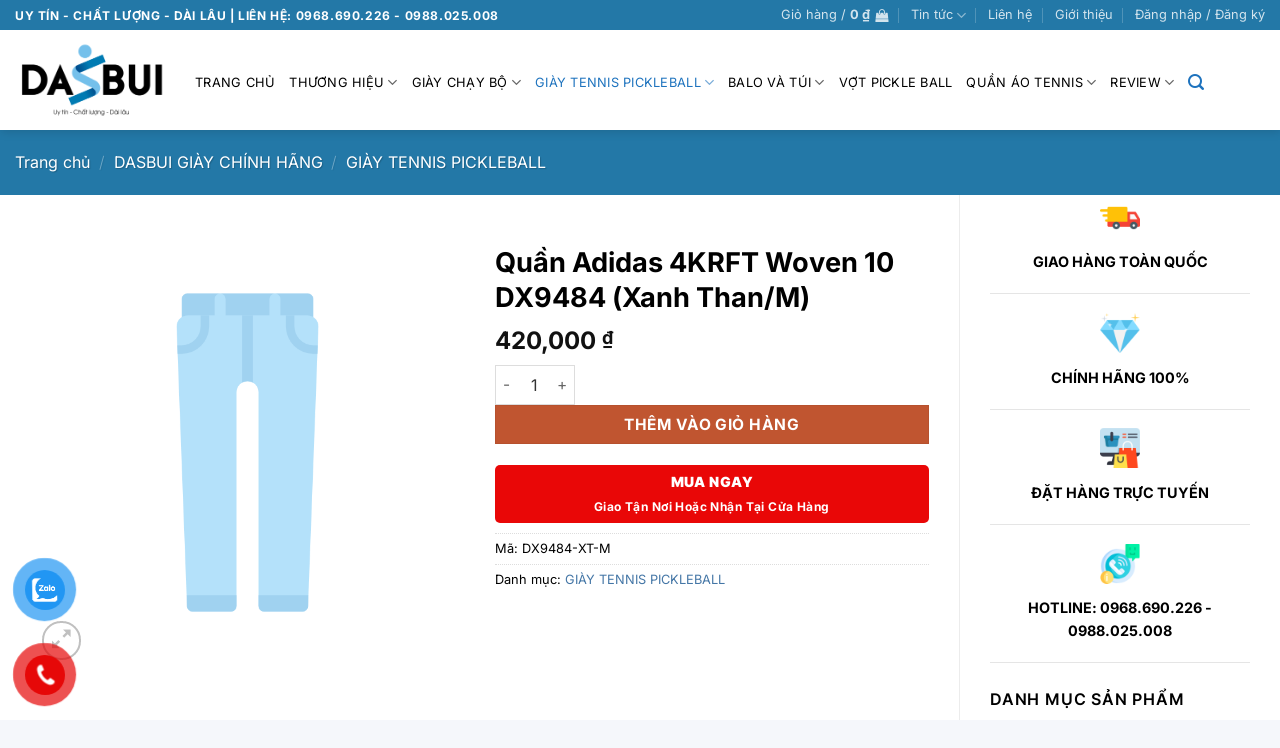

--- FILE ---
content_type: text/html; charset=UTF-8
request_url: https://dasbui.com/shop/giay-tennis/quan-adidas-4krft-woven-10-dx9484-xanh-than-m/
body_size: 40620
content:
<!DOCTYPE html>
<html lang="vi" prefix="og: https://ogp.me/ns#" class="loading-site no-js">
<head>
	<meta charset="UTF-8" />
	<link rel="profile" href="http://gmpg.org/xfn/11" />
	<link rel="pingback" href="https://dasbui.com/xmlrpc.php" />

					<script>document.documentElement.className = document.documentElement.className + ' yes-js js_active js'</script>
				<script>(function(html){html.className = html.className.replace(/\bno-js\b/,'js')})(document.documentElement);</script>
<meta name="viewport" content="width=device-width, initial-scale=1" />
<!-- Tối ưu hóa công cụ tìm kiếm bởi Rank Math PRO - https://rankmath.com/ -->
<title>Quần Adidas 4KRFT Woven 10 DX9484 (Xanh Than/M)</title>
<meta name="robots" content="follow, index, max-snippet:-1, max-video-preview:-1, max-image-preview:large"/>
<link rel="canonical" href="https://dasbui.com/shop/giay-tennis-picleball/quan-adidas-4krft-woven-10-dx9484-xanh-than-m/" />
<meta property="og:locale" content="vi_VN" />
<meta property="og:type" content="product" />
<meta property="og:title" content="Quần Adidas 4KRFT Woven 10 DX9484 (Xanh Than/M)" />
<meta property="og:url" content="https://dasbui.com/shop/giay-tennis-picleball/quan-adidas-4krft-woven-10-dx9484-xanh-than-m/" />
<meta property="og:site_name" content="DasBui" />
<meta property="og:image" content="https://dasbui.com/wp-content/uploads/2021/01/10052-Quan-Adidas-4KRFT-Woven-10-DX9484-Xanh-ThanM-dasbui.com_.jpeg" />
<meta property="og:image:secure_url" content="https://dasbui.com/wp-content/uploads/2021/01/10052-Quan-Adidas-4KRFT-Woven-10-DX9484-Xanh-ThanM-dasbui.com_.jpeg" />
<meta property="og:image:width" content="700" />
<meta property="og:image:height" content="700" />
<meta property="og:image:alt" content="Quần Adidas 4KRFT Woven 10 DX9484 (Xanh Than/M)" />
<meta property="og:image:type" content="image/jpeg" />
<meta property="product:price:amount" content="420000" />
<meta property="product:price:currency" content="VND" />
<meta property="product:availability" content="instock" />
<meta property="product:retailer_item_id" content="DX9484-XT-M" />
<meta name="twitter:card" content="summary_large_image" />
<meta name="twitter:title" content="Quần Adidas 4KRFT Woven 10 DX9484 (Xanh Than/M)" />
<meta name="twitter:image" content="https://dasbui.com/wp-content/uploads/2021/01/10052-Quan-Adidas-4KRFT-Woven-10-DX9484-Xanh-ThanM-dasbui.com_.jpeg" />
<!-- /Plugin SEO WordPress Rank Math -->

<link rel='dns-prefetch' href='//pc.baokim.vn' />
<link rel='prefetch' href='https://dasbui.com/wp-content/themes/flatsome/assets/js/flatsome.js?ver=e2eddd6c228105dac048' />
<link rel='prefetch' href='https://dasbui.com/wp-content/themes/flatsome/assets/js/chunk.slider.js?ver=3.20.4' />
<link rel='prefetch' href='https://dasbui.com/wp-content/themes/flatsome/assets/js/chunk.popups.js?ver=3.20.4' />
<link rel='prefetch' href='https://dasbui.com/wp-content/themes/flatsome/assets/js/chunk.tooltips.js?ver=3.20.4' />
<link rel='prefetch' href='https://dasbui.com/wp-content/themes/flatsome/assets/js/woocommerce.js?ver=1c9be63d628ff7c3ff4c' />
<link rel="alternate" type="application/rss+xml" title="Dòng thông tin DasBui &raquo;" href="https://dasbui.com/feed/" />
<style id='wp-block-library-inline-css' type='text/css'>
:root{--wp-admin-theme-color:#007cba;--wp-admin-theme-color--rgb:0,124,186;--wp-admin-theme-color-darker-10:#006ba1;--wp-admin-theme-color-darker-10--rgb:0,107,161;--wp-admin-theme-color-darker-20:#005a87;--wp-admin-theme-color-darker-20--rgb:0,90,135;--wp-admin-border-width-focus:2px;--wp-block-synced-color:#7a00df;--wp-block-synced-color--rgb:122,0,223;--wp-bound-block-color:#9747ff}@media (min-resolution:192dpi){:root{--wp-admin-border-width-focus:1.5px}}.wp-element-button{cursor:pointer}:root{--wp--preset--font-size--normal:16px;--wp--preset--font-size--huge:42px}:root .has-very-light-gray-background-color{background-color:#eee}:root .has-very-dark-gray-background-color{background-color:#313131}:root .has-very-light-gray-color{color:#eee}:root .has-very-dark-gray-color{color:#313131}:root .has-vivid-green-cyan-to-vivid-cyan-blue-gradient-background{background:linear-gradient(135deg,#00d084,#0693e3)}:root .has-purple-crush-gradient-background{background:linear-gradient(135deg,#34e2e4,#4721fb 50%,#ab1dfe)}:root .has-hazy-dawn-gradient-background{background:linear-gradient(135deg,#faaca8,#dad0ec)}:root .has-subdued-olive-gradient-background{background:linear-gradient(135deg,#fafae1,#67a671)}:root .has-atomic-cream-gradient-background{background:linear-gradient(135deg,#fdd79a,#004a59)}:root .has-nightshade-gradient-background{background:linear-gradient(135deg,#330968,#31cdcf)}:root .has-midnight-gradient-background{background:linear-gradient(135deg,#020381,#2874fc)}.has-regular-font-size{font-size:1em}.has-larger-font-size{font-size:2.625em}.has-normal-font-size{font-size:var(--wp--preset--font-size--normal)}.has-huge-font-size{font-size:var(--wp--preset--font-size--huge)}.has-text-align-center{text-align:center}.has-text-align-left{text-align:left}.has-text-align-right{text-align:right}#end-resizable-editor-section{display:none}.aligncenter{clear:both}.items-justified-left{justify-content:flex-start}.items-justified-center{justify-content:center}.items-justified-right{justify-content:flex-end}.items-justified-space-between{justify-content:space-between}.screen-reader-text{border:0;clip:rect(1px,1px,1px,1px);-webkit-clip-path:inset(50%);clip-path:inset(50%);height:1px;margin:-1px;overflow:hidden;padding:0;position:absolute;width:1px;word-wrap:normal!important}.screen-reader-text:focus{background-color:#ddd;clip:auto!important;-webkit-clip-path:none;clip-path:none;color:#444;display:block;font-size:1em;height:auto;left:5px;line-height:normal;padding:15px 23px 14px;text-decoration:none;top:5px;width:auto;z-index:100000}html :where(.has-border-color){border-style:solid}html :where([style*=border-top-color]){border-top-style:solid}html :where([style*=border-right-color]){border-right-style:solid}html :where([style*=border-bottom-color]){border-bottom-style:solid}html :where([style*=border-left-color]){border-left-style:solid}html :where([style*=border-width]){border-style:solid}html :where([style*=border-top-width]){border-top-style:solid}html :where([style*=border-right-width]){border-right-style:solid}html :where([style*=border-bottom-width]){border-bottom-style:solid}html :where([style*=border-left-width]){border-left-style:solid}html :where(img[class*=wp-image-]){height:auto;max-width:100%}:where(figure){margin:0 0 1em}html :where(.is-position-sticky){--wp-admin--admin-bar--position-offset:var(--wp-admin--admin-bar--height,0px)}@media screen and (max-width:600px){html :where(.is-position-sticky){--wp-admin--admin-bar--position-offset:0px}}
</style>
<link rel='stylesheet' id='contact-form-7-css' href='https://dasbui.com/wp-content/plugins/contact-form-7/includes/css/styles.css?ver=5.9.6' type='text/css' media='all' />
<link rel='stylesheet' id='woocommerce-notification-css' href='https://dasbui.com/wp-content/plugins/woocommerce-notification/css/woocommerce-notification.min.css?ver=1.3.9.8' type='text/css' media='all' />
<style id='woocommerce-notification-inline-css' type='text/css'>

                #message-purchased{
                        background-color: #ffffff;                       
                        color:#000000 !important;
                        border-radius:0px ;
                }
                #message-purchased img{
                       border-radius:0px 0 0 0px;
                }
                 #message-purchased a, #message-purchased p span{
                        color:#000000 !important;
                }
</style>
<link rel='stylesheet' id='photoswipe-css' href='https://dasbui.com/wp-content/plugins/woocommerce/assets/css/photoswipe/photoswipe.min.css?ver=9.1.5' type='text/css' media='all' />
<link rel='stylesheet' id='photoswipe-default-skin-css' href='https://dasbui.com/wp-content/plugins/woocommerce/assets/css/photoswipe/default-skin/default-skin.min.css?ver=9.1.5' type='text/css' media='all' />
<style id='woocommerce-inline-inline-css' type='text/css'>
.woocommerce form .form-row .required { visibility: visible; }
</style>
<link rel='stylesheet' id='pzf-style-css' href='https://dasbui.com/wp-content/plugins/button-contact-vr/legacy/css/style.css?ver=1' type='text/css' media='all' />
<link rel='stylesheet' id='woo-variation-swatches-css' href='https://dasbui.com/wp-content/plugins/woo-variation-swatches/assets/css/frontend.min.css?ver=1760666801' type='text/css' media='all' />
<style id='woo-variation-swatches-inline-css' type='text/css'>
:root {
--wvs-tick:url("data:image/svg+xml;utf8,%3Csvg filter='drop-shadow(0px 0px 2px rgb(0 0 0 / .8))' xmlns='http://www.w3.org/2000/svg'  viewBox='0 0 30 30'%3E%3Cpath fill='none' stroke='%23ffffff' stroke-linecap='round' stroke-linejoin='round' stroke-width='4' d='M4 16L11 23 27 7'/%3E%3C/svg%3E");

--wvs-cross:url("data:image/svg+xml;utf8,%3Csvg filter='drop-shadow(0px 0px 5px rgb(255 255 255 / .6))' xmlns='http://www.w3.org/2000/svg' width='72px' height='72px' viewBox='0 0 24 24'%3E%3Cpath fill='none' stroke='%23ff0000' stroke-linecap='round' stroke-width='0.6' d='M5 5L19 19M19 5L5 19'/%3E%3C/svg%3E");
--wvs-single-product-item-width:25px;
--wvs-single-product-item-height:25px;
--wvs-single-product-item-font-size:14px}
</style>
<link rel='stylesheet' id='flatsome-woocommerce-wishlist-css' href='https://dasbui.com/wp-content/themes/flatsome/inc/integrations/wc-yith-wishlist/wishlist.css?ver=3.20.4' type='text/css' media='all' />
<link rel='stylesheet' id='bk-popup-css' href='https://pc.baokim.vn/css/bk.css?ver=6.5.7' type='text/css' media='all' />
<link rel='stylesheet' id='flatsome-main-css' href='https://dasbui.com/wp-content/themes/flatsome/assets/css/flatsome.css?ver=3.20.4' type='text/css' media='all' />
<style id='flatsome-main-inline-css' type='text/css'>
@font-face {
				font-family: "fl-icons";
				font-display: block;
				src: url(https://dasbui.com/wp-content/themes/flatsome/assets/css/icons/fl-icons.eot?v=3.20.4);
				src:
					url(https://dasbui.com/wp-content/themes/flatsome/assets/css/icons/fl-icons.eot#iefix?v=3.20.4) format("embedded-opentype"),
					url(https://dasbui.com/wp-content/themes/flatsome/assets/css/icons/fl-icons.woff2?v=3.20.4) format("woff2"),
					url(https://dasbui.com/wp-content/themes/flatsome/assets/css/icons/fl-icons.ttf?v=3.20.4) format("truetype"),
					url(https://dasbui.com/wp-content/themes/flatsome/assets/css/icons/fl-icons.woff?v=3.20.4) format("woff"),
					url(https://dasbui.com/wp-content/themes/flatsome/assets/css/icons/fl-icons.svg?v=3.20.4#fl-icons) format("svg");
			}
</style>
<link rel='stylesheet' id='flatsome-shop-css' href='https://dasbui.com/wp-content/themes/flatsome/assets/css/flatsome-shop.css?ver=3.20.4' type='text/css' media='all' />
<link rel='stylesheet' id='flatsome-style-css' href='https://dasbui.com/wp-content/themes/flatsome-child/style.css?ver=3.0' type='text/css' media='all' />
<script type="text/javascript" src="https://dasbui.com/wp-includes/js/jquery/jquery.min.js?ver=3.7.1" id="jquery-core-js"></script>
<script type="text/javascript" src="https://dasbui.com/wp-includes/js/jquery/jquery-migrate.min.js?ver=3.4.1" id="jquery-migrate-js"></script>
<script type="text/javascript" id="woocommerce-notification-js-extra">
/* <![CDATA[ */
var _woocommerce_notification_params = {"str_about":"About","str_ago":"ago","str_day":"day","str_days":"days","str_hour":"hour","str_hours":"hours","str_min":"minute","str_mins":"minutes","str_secs":"secs","str_few_sec":"a few seconds","time_close":"24","show_close":"0","loop":"1","initial_delay":"5","display_time":"5","next_time":"30","notification_per_page":"60","display_effect":"fade-in","hidden_effect":"fade-out","redirect_target":"0","image":"0","messages":["{product_with_link} {custom}"],"message_custom":"{number} \bkh\u00e1ch h\u00e0ng \u0111ang xem s\u1ea3n ph\u1ea9m n\u00e0y","message_number_min":"100","message_number_max":"200","detect":"1","time":"10","names":["Oliver\r","Jack\r","Harry\r","Jacob\r","Charlie"],"cities":["New York City, New York, USA\r","Ekwok, Alaska, USA\r","London, England\r","Aldergrove, British Columbia, Canada\r","URRAWEEN, Queensland, Australia\r","Bernau, Freistaat Bayern, Germany"],"country":"","billing":"0","in_the_same_cate":"0","products":[{"title":"Gi\u00e0y Tennis Pickleball Gel-Dedicate 8 1042A237-106 W","url":"https:\/\/dasbui.com\/shop\/giay-tennis-asics-2\/giay-tennis-pickleball-gel-dedicate-8-1042a237-106-w\/","thumb":"https:\/\/dasbui.com\/wp-content\/uploads\/2026\/01\/51Awjqzll6L._SX625.jpg"},{"title":"Gi\u00e0y Tennis Pickleball Gel-Dedicate 8 1042A237-702 W","url":"https:\/\/dasbui.com\/shop\/giay-tennis-asics-2\/giay-tennis-pickleball-gel-dedicate-8-1042a237-702-w\/","thumb":"https:\/\/dasbui.com\/wp-content\/uploads\/2026\/01\/1042A237_702_SR_RT_GLB.jpg"},{"title":"Gi\u00e0y Pickleball Tennis GAME FF 1042A281-103 W","url":"https:\/\/dasbui.com\/shop\/giay-tennis-asics-2\/giay-pickleball-tennis-game-ff-1042a281-103-w\/","thumb":"https:\/\/dasbui.com\/wp-content\/uploads\/2026\/01\/1042a281-103-1.jpg"},{"title":"GI\u00c0Y TENNIS PICKLEBALL GEL-CHALLENGER 15 1041A510-102 M","url":"https:\/\/dasbui.com\/shop\/giay-tennis-picleball\/giay-tennis-pickleball-gel-challenger-15-1041a510-102-m\/","thumb":"https:\/\/dasbui.com\/wp-content\/uploads\/2026\/01\/1041a510-102-1.jpg"},{"title":"Gi\u00e0y Pickleball Tennis Asics Gel Resolution X 1042A487-103 W","url":"https:\/\/dasbui.com\/shop\/giay-tennis-picleball\/giay-pickleball-tennis-asics-gel-resolution-x-1042a487-103-w\/","thumb":"https:\/\/dasbui.com\/wp-content\/uploads\/2026\/01\/LINE_ALBUM_1041A481-103_251227_8.jpg"},{"title":"Gi\u00e0y Pickleball Tennis Court FF 3 1042A220-701 W","url":"https:\/\/dasbui.com\/shop\/giay-tennis-asics-2\/giay-pickleball-tennis-court-ff-3-1042a220-701-w\/","thumb":"https:\/\/dasbui.com\/wp-content\/uploads\/2026\/01\/1042a220-701-1.jpg"},{"title":"Gi\u00e0y Pickleball Tennis GAME FF 1041A489-104 M","url":"https:\/\/dasbui.com\/shop\/giay-tennis-asics-2\/giay-pickleball-tennis-game-ff-1041a489-104-m\/","thumb":"https:\/\/dasbui.com\/wp-content\/uploads\/2026\/01\/1041a489-104-2.jpg"},{"title":"Gi\u00e0y Tennis Pickleball Gel-Dedicate 8 1041A408-300 M","url":"https:\/\/dasbui.com\/shop\/giay-tennis-picleball\/giay-tennis-pickleball-gel-dedicate-8-1041a408-300-m\/","thumb":"https:\/\/dasbui.com\/wp-content\/uploads\/2026\/01\/1041A408-300-a.jpg"},{"title":"Gi\u00e0y Tennis Asics Solution Speed FF 3 1041A370-106 M","url":"https:\/\/dasbui.com\/shop\/giay-tennis-asics-2\/giay-tennis-asics-solution-speed-ff-3-1041a370-106-m\/","thumb":"https:\/\/dasbui.com\/wp-content\/uploads\/2026\/01\/1041a370-106-1.jpg"},{"title":"Gi\u00e0y Tennis Pickleball Gel-Dedicate 8 1041A408-107 M","url":"https:\/\/dasbui.com\/shop\/giay-tennis-picleball\/giay-tennis-pickleball-gel-dedicate-8-1041a408-107-m\/","thumb":"https:\/\/dasbui.com\/wp-content\/uploads\/2026\/01\/0029322_giay-pickleball-asics-ge.jpg"},{"title":"Gi\u00e0y Tennis Pickleball Babolat Jet Tere 2 W 31S26651A-1118","url":"https:\/\/dasbui.com\/shop\/giay-tennis-picleball\/giay-tennis-pickleball-babolat-jet-tere-2-w-31s26651a-1118\/","thumb":"https:\/\/dasbui.com\/wp-content\/uploads\/2026\/01\/picture-1.png"},{"title":"Gi\u00e0y Tennis Pickleball Barricade 14 M JP7237","url":"https:\/\/dasbui.com\/shop\/giay-tennis-picleball\/giay-tennis-pickleball-barricade-14-m-jp7237\/","thumb":"https:\/\/dasbui.com\/wp-content\/uploads\/2026\/01\/jp7237_s1.jpg"},{"title":"Gi\u00e0y Tennis Pickleball Babolat Propulse Fury 3 3A0S25B208 M","url":"https:\/\/dasbui.com\/shop\/giay-tennis-picleball\/giay-tennis-pickleball-babolat-propulse-fury-3-3a0s25b208-m-3\/","thumb":"https:\/\/dasbui.com\/wp-content\/uploads\/2026\/01\/imgrc011472429111.jpg"},{"title":"Gi\u00e0y Pickleball Tennis Skechers Viper Court Pro 2.0 M 172109-LTGY","url":"https:\/\/dasbui.com\/shop\/giay-tennis-picleball\/giay-pickleball-tennis-skechers-viper-court-pro-2-0-m-172109-ltgy\/","thumb":"https:\/\/dasbui.com\/wp-content\/uploads\/2026\/01\/172109_LTGY_HERO_LG.png"},{"title":"Gi\u00e0y Tennis Pickleball Barricade 14 M JR1741","url":"https:\/\/dasbui.com\/shop\/giay-tennis-picleball\/giay-tennis-pickleball-barricade-14-m-jr1741\/","thumb":"https:\/\/dasbui.com\/wp-content\/uploads\/2026\/01\/Giay_Tennis_Barricade_14_DJen_JR.jpg"},{"title":"Gi\u00e0y Tennis Pickleball Barricade 14 M JR9153","url":"https:\/\/dasbui.com\/shop\/giay-tennis-picleball\/giay-tennis-pickleball-barricade-14-m-jr9153\/","thumb":"https:\/\/dasbui.com\/wp-content\/uploads\/2026\/01\/1920.jpg"},{"title":"Gi\u00e0y Pickleball Tennis Roger Clubhouse Pro W 3WE10633310","url":"https:\/\/dasbui.com\/shop\/giay-tennis-picleball\/giay-pickleball-tennis-roger-clubhouse-pro-w-3we10633310\/","thumb":"https:\/\/dasbui.com\/wp-content\/uploads\/2026\/01\/b9865be8cc78bb3d71572533c878c4dd.png"},{"title":"Gi\u00e0y Pickleball Tennis Roger Clubhouse Pro W 3WD30054038","url":"https:\/\/dasbui.com\/shop\/giay-tennis-picleball\/giay-pickleball-tennis-roger-clubhouse-pro-w-3wd30054038\/","thumb":"https:\/\/dasbui.com\/wp-content\/uploads\/2026\/01\/fbb8c1a3df4d8648a71d0e892204c526.png"},{"title":"Gi\u00e0y Pickleball Tennis Roger Clubhouse Pro W 3WD300502002","url":"https:\/\/dasbui.com\/shop\/giay-tennis-picleball\/giay-pickleball-tennis-roger-clubhouse-pro-w-3wd300502002\/","thumb":"https:\/\/dasbui.com\/wp-content\/uploads\/2026\/01\/283514a935828512b349e16ab21aa74c.png"},{"title":"Gi\u00e0y Pickleball Tennis Solution Speed FF 3 1042A250-103 W","url":"https:\/\/dasbui.com\/shop\/giay-tennis-asics-2\/giay-pickleball-tennis-solution-speed-ff-3-1042a250-103-w\/","thumb":"https:\/\/dasbui.com\/wp-content\/uploads\/2026\/01\/1042A250_103_SR_RT_GLB.png"},{"title":"Gi\u00e0y Tennis Asics Solution Speed FF 3 1041A438-401 M","url":"https:\/\/dasbui.com\/shop\/giay-tennis-asics-2\/giay-tennis-asics-solution-speed-ff-3-1041a438-401-m\/","thumb":"https:\/\/dasbui.com\/wp-content\/uploads\/2026\/01\/1041A438_401_SR_RT_GLB.png"},{"title":"Gi\u00e0y Pickleball Tennis Skechers Viper Court Pro 2.0 M 246109-NVY","url":"https:\/\/dasbui.com\/shop\/giay-tennis-picleball\/giay-pickleball-tennis-skechers-viper-court-pro-2-0-m-246109-nvy\/","thumb":"https:\/\/dasbui.com\/wp-content\/uploads\/2026\/01\/skechers-viper-court-pro-2-0-nav-1.png"},{"title":"Gi\u00e0y Pickleball Tennis Skechers Viper Court Pro 2.0 M 172109-BLK","url":"https:\/\/dasbui.com\/shop\/giay-tennis-picleball\/giay-pickleball-tennis-skechers-viper-court-pro-2-0-m-172109-blk\/","thumb":"https:\/\/dasbui.com\/wp-content\/uploads\/2026\/01\/Screenshot-2025-12-30-141638.png"},{"title":"Gi\u00e0y Pickleball Tennis Skechers Viper Court Pro 2.0 W 172109-WMLT","url":"https:\/\/dasbui.com\/shop\/giay-tennis-picleball\/giay-pickleball-tennis-skechers-viper-court-pro-2-0-m-172109-wmlt\/","thumb":"https:\/\/dasbui.com\/wp-content\/uploads\/2026\/01\/Screenshot-2025-12-30-141237.png"},{"title":"Gi\u00e0y Pickleball Tennis Skechers Viper Court Pro 2.0 M 172109-HPK","url":"https:\/\/dasbui.com\/shop\/giay-tennis-picleball\/giay-pickleball-tennis-skechers-viper-court-pro-2-0-m-172109-hpk\/","thumb":"https:\/\/dasbui.com\/wp-content\/uploads\/2026\/01\/Screenshot-2025-12-30-141119.png"},{"title":"Gi\u00e0y Pickleball Tennis Skechers Viper Court Pro 2.0 M 246109-ORG","url":"https:\/\/dasbui.com\/shop\/giay-tennis-picleball\/giay-pickleball-tennis-skechers-viper-court-pro-2-0-m-246109-org\/","thumb":"https:\/\/dasbui.com\/wp-content\/uploads\/2026\/01\/370223_3.jpg"},{"title":"Gi\u00e0y N\u1eef Tennis Pickleball Nike Air Zoom Vapor 12 W FV5554-109","url":"https:\/\/dasbui.com\/shop\/giay-tennis-picleball\/giay-nu-tennis-pickleball-nike-air-zoom-vapor-12-w-fv5554-109\/","thumb":"https:\/\/dasbui.com\/wp-content\/uploads\/2026\/01\/7ebbc193e3a357fc61ccb7a9cfe34c93.jpg"},{"title":"Gi\u00e0y Tennis Pickleball Nike Air Zoom Vapor 12 M FV5552-109","url":"https:\/\/dasbui.com\/shop\/giay-tennis-picleball\/giay-tennis-pickleball-nike-air-zoom-vapor-12-m-fv\/","thumb":"https:\/\/dasbui.com\/wp-content\/uploads\/2026\/01\/M-ZOOM-VAPOR-12-HC-15.jpg"},{"title":"Gi\u00e0y Pickleball Tennis GAME FF 1041A488-101 M","url":"https:\/\/dasbui.com\/shop\/giay-tennis-asics-2\/giay-pickleball-tennis-game-ff-1041a488-101-m\/","thumb":"https:\/\/dasbui.com\/wp-content\/uploads\/2026\/01\/1041A488_101_SL_LT_GLB.jpg"},{"title":"Gi\u00e0y Tennis Pickleball Nike Air Zoom Vapor Pro 3 FZ2158-109 W","url":"https:\/\/dasbui.com\/shop\/giay-tennis-picleball\/giay-tennis-pickleball-nike-air-zoom-vapor-pro-3-fz2158-109-w\/","thumb":"https:\/\/dasbui.com\/wp-content\/uploads\/2026\/01\/1-1.jpg"},{"title":"Gi\u00e0y Pickleball Tennis N\u1eef Court Hunter FF 1072A112-102","url":"https:\/\/dasbui.com\/shop\/giay-tennis-asics-2\/giay-pickleball-tennis-nu-court-hunter-ff-1072a112-102\/","thumb":"https:\/\/dasbui.com\/wp-content\/uploads\/2025\/12\/1072A112-102.jpg"},{"title":"Gi\u00e0y Tennis Pickleball Barricade 14 M KI3438","url":"https:\/\/dasbui.com\/shop\/giay-tennis-picleball\/giay-tennis-pickleball-barricade-14-m-ki3438\/","thumb":"https:\/\/dasbui.com\/wp-content\/uploads\/2025\/12\/Giay_Tennis_Barricade_14_trang_K.jpg"},{"title":"Gi\u00e0y Pickleball Tennis Court Hunter FF M 1071A111-100","url":"https:\/\/dasbui.com\/shop\/giay-tennis-asics-2\/giay-pickleball-tennis-court-hunter-ff-m-1071a111-100\/","thumb":"https:\/\/dasbui.com\/wp-content\/uploads\/2025\/12\/1071A111_100_SR_RT_GLB.jpg"},{"title":"Gi\u00e0y Pickleball Tennis Roger Pro 2 W 3WD10600975","url":"https:\/\/dasbui.com\/shop\/giay-tennis-picleball\/giay-pickleball-tennis-roger-pro-2-w-3wd10600975\/","thumb":"https:\/\/dasbui.com\/wp-content\/uploads\/2025\/12\/bd3dd65febecbeaf4a0694386c337449.png"},{"title":"Balo Tennis Facolos Elite","url":"https:\/\/dasbui.com\/shop\/dep-va-phu-kien\/balo-tennis-facolos-elite\/","thumb":"https:\/\/dasbui.com\/wp-content\/uploads\/2025\/12\/balo_0008__0009_facolos-die-cut2.jpg"},{"title":"GI\u00c0Y TENNIS PICKLEBALL ADIZERO UBERSONIC 5 JQ6352 W","url":"https:\/\/dasbui.com\/shop\/giay-tennis-picleball\/giay-tennis-pickleball-adizero-ubersonic-5-jq6352-w\/","thumb":"https:\/\/dasbui.com\/wp-content\/uploads\/2025\/12\/216041_1.png"},{"title":"Balo Tennis Facolos Smash","url":"https:\/\/dasbui.com\/shop\/dep-va-phu-kien\/balo-tennis-facolos-smash\/","thumb":"https:\/\/dasbui.com\/wp-content\/uploads\/2025\/12\/0002_IMG_0338a.jpg"},{"title":"Balo Tennis Facolos Apex","url":"https:\/\/dasbui.com\/shop\/dep-va-phu-kien\/balo-tennis-facolos-apex\/","thumb":"https:\/\/dasbui.com\/wp-content\/uploads\/2025\/12\/0003_IMG_0243a.jpg"},{"title":"Gi\u00e0y Tennis Pickleball Nike Air Zoom Vapor Pro 3 HQ2600-801 M","url":"https:\/\/dasbui.com\/shop\/giay-tennis-picleball\/giay-tennis-pickleball-nike-air-zoom-vapor-pro-3-hq2600-801-m\/","thumb":"https:\/\/dasbui.com\/wp-content\/uploads\/2025\/12\/M-ZOOM-VAPOR-PRO-3-HC-PRM-USO-5.jpg"},{"title":"Gi\u00e0y Tennis Pickleball Wilson Rush Pro W WRS00637","url":"https:\/\/dasbui.com\/shop\/giay-tennis-picleball\/giay-tennis-pickleball-wilson-rush-pro-w-wrs00637\/","thumb":"https:\/\/dasbui.com\/wp-content\/uploads\/2025\/12\/WRS006371.jpg"},{"title":"GI\u00c0Y TENNIS PICKLEBALL ADIZERO UBERSONIC 5 IH8106 W","url":"https:\/\/dasbui.com\/shop\/giay-tennis-picleball\/giay-tennis-pickleball-adizero-ubersonic-5-ih8106-w\/","thumb":"https:\/\/dasbui.com\/wp-content\/uploads\/2025\/12\/z7058780785390_2a63f6e02508e6a8d.jpg"},{"title":"Gi\u00e0y Tennis Pickleball Nike Air Zoom Vapor Pro CZ0220-141","url":"https:\/\/dasbui.com\/shop\/giay-tennis-picleball\/giay-tennis-pickleball-nike-air-zoom-vapor-pro-cz0220-141\/","thumb":"https:\/\/dasbui.com\/wp-content\/uploads\/2025\/12\/CZ0220-141.jpg"},{"title":"Gi\u00e0y Tennis Pickleball Adidas GameCourt 2 KI0780","url":"https:\/\/dasbui.com\/shop\/giay-tennis-picleball\/giay-tennis-pickleball-adidas-gamecourt-2-ki0780\/","thumb":"https:\/\/dasbui.com\/wp-content\/uploads\/2025\/12\/KI0780.jpg"},{"title":"Gi\u00e0y Tennis Pickleball Adidas GameCourt 2 KI0781","url":"https:\/\/dasbui.com\/shop\/giay-tennis-picleball\/giay-tennis-pickleball-adidas-gamecourt-2-ki0781\/","thumb":"https:\/\/dasbui.com\/wp-content\/uploads\/2025\/12\/KI0781.jpg"},{"title":"Balo Tennis Joola Vision II &#8211; 15220","url":"https:\/\/dasbui.com\/shop\/dep-va-phu-kien\/balo-tennis-joola-vision-ii-80166-2\/","thumb":"https:\/\/dasbui.com\/wp-content\/uploads\/2025\/11\/balo-joola-agassi-vision-ii-back-3.jpg"},{"title":"Balo Babolat Court S &#8211; 759022","url":"https:\/\/dasbui.com\/shop\/balo\/balo-babolat-court-s-759022-2\/","thumb":"https:\/\/dasbui.com\/wp-content\/uploads\/2025\/11\/759022_102_2_deab889edee943dbac4.jpg"},{"title":"Balo Tennis Babolat Pure Strike &#8211; 753118","url":"https:\/\/dasbui.com\/shop\/dep-va-phu-kien\/balo-tennis-babolat-pure-strike-753118\/","thumb":"https:\/\/dasbui.com\/wp-content\/uploads\/2025\/11\/753118-BACKPACK_PURE_STRIKE_CARB.png"},{"title":"Balo Babolat Court S &#8211; 759022","url":"https:\/\/dasbui.com\/shop\/balo\/balo-babolat-court-s-759022\/","thumb":"https:\/\/dasbui.com\/wp-content\/uploads\/2025\/11\/759022_105_1_9210f4d597534b399f4-1.jpg"},{"title":"Gi\u00e0y Tennis Pickleball Wilson Rush Pro Lite M WRS333760U","url":"https:\/\/dasbui.com\/shop\/giay-tennis-picleball\/giay-tennis-pickleball-wilson-rush-pro-lite-m-wrs333760u\/","thumb":"https:\/\/dasbui.com\/wp-content\/uploads\/2025\/11\/23b8f444ff1c67a2_3.jpg"},{"title":"Gi\u00e0y Pickleball Tennis Babolat Propulse W 3J3S25A884","url":"https:\/\/dasbui.com\/shop\/giay-tennis-picleball\/giay-pickleball-tennis-babolat-propulse-w-3j3s25a884\/","thumb":"https:\/\/dasbui.com\/wp-content\/uploads\/2025\/11\/121564_3.jpg"}]};
/* ]]> */
</script>
<script type="text/javascript" src="https://dasbui.com/wp-content/plugins/woocommerce-notification/js/woocommerce-notification.min.js?ver=1.3.9.8" id="woocommerce-notification-js"></script>
<script type="text/javascript" src="https://dasbui.com/wp-content/plugins/woocommerce/assets/js/jquery-blockui/jquery.blockUI.min.js?ver=2.7.0-wc.9.1.5" id="jquery-blockui-js" data-wp-strategy="defer"></script>
<script type="text/javascript" id="wc-add-to-cart-js-extra">
/* <![CDATA[ */
var wc_add_to_cart_params = {"ajax_url":"\/wp-admin\/admin-ajax.php","wc_ajax_url":"\/?wc-ajax=%%endpoint%%","i18n_view_cart":"Xem gi\u1ecf h\u00e0ng","cart_url":"https:\/\/dasbui.com\/cart\/","is_cart":"","cart_redirect_after_add":"no"};
/* ]]> */
</script>
<script type="text/javascript" src="https://dasbui.com/wp-content/plugins/woocommerce/assets/js/frontend/add-to-cart.min.js?ver=9.1.5" id="wc-add-to-cart-js" defer="defer" data-wp-strategy="defer"></script>
<script type="text/javascript" src="https://dasbui.com/wp-content/plugins/woocommerce/assets/js/photoswipe/photoswipe.min.js?ver=4.1.1-wc.9.1.5" id="photoswipe-js" defer="defer" data-wp-strategy="defer"></script>
<script type="text/javascript" src="https://dasbui.com/wp-content/plugins/woocommerce/assets/js/photoswipe/photoswipe-ui-default.min.js?ver=4.1.1-wc.9.1.5" id="photoswipe-ui-default-js" defer="defer" data-wp-strategy="defer"></script>
<script type="text/javascript" id="wc-single-product-js-extra">
/* <![CDATA[ */
var wc_single_product_params = {"i18n_required_rating_text":"Vui l\u00f2ng ch\u1ecdn m\u1ed9t m\u1ee9c \u0111\u00e1nh gi\u00e1","review_rating_required":"yes","flexslider":{"rtl":false,"animation":"slide","smoothHeight":true,"directionNav":false,"controlNav":"thumbnails","slideshow":false,"animationSpeed":500,"animationLoop":false,"allowOneSlide":false},"zoom_enabled":"","zoom_options":[],"photoswipe_enabled":"1","photoswipe_options":{"shareEl":false,"closeOnScroll":false,"history":false,"hideAnimationDuration":0,"showAnimationDuration":0},"flexslider_enabled":""};
/* ]]> */
</script>
<script type="text/javascript" src="https://dasbui.com/wp-content/plugins/woocommerce/assets/js/frontend/single-product.min.js?ver=9.1.5" id="wc-single-product-js" defer="defer" data-wp-strategy="defer"></script>
<script type="text/javascript" src="https://dasbui.com/wp-content/plugins/woocommerce/assets/js/js-cookie/js.cookie.min.js?ver=2.1.4-wc.9.1.5" id="js-cookie-js" data-wp-strategy="defer"></script>
<link rel="https://api.w.org/" href="https://dasbui.com/wp-json/" /><link rel="alternate" type="application/json" href="https://dasbui.com/wp-json/wp/v2/product/10052" /><link rel="EditURI" type="application/rsd+xml" title="RSD" href="https://dasbui.com/xmlrpc.php?rsd" />
<meta name="generator" content="WordPress 6.5.7" />
<link rel='shortlink' href='https://dasbui.com/?p=10052' />
<link rel="alternate" type="application/json+oembed" href="https://dasbui.com/wp-json/oembed/1.0/embed?url=https%3A%2F%2Fdasbui.com%2Fshop%2Fgiay-tennis-picleball%2Fquan-adidas-4krft-woven-10-dx9484-xanh-than-m%2F" />
<link rel="alternate" type="text/xml+oembed" href="https://dasbui.com/wp-json/oembed/1.0/embed?url=https%3A%2F%2Fdasbui.com%2Fshop%2Fgiay-tennis-picleball%2Fquan-adidas-4krft-woven-10-dx9484-xanh-than-m%2F&#038;format=xml" />
		<link rel="manifest" href="https://dasbui.com/wp-json/wp/v2/web-app-manifest">
					<meta name="theme-color" content="#fff">
								<meta name="apple-mobile-web-app-capable" content="yes">
				<meta name="mobile-web-app-capable" content="yes">

				<link rel="apple-touch-startup-image" href="https://dasbui.com/wp-content/uploads/2020/01/cropped-dasbui-ico-192x192.png">

				<meta name="apple-mobile-web-app-title" content="DasBui">
		<meta name="application-name" content="DasBui">
		<!-- Google tag (gtag.js) -->
<script async src="https://www.googletagmanager.com/gtag/js?id=G-3YYX47E299"></script>
<script>
  window.dataLayer = window.dataLayer || [];
  function gtag(){dataLayer.push(arguments);}
  gtag('js', new Date());

  gtag('config', 'G-3YYX47E299');
</script>	<noscript><style>.woocommerce-product-gallery{ opacity: 1 !important; }</style></noscript>
	

<script type="application/ld+json" class="saswp-schema-markup-output">
[{"@context":"https:\/\/schema.org\/","@type":"Product","@id":"https:\/\/dasbui.com\/shop\/giay-tennis-picleball\/quan-adidas-4krft-woven-10-dx9484-xanh-than-m\/#Product","url":"https:\/\/dasbui.com\/shop\/giay-tennis-picleball\/quan-adidas-4krft-woven-10-dx9484-xanh-than-m\/","name":"DasBui","sku":"DX9484-XT-M","description":"","offers":{"@type":"Offer","availability":"https:\/\/schema.org\/InStock","price":"420000","priceCurrency":"VND","url":"https:\/\/dasbui.com\/shop\/giay-tennis-picleball\/quan-adidas-4krft-woven-10-dx9484-xanh-than-m\/","priceValidUntil":"2022-01-07T09:52:48+00:00","seller":{"@type":"Organization","name":"DasBui"}},"mpn":"10052","brand":{"@type":"Brand","name":"DasBui"},"image":[{"@type":"ImageObject","@id":"https:\/\/dasbui.com\/shop\/giay-tennis-picleball\/quan-adidas-4krft-woven-10-dx9484-xanh-than-m\/#primaryimage","url":"https:\/\/dasbui.com\/wp-content\/uploads\/2021\/01\/10052-Quan-Adidas-4KRFT-Woven-10-DX9484-Xanh-ThanM-dasbui.com_.jpeg","width":"700","height":"700"}]},

{"@context":"https:\/\/schema.org\/","@graph":[{"@context":"https:\/\/schema.org\/","@type":"SiteNavigationElement","@id":"https:\/\/dasbui.com\/#trang-chu","name":"Trang ch\u1ee7","url":"https:\/\/dasbui.com\/"},{"@context":"https:\/\/schema.org\/","@type":"SiteNavigationElement","@id":"https:\/\/dasbui.com\/#giay-adidas","name":"Gi\u00e0y Adidas","url":"https:\/\/dasbui.com\/c\/giay-adidas\/"},{"@context":"https:\/\/schema.org\/","@type":"SiteNavigationElement","@id":"https:\/\/dasbui.com\/#giay-nike","name":"Gi\u00e0y Nike","url":"https:\/\/dasbui.com\/collections\/giay-tennis-picleball\/giay-nike\/"},{"@context":"https:\/\/schema.org\/","@type":"SiteNavigationElement","@id":"https:\/\/dasbui.com\/#giay-asics","name":"Gi\u00e0y Asics","url":"https:\/\/dasbui.com\/c\/giay-asics\/"},{"@context":"https:\/\/schema.org\/","@type":"SiteNavigationElement","@id":"https:\/\/dasbui.com\/#giay-prince","name":"Gi\u00e0y Prince","url":"https:\/\/dasbui.com\/c\/giay-prince\/"},{"@context":"https:\/\/schema.org\/","@type":"SiteNavigationElement","@id":"https:\/\/dasbui.com\/#giay-chay-bo","name":"Gi\u00e0y ch\u1ea1y b\u1ed9","url":"https:\/\/dasbui.com\/collections\/giay-chay-bo\/"},{"@context":"https:\/\/schema.org\/","@type":"SiteNavigationElement","@id":"https:\/\/dasbui.com\/#giay-chay-bo-asics","name":"Gi\u00e0y ch\u1ea1y b\u1ed9 Asics","url":"https:\/\/dasbui.com\/collections\/giay-chay-bo\/giay-chay-bo-asics\/"},{"@context":"https:\/\/schema.org\/","@type":"SiteNavigationElement","@id":"https:\/\/dasbui.com\/#giay-chay-bo-asics","name":"Gi\u00e0y ch\u1ea1y b\u1ed9 Asics","url":"https:\/\/dasbui.com\/collections\/giay-chay-bo\/giay-chay-bo-asics\/"},{"@context":"https:\/\/schema.org\/","@type":"SiteNavigationElement","@id":"https:\/\/dasbui.com\/#giay-chay-bo-adidas","name":"Gi\u00e0y ch\u1ea1y b\u1ed9 Adidas","url":"https:\/\/dasbui.com\/collections\/giay-chay-bo\/giay-chay-bo-adidas-nam\/"},{"@context":"https:\/\/schema.org\/","@type":"SiteNavigationElement","@id":"https:\/\/dasbui.com\/#giay-chay-bo-adidas-nam","name":"Gi\u00e0y ch\u1ea1y b\u1ed9 Adidas Nam","url":"https:\/\/dasbui.com\/collections\/giay-chay-bo\/giay-chay-bo-adidas-nam\/"},{"@context":"https:\/\/schema.org\/","@type":"SiteNavigationElement","@id":"https:\/\/dasbui.com\/#giay-chay-bo-adidas-nu","name":"Gi\u00e0y ch\u1ea1y b\u1ed9 Adidas N\u1eef","url":"https:\/\/dasbui.com\/collections\/giay-chay-bo\/giay-chay-bo-adidas-nu\/"},{"@context":"https:\/\/schema.org\/","@type":"SiteNavigationElement","@id":"https:\/\/dasbui.com\/#giay-chay-bo-nike","name":"Gi\u00e0y ch\u1ea1y b\u1ed9 Nike","url":"https:\/\/dasbui.com\/collections\/giay-chay-bo\/giay-chay-bo-nike-nam\/"},{"@context":"https:\/\/schema.org\/","@type":"SiteNavigationElement","@id":"https:\/\/dasbui.com\/#giay-chay-bo-nike-nam","name":"Gi\u00e0y ch\u1ea1y b\u1ed9 Nike Nam","url":"https:\/\/dasbui.com\/collections\/giay-chay-bo\/giay-chay-bo-nike-nam\/"},{"@context":"https:\/\/schema.org\/","@type":"SiteNavigationElement","@id":"https:\/\/dasbui.com\/#giay-chay-bo-nike-nu","name":"Gi\u00e0y ch\u1ea1y b\u1ed9 Nike N\u1eef","url":"https:\/\/dasbui.com\/collections\/giay-chay-bo\/giay-chay-bo-nike-nu\/"},{"@context":"https:\/\/schema.org\/","@type":"SiteNavigationElement","@id":"https:\/\/dasbui.com\/#giay-chay-bo-puma","name":"Gi\u00e0y ch\u1ea1y b\u1ed9 Puma","url":"https:\/\/dasbui.com\/collections\/giay-chay-bo\/puma\/"},{"@context":"https:\/\/schema.org\/","@type":"SiteNavigationElement","@id":"https:\/\/dasbui.com\/#giay-chay-bo-puma","name":"Gi\u00e0y ch\u1ea1y b\u1ed9 Puma","url":"https:\/\/dasbui.com\/collections\/giay-chay-bo\/puma\/"},{"@context":"https:\/\/schema.org\/","@type":"SiteNavigationElement","@id":"https:\/\/dasbui.com\/#giay-tennis-pickleball","name":"GI\u00c0Y TENNIS PICKLEBALL","url":"https:\/\/dasbui.com\/collections\/giay-tennis-picleball\/"},{"@context":"https:\/\/schema.org\/","@type":"SiteNavigationElement","@id":"https:\/\/dasbui.com\/#giay-adidas","name":"Gi\u00e0y Adidas","url":"https:\/\/dasbui.com\/collections\/giay-tennis-picleball\/adidas\/"},{"@context":"https:\/\/schema.org\/","@type":"SiteNavigationElement","@id":"https:\/\/dasbui.com\/#giay-nike","name":"Gi\u00e0y Nike","url":"https:\/\/dasbui.com\/collections\/giay-tennis-picleball\/nike\/"},{"@context":"https:\/\/schema.org\/","@type":"SiteNavigationElement","@id":"https:\/\/dasbui.com\/#giay-asics","name":"Gi\u00e0y Asics","url":"https:\/\/dasbui.com\/collections\/giay-tennis-picleball\/asics\/"},{"@context":"https:\/\/schema.org\/","@type":"SiteNavigationElement","@id":"https:\/\/dasbui.com\/#giay-new-balance","name":"Gi\u00e0y New Balance","url":"https:\/\/dasbui.com\/collections\/giay-tennis-picleball\/new-balance\/"},{"@context":"https:\/\/schema.org\/","@type":"SiteNavigationElement","@id":"https:\/\/dasbui.com\/#giay-lacoste","name":"Gi\u00e0y Lacoste","url":"https:\/\/dasbui.com\/collections\/giay-tennis-picleball\/lacoste\/"},{"@context":"https:\/\/schema.org\/","@type":"SiteNavigationElement","@id":"https:\/\/dasbui.com\/#giay-babolat","name":"Gi\u00e0y Babolat","url":"https:\/\/dasbui.com\/collections\/giay-tennis-babolat\/"},{"@context":"https:\/\/schema.org\/","@type":"SiteNavigationElement","@id":"https:\/\/dasbui.com\/#giay-skecher","name":"Gi\u00e0y Skecher","url":"https:\/\/dasbui.com\/collections\/giay-tennis-picleball\/giay-skecher\/"},{"@context":"https:\/\/schema.org\/","@type":"SiteNavigationElement","@id":"https:\/\/dasbui.com\/#giay-willson","name":"Gi\u00e0y Willson","url":"https:\/\/dasbui.com\/collections\/giay-tennis-picleball\/giay-wilson\/"},{"@context":"https:\/\/schema.org\/","@type":"SiteNavigationElement","@id":"https:\/\/dasbui.com\/#giay-on","name":"Gi\u00e0y On","url":"https:\/\/dasbui.com\/collections\/giay-tennis-picleball\/giay-tennis-on\/"},{"@context":"https:\/\/schema.org\/","@type":"SiteNavigationElement","@id":"https:\/\/dasbui.com\/#balo-va-tui","name":"BALO V\u00c0 T\u00daI","url":"https:\/\/dasbui.com\/collections\/dep-va-phu-kien\/"},{"@context":"https:\/\/schema.org\/","@type":"SiteNavigationElement","@id":"https:\/\/dasbui.com\/#phu-kien","name":"Ph\u1ee5 ki\u1ec7n","url":"https:\/\/dasbui.com\/collections\/dep-va-phu-kien\/phu-kien\/"},{"@context":"https:\/\/schema.org\/","@type":"SiteNavigationElement","@id":"https:\/\/dasbui.com\/#vot-pickle-ball","name":"V\u1ee2T PICKLE BALL","url":"https:\/\/dasbui.com\/collections\/vot-tennis-padel\/"},{"@context":"https:\/\/schema.org\/","@type":"SiteNavigationElement","@id":"https:\/\/dasbui.com\/#quan-ao-tennis","name":"Qu\u1ea7n \u00c1o Tennis","url":"https:\/\/dasbui.com\/collections\/quan-ao-tennis\/"},{"@context":"https:\/\/schema.org\/","@type":"SiteNavigationElement","@id":"https:\/\/dasbui.com\/#ao-thun-adidas","name":"\u00c1o thun Adidas","url":"https:\/\/dasbui.com\/collections\/quan-ao-tennis\/ao-thun-adidas\/"},{"@context":"https:\/\/schema.org\/","@type":"SiteNavigationElement","@id":"https:\/\/dasbui.com\/#ao-thun-reebok","name":"\u00c1o thun Reebok","url":"https:\/\/dasbui.com\/collections\/quan-ao-tennis\/ao-thun-reebok\/"},{"@context":"https:\/\/schema.org\/","@type":"SiteNavigationElement","@id":"https:\/\/dasbui.com\/#quan-adidas","name":"Qu\u1ea7n Adidas","url":"https:\/\/dasbui.com\/collections\/quan-ao-tennis\/quan-adidas\/"},{"@context":"https:\/\/schema.org\/","@type":"SiteNavigationElement","@id":"https:\/\/dasbui.com\/#quan-reebok","name":"Qu\u1ea7n Reebok","url":"https:\/\/dasbui.com\/collections\/quan-ao-tennis\/quan-reebok\/"},{"@context":"https:\/\/schema.org\/","@type":"SiteNavigationElement","@id":"https:\/\/dasbui.com\/#review","name":"Review","url":"https:\/\/dasbui.com\/review\/"},{"@context":"https:\/\/schema.org\/","@type":"SiteNavigationElement","@id":"https:\/\/dasbui.com\/#san-pham-moi","name":"S\u1ea3n ph\u1ea9m m\u1edbi","url":"https:\/\/dasbui.com\/review\/san-pham-moi\/"},{"@context":"https:\/\/schema.org\/","@type":"SiteNavigationElement","@id":"https:\/\/dasbui.com\/#tu-van","name":"T\u01b0 v\u1ea5n","url":"https:\/\/dasbui.com\/review\/tu-van\/"},{"@context":"https:\/\/schema.org\/","@type":"SiteNavigationElement","@id":"https:\/\/dasbui.com\/#luyen-tap","name":"Luy\u1ec7n t\u1eadp","url":"https:\/\/dasbui.com\/review\/luyen-tap\/"},{"@context":"https:\/\/schema.org\/","@type":"SiteNavigationElement","@id":"https:\/\/dasbui.com\/#tin-khuyen-mai","name":"Tin khuy\u1ebfn m\u00e3i","url":"https:\/\/dasbui.com\/tin-khuyen-mai\/"}]},

{"@context":"https:\/\/schema.org\/","@type":"WebSite","@id":"https:\/\/dasbui.com#website","headline":"DasBui","name":"DasBui","description":"Gi\u00e0y Tennis, Gi\u00e0y th\u1ec3 thao Adidas ch\u00ednh h\u00e3ng, Gi\u00e0y Adidas ch\u00ednh h\u00e3ng","url":"https:\/\/dasbui.com","potentialAction":{"@type":"SearchAction","target":"https:\/\/dasbui.com?s={search_term_string}","query-input":"required name=search_term_string"}},

{"@context":"https:\/\/schema.org\/","@type":"BreadcrumbList","@id":"https:\/\/dasbui.com\/shop\/giay-tennis-picleball\/quan-adidas-4krft-woven-10-dx9484-xanh-than-m\/#breadcrumb","itemListElement":[{"@type":"ListItem","position":1,"item":{"@id":"https:\/\/dasbui.com","name":"DasBui"}},{"@type":"ListItem","position":2,"item":{"@id":"https:\/\/dasbui.com\/shop\/","name":"S\u1ea3n ph\u1ea9m"}},{"@type":"ListItem","position":3,"item":{"@id":"https:\/\/dasbui.com\/collections\/giay-tennis-picleball\/","name":"GI\u00c0Y TENNIS PICKLEBALL"}},{"@type":"ListItem","position":4,"item":{"@id":"https:\/\/dasbui.com\/shop\/giay-tennis-picleball\/quan-adidas-4krft-woven-10-dx9484-xanh-than-m\/","name":"Qu\u1ea7n Adidas 4KRFT Woven 10 DX9484 (Xanh Than\/M)"}}]},

{"@context":"https:\/\/schema.org\/","@type":"Corporation","@id":"https:\/\/dasbui.com#Organization","name":"DasBui","url":"https:\/\/dasbui.com","sameAs":["https:\/\/www.facebook.com\/Dasbui.comHN\/"],"logo":{"@type":"ImageObject","url":"https:\/\/dasbui.com\/wp-content\/uploads\/2020\/01\/dasbuilogo.png","width":"250","height":"250"},"contactPoint":{"@type":"ContactPoint","contactType":"sales","telephone":"+84 968690226","url":"https:\/\/dasbui.com\/lien-he\/"}}]
</script>

<style id='wp-fonts-local' type='text/css'>
@font-face{font-family:Inter;font-style:normal;font-weight:300 900;font-display:fallback;src:url('https://dasbui.com/wp-content/plugins/woocommerce/assets/fonts/Inter-VariableFont_slnt,wght.woff2') format('woff2');font-stretch:normal;}
@font-face{font-family:Cardo;font-style:normal;font-weight:400;font-display:fallback;src:url('https://dasbui.com/wp-content/plugins/woocommerce/assets/fonts/cardo_normal_400.woff2') format('woff2');}
</style>
<link rel="icon" href="https://dasbui.com/wp-content/uploads/2020/01/cropped-dasbui-ico-32x32.png" sizes="32x32" />
<link rel="icon" href="https://dasbui.com/wp-content/uploads/2020/01/cropped-dasbui-ico-192x192.png" sizes="192x192" />
<link rel="apple-touch-icon" href="https://dasbui.com/wp-content/uploads/2020/01/cropped-dasbui-ico-180x180.png" />
<meta name="msapplication-TileImage" content="https://dasbui.com/wp-content/uploads/2020/01/cropped-dasbui-ico-270x270.png" />
<style id="custom-css" type="text/css">:root {--primary-color: #2378a7;--fs-color-primary: #2378a7;--fs-color-secondary: #C05530;--fs-color-success: #627D47;--fs-color-alert: #b20000;--fs-color-base: #000000;--fs-experimental-link-color: #4476a6;--fs-experimental-link-color-hover: #1e73be;}.tooltipster-base {--tooltip-color: #fff;--tooltip-bg-color: #000;}.off-canvas-right .mfp-content, .off-canvas-left .mfp-content {--drawer-width: 300px;}.off-canvas .mfp-content.off-canvas-cart {--drawer-width: 360px;}.container-width, .full-width .ubermenu-nav, .container, .row{max-width: 1340px}.row.row-collapse{max-width: 1310px}.row.row-small{max-width: 1332.5px}.row.row-large{max-width: 1370px}.header-main{height: 100px}#logo img{max-height: 100px}#logo{width:150px;}.stuck #logo img{padding:1px 0;}.header-bottom{min-height: 55px}.header-top{min-height: 30px}.transparent .header-main{height: 265px}.transparent #logo img{max-height: 265px}.has-transparent + .page-title:first-of-type,.has-transparent + #main > .page-title,.has-transparent + #main > div > .page-title,.has-transparent + #main .page-header-wrapper:first-of-type .page-title{padding-top: 295px;}.transparent .header-wrapper{background-color: #ffffff!important;}.transparent .top-divider{display: none;}.header.show-on-scroll,.stuck .header-main{height:70px!important}.stuck #logo img{max-height: 70px!important}.search-form{ width: 100%;}.header-bg-color {background-color: rgba(255,255,255,0.9)}.header-bottom {background-color: #f1f1f1}.header-main .nav > li > a{line-height: 16px }.header-wrapper:not(.stuck) .header-main .header-nav{margin-top: 5px }.stuck .header-main .nav > li > a{line-height: 50px }.header-bottom-nav > li > a{line-height: 20px }@media (max-width: 549px) {.header-main{height: 70px}#logo img{max-height: 70px}}.nav-dropdown{border-radius:5px}.nav-dropdown{font-size:103%}h1,h2,h3,h4,h5,h6,.heading-font{color: #000000;}body{font-size: 100%;}@media screen and (max-width: 549px){body{font-size: 100%;}}body{font-family: Inter, sans-serif;}body {font-weight: 400;font-style: normal;}.nav > li > a {font-family: Inter, sans-serif;}.mobile-sidebar-levels-2 .nav > li > ul > li > a {font-family: Inter, sans-serif;}.nav > li > a,.mobile-sidebar-levels-2 .nav > li > ul > li > a {font-weight: 400;font-style: normal;}h1,h2,h3,h4,h5,h6,.heading-font, .off-canvas-center .nav-sidebar.nav-vertical > li > a{font-family: Inter, sans-serif;}h1,h2,h3,h4,h5,h6,.heading-font,.banner h1,.banner h2 {font-weight: 700;font-style: normal;}.alt-font{font-family: Inter, sans-serif;}.alt-font {font-weight: 400!important;font-style: normal!important;}.header:not(.transparent) .header-nav-main.nav > li > a {color: #000000;}.header:not(.transparent) .header-nav-main.nav > li > a:hover,.header:not(.transparent) .header-nav-main.nav > li.active > a,.header:not(.transparent) .header-nav-main.nav > li.current > a,.header:not(.transparent) .header-nav-main.nav > li > a.active,.header:not(.transparent) .header-nav-main.nav > li > a.current{color: #1e73be;}.header-nav-main.nav-line-bottom > li > a:before,.header-nav-main.nav-line-grow > li > a:before,.header-nav-main.nav-line > li > a:before,.header-nav-main.nav-box > li > a:hover,.header-nav-main.nav-box > li.active > a,.header-nav-main.nav-pills > li > a:hover,.header-nav-main.nav-pills > li.active > a{color:#FFF!important;background-color: #1e73be;}.header:not(.transparent) .header-bottom-nav.nav > li > a{color: #000000;}.header:not(.transparent) .header-bottom-nav.nav > li > a:hover,.header:not(.transparent) .header-bottom-nav.nav > li.active > a,.header:not(.transparent) .header-bottom-nav.nav > li.current > a,.header:not(.transparent) .header-bottom-nav.nav > li > a.active,.header:not(.transparent) .header-bottom-nav.nav > li > a.current{color: #1e73be;}.header-bottom-nav.nav-line-bottom > li > a:before,.header-bottom-nav.nav-line-grow > li > a:before,.header-bottom-nav.nav-line > li > a:before,.header-bottom-nav.nav-box > li > a:hover,.header-bottom-nav.nav-box > li.active > a,.header-bottom-nav.nav-pills > li > a:hover,.header-bottom-nav.nav-pills > li.active > a{color:#FFF!important;background-color: #1e73be;}.shop-page-title.featured-title .title-overlay{background-color: #2378a7;}.has-equal-box-heights .box-image {padding-top: 100%;}@media screen and (min-width: 550px){.products .box-vertical .box-image{min-width: 0px!important;width: 0px!important;}}.header-main .social-icons,.header-main .cart-icon strong,.header-main .menu-title,.header-main .header-button > .button.is-outline,.header-main .nav > li > a > i:not(.icon-angle-down){color: #1e73be!important;}.header-main .header-button > .button.is-outline,.header-main .cart-icon strong:after,.header-main .cart-icon strong{border-color: #1e73be!important;}.header-main .header-button > .button:not(.is-outline){background-color: #1e73be!important;}.header-main .current-dropdown .cart-icon strong,.header-main .header-button > .button:hover,.header-main .header-button > .button:hover i,.header-main .header-button > .button:hover span{color:#FFF!important;}.header-main .menu-title:hover,.header-main .social-icons a:hover,.header-main .header-button > .button.is-outline:hover,.header-main .nav > li > a:hover > i:not(.icon-angle-down){color: #1e73be!important;}.header-main .current-dropdown .cart-icon strong,.header-main .header-button > .button:hover{background-color: #1e73be!important;}.header-main .current-dropdown .cart-icon strong:after,.header-main .current-dropdown .cart-icon strong,.header-main .header-button > .button:hover{border-color: #1e73be!important;}.absolute-footer, html{background-color: #f5f7fb}button[name='update_cart'] { display: none; }.nav-vertical-fly-out > li + li {border-top-width: 1px; border-top-style: solid;}/* Custom CSS */.variations td.label {width: 100%;}.variations tr {display: flex;flex-direction: column;}.nav-dropdown-has-shadow .nav-dropdown li {min-width: 200px;}.label-new.menu-item > a:after{content:"Mới";}.label-hot.menu-item > a:after{content:"Nổi bật";}.label-sale.menu-item > a:after{content:"Giảm giá";}.label-popular.menu-item > a:after{content:"Phổ biến";}</style>		<style type="text/css" id="wp-custom-css">
			span.itsnew.onsale {
    width: 64px;
    display: block;
    height: 64px;
    position: absolute;
    z-index: 10;
    right: 0;
    top: 0;
}		</style>
		<style id="kirki-inline-styles">/* cyrillic-ext */
@font-face {
  font-family: 'Inter';
  font-style: normal;
  font-weight: 400;
  font-display: swap;
  src: url(https://dasbui.com/wp-content/fonts/inter/UcC73FwrK3iLTeHuS_nVMrMxCp50SjIa2JL7SUc.woff2) format('woff2');
  unicode-range: U+0460-052F, U+1C80-1C8A, U+20B4, U+2DE0-2DFF, U+A640-A69F, U+FE2E-FE2F;
}
/* cyrillic */
@font-face {
  font-family: 'Inter';
  font-style: normal;
  font-weight: 400;
  font-display: swap;
  src: url(https://dasbui.com/wp-content/fonts/inter/UcC73FwrK3iLTeHuS_nVMrMxCp50SjIa0ZL7SUc.woff2) format('woff2');
  unicode-range: U+0301, U+0400-045F, U+0490-0491, U+04B0-04B1, U+2116;
}
/* greek-ext */
@font-face {
  font-family: 'Inter';
  font-style: normal;
  font-weight: 400;
  font-display: swap;
  src: url(https://dasbui.com/wp-content/fonts/inter/UcC73FwrK3iLTeHuS_nVMrMxCp50SjIa2ZL7SUc.woff2) format('woff2');
  unicode-range: U+1F00-1FFF;
}
/* greek */
@font-face {
  font-family: 'Inter';
  font-style: normal;
  font-weight: 400;
  font-display: swap;
  src: url(https://dasbui.com/wp-content/fonts/inter/UcC73FwrK3iLTeHuS_nVMrMxCp50SjIa1pL7SUc.woff2) format('woff2');
  unicode-range: U+0370-0377, U+037A-037F, U+0384-038A, U+038C, U+038E-03A1, U+03A3-03FF;
}
/* vietnamese */
@font-face {
  font-family: 'Inter';
  font-style: normal;
  font-weight: 400;
  font-display: swap;
  src: url(https://dasbui.com/wp-content/fonts/inter/UcC73FwrK3iLTeHuS_nVMrMxCp50SjIa2pL7SUc.woff2) format('woff2');
  unicode-range: U+0102-0103, U+0110-0111, U+0128-0129, U+0168-0169, U+01A0-01A1, U+01AF-01B0, U+0300-0301, U+0303-0304, U+0308-0309, U+0323, U+0329, U+1EA0-1EF9, U+20AB;
}
/* latin-ext */
@font-face {
  font-family: 'Inter';
  font-style: normal;
  font-weight: 400;
  font-display: swap;
  src: url(https://dasbui.com/wp-content/fonts/inter/UcC73FwrK3iLTeHuS_nVMrMxCp50SjIa25L7SUc.woff2) format('woff2');
  unicode-range: U+0100-02BA, U+02BD-02C5, U+02C7-02CC, U+02CE-02D7, U+02DD-02FF, U+0304, U+0308, U+0329, U+1D00-1DBF, U+1E00-1E9F, U+1EF2-1EFF, U+2020, U+20A0-20AB, U+20AD-20C0, U+2113, U+2C60-2C7F, U+A720-A7FF;
}
/* latin */
@font-face {
  font-family: 'Inter';
  font-style: normal;
  font-weight: 400;
  font-display: swap;
  src: url(https://dasbui.com/wp-content/fonts/inter/UcC73FwrK3iLTeHuS_nVMrMxCp50SjIa1ZL7.woff2) format('woff2');
  unicode-range: U+0000-00FF, U+0131, U+0152-0153, U+02BB-02BC, U+02C6, U+02DA, U+02DC, U+0304, U+0308, U+0329, U+2000-206F, U+20AC, U+2122, U+2191, U+2193, U+2212, U+2215, U+FEFF, U+FFFD;
}
/* cyrillic-ext */
@font-face {
  font-family: 'Inter';
  font-style: normal;
  font-weight: 700;
  font-display: swap;
  src: url(https://dasbui.com/wp-content/fonts/inter/UcC73FwrK3iLTeHuS_nVMrMxCp50SjIa2JL7SUc.woff2) format('woff2');
  unicode-range: U+0460-052F, U+1C80-1C8A, U+20B4, U+2DE0-2DFF, U+A640-A69F, U+FE2E-FE2F;
}
/* cyrillic */
@font-face {
  font-family: 'Inter';
  font-style: normal;
  font-weight: 700;
  font-display: swap;
  src: url(https://dasbui.com/wp-content/fonts/inter/UcC73FwrK3iLTeHuS_nVMrMxCp50SjIa0ZL7SUc.woff2) format('woff2');
  unicode-range: U+0301, U+0400-045F, U+0490-0491, U+04B0-04B1, U+2116;
}
/* greek-ext */
@font-face {
  font-family: 'Inter';
  font-style: normal;
  font-weight: 700;
  font-display: swap;
  src: url(https://dasbui.com/wp-content/fonts/inter/UcC73FwrK3iLTeHuS_nVMrMxCp50SjIa2ZL7SUc.woff2) format('woff2');
  unicode-range: U+1F00-1FFF;
}
/* greek */
@font-face {
  font-family: 'Inter';
  font-style: normal;
  font-weight: 700;
  font-display: swap;
  src: url(https://dasbui.com/wp-content/fonts/inter/UcC73FwrK3iLTeHuS_nVMrMxCp50SjIa1pL7SUc.woff2) format('woff2');
  unicode-range: U+0370-0377, U+037A-037F, U+0384-038A, U+038C, U+038E-03A1, U+03A3-03FF;
}
/* vietnamese */
@font-face {
  font-family: 'Inter';
  font-style: normal;
  font-weight: 700;
  font-display: swap;
  src: url(https://dasbui.com/wp-content/fonts/inter/UcC73FwrK3iLTeHuS_nVMrMxCp50SjIa2pL7SUc.woff2) format('woff2');
  unicode-range: U+0102-0103, U+0110-0111, U+0128-0129, U+0168-0169, U+01A0-01A1, U+01AF-01B0, U+0300-0301, U+0303-0304, U+0308-0309, U+0323, U+0329, U+1EA0-1EF9, U+20AB;
}
/* latin-ext */
@font-face {
  font-family: 'Inter';
  font-style: normal;
  font-weight: 700;
  font-display: swap;
  src: url(https://dasbui.com/wp-content/fonts/inter/UcC73FwrK3iLTeHuS_nVMrMxCp50SjIa25L7SUc.woff2) format('woff2');
  unicode-range: U+0100-02BA, U+02BD-02C5, U+02C7-02CC, U+02CE-02D7, U+02DD-02FF, U+0304, U+0308, U+0329, U+1D00-1DBF, U+1E00-1E9F, U+1EF2-1EFF, U+2020, U+20A0-20AB, U+20AD-20C0, U+2113, U+2C60-2C7F, U+A720-A7FF;
}
/* latin */
@font-face {
  font-family: 'Inter';
  font-style: normal;
  font-weight: 700;
  font-display: swap;
  src: url(https://dasbui.com/wp-content/fonts/inter/UcC73FwrK3iLTeHuS_nVMrMxCp50SjIa1ZL7.woff2) format('woff2');
  unicode-range: U+0000-00FF, U+0131, U+0152-0153, U+02BB-02BC, U+02C6, U+02DA, U+02DC, U+0304, U+0308, U+0329, U+2000-206F, U+20AC, U+2122, U+2191, U+2193, U+2212, U+2215, U+FEFF, U+FFFD;
}</style></head>

<body class="product-template-default single single-product postid-10052 theme-flatsome woocommerce woocommerce-page woocommerce-no-js woo-variation-swatches wvs-behavior-hide wvs-theme-flatsome-child wvs-tooltip full-width header-shadow lightbox nav-dropdown-has-arrow nav-dropdown-has-shadow">


<a class="skip-link screen-reader-text" href="#main">Bỏ qua nội dung</a>

<div id="wrapper">

	
	<header id="header" class="header has-sticky sticky-fade">
		<div class="header-wrapper">
			<div id="top-bar" class="header-top hide-for-sticky nav-dark">
    <div class="flex-row container">
      <div class="flex-col hide-for-medium flex-left">
          <ul class="nav nav-left medium-nav-center nav-small  nav-divided">
              <li class="html custom html_topbar_left"><strong class="uppercase" style="color:#fff;">Uy tín - Chất lượng - Dài lâu  | Liên hệ: 0968.690.226 - 0988.025.008</strong> </li>          </ul>
      </div>

      <div class="flex-col hide-for-medium flex-center">
          <ul class="nav nav-center nav-small  nav-divided">
                        </ul>
      </div>

      <div class="flex-col hide-for-medium flex-right">
         <ul class="nav top-bar-nav nav-right nav-small  nav-divided">
              <li class="cart-item has-icon has-dropdown">

<a href="https://dasbui.com/cart/" class="header-cart-link nav-top-link is-small" title="Giỏ hàng" aria-label="Xem giỏ hàng" aria-expanded="false" aria-haspopup="true" role="button" data-flatsome-role-button>

<span class="header-cart-title">
   Giỏ hàng   /      <span class="cart-price"><span class="woocommerce-Price-amount amount"><bdi>0&nbsp;<span class="woocommerce-Price-currencySymbol">&#8363;</span></bdi></span></span>
  </span>

    <i class="icon-shopping-bag" aria-hidden="true" data-icon-label="0"></i>  </a>

 <ul class="nav-dropdown nav-dropdown-simple">
    <li class="html widget_shopping_cart">
      <div class="widget_shopping_cart_content">
        

	<div class="ux-mini-cart-empty flex flex-row-col text-center pt pb">
				<div class="ux-mini-cart-empty-icon">
			<svg aria-hidden="true" xmlns="http://www.w3.org/2000/svg" viewBox="0 0 17 19" style="opacity:.1;height:80px;">
				<path d="M8.5 0C6.7 0 5.3 1.2 5.3 2.7v2H2.1c-.3 0-.6.3-.7.7L0 18.2c0 .4.2.8.6.8h15.7c.4 0 .7-.3.7-.7v-.1L15.6 5.4c0-.3-.3-.6-.7-.6h-3.2v-2c0-1.6-1.4-2.8-3.2-2.8zM6.7 2.7c0-.8.8-1.4 1.8-1.4s1.8.6 1.8 1.4v2H6.7v-2zm7.5 3.4 1.3 11.5h-14L2.8 6.1h2.5v1.4c0 .4.3.7.7.7.4 0 .7-.3.7-.7V6.1h3.5v1.4c0 .4.3.7.7.7s.7-.3.7-.7V6.1h2.6z" fill-rule="evenodd" clip-rule="evenodd" fill="currentColor"></path>
			</svg>
		</div>
				<p class="woocommerce-mini-cart__empty-message empty">Chưa có sản phẩm trong giỏ hàng.</p>
					<p class="return-to-shop">
				<a class="button primary wc-backward" href="https://dasbui.com/shop/">
					Quay trở lại cửa hàng				</a>
			</p>
				</div>


      </div>
    </li>
     </ul>

</li>
<li id="menu-item-1589" class="menu-item menu-item-type-post_type menu-item-object-page menu-item-has-children menu-item-1589 menu-item-design-default has-dropdown"><a href="https://dasbui.com/blog/" class="nav-top-link" aria-expanded="false" aria-haspopup="menu">Tin tức<i class="icon-angle-down" aria-hidden="true"></i></a>
<ul class="sub-menu nav-dropdown nav-dropdown-simple">
	<li id="menu-item-5041" class="menu-item menu-item-type-taxonomy menu-item-object-category menu-item-5041"><a href="https://dasbui.com/blog/">Blog</a></li>
	<li id="menu-item-5042" class="menu-item menu-item-type-taxonomy menu-item-object-category menu-item-5042"><a href="https://dasbui.com/style/">Style</a></li>
</ul>
</li>
<li id="menu-item-1590" class="menu-item menu-item-type-post_type menu-item-object-page menu-item-1590 menu-item-design-default"><a href="https://dasbui.com/lien-he/" class="nav-top-link">Liên hệ</a></li>
<li id="menu-item-1697" class="menu-item menu-item-type-post_type menu-item-object-page menu-item-1697 menu-item-design-default"><a href="https://dasbui.com/gioi-thieu/" class="nav-top-link">Giới thiệu</a></li>

<li class="account-item has-icon">

	<a href="https://dasbui.com/my-account/" class="nav-top-link nav-top-not-logged-in is-small is-small" title="Đăng nhập" role="button" data-open="#login-form-popup" aria-controls="login-form-popup" aria-expanded="false" aria-haspopup="dialog" data-flatsome-role-button>
					<span>
			Đăng nhập / Đăng ký			</span>
				</a>




</li>
          </ul>
      </div>

            <div class="flex-col show-for-medium flex-grow">
          <ul class="nav nav-center nav-small mobile-nav  nav-divided">
              <li class="html custom html_topbar_left"><strong class="uppercase" style="color:#fff;">Uy tín - Chất lượng - Dài lâu  | Liên hệ: 0968.690.226 - 0988.025.008</strong> </li>          </ul>
      </div>
      
    </div>
</div>
<div id="masthead" class="header-main hide-for-sticky has-sticky-logo nav-dark">
      <div class="header-inner flex-row container logo-left medium-logo-center" role="navigation">

          <!-- Logo -->
          <div id="logo" class="flex-col logo">
            
<!-- Header logo -->
<a href="https://dasbui.com/" title="DasBui - Giày Tennis, Giày thể thao Adidas chính hãng, Giày Adidas chính hãng" rel="home">
		<img width="150" height="100" src="https://dasbui.com/wp-content/uploads/2019/11/LOGO-DASBUI-GOC-NEN-TRANG.jpg" class="header-logo-sticky" alt="DasBui"/><img width="1020" height="527" src="https://dasbui.com/wp-content/uploads/2021/10/LOGO-DASBUI-GOC-NEN-TRONG-SUOT1-1400x723.png" class="header_logo header-logo" alt="DasBui"/><img  width="1020" height="527" src="https://dasbui.com/wp-content/uploads/2021/10/LOGO-DASBUI-GOC-NEN-TRONG-SUOT1-1400x723.png" class="header-logo-dark" alt="DasBui"/></a>
          </div>

          <!-- Mobile Left Elements -->
          <div class="flex-col show-for-medium flex-left">
            <ul class="mobile-nav nav nav-left ">
              <li class="nav-icon has-icon">
			<a href="#" class="is-small" data-open="#main-menu" data-pos="center" data-bg="main-menu-overlay" role="button" aria-label="Menu" aria-controls="main-menu" aria-expanded="false" aria-haspopup="dialog" data-flatsome-role-button>
			<i class="icon-menu" aria-hidden="true"></i>					</a>
	</li>
            </ul>
          </div>

          <!-- Left Elements -->
          <div class="flex-col hide-for-medium flex-left
            flex-grow">
            <ul class="header-nav header-nav-main nav nav-left  nav-uppercase" >
              <li id="menu-item-244" class="menu-item menu-item-type-post_type menu-item-object-page menu-item-home menu-item-244 menu-item-design-default"><a href="https://dasbui.com/" class="nav-top-link">Trang chủ</a></li>
<li id="menu-item-4852" class="menu-item menu-item-type-custom menu-item-object-custom menu-item-has-children menu-item-4852 menu-item-design-default has-dropdown"><a href="#" class="nav-top-link" aria-expanded="false" aria-haspopup="menu">Thương hiệu<i class="icon-angle-down" aria-hidden="true"></i></a>
<ul class="sub-menu nav-dropdown nav-dropdown-simple">
	<li id="menu-item-4853" class="menu-item menu-item-type-taxonomy menu-item-object-product_tag menu-item-4853"><a href="https://dasbui.com/c/giay-adidas/">Giày Adidas</a></li>
	<li id="menu-item-20064" class="menu-item menu-item-type-taxonomy menu-item-object-product_cat menu-item-20064"><a href="https://dasbui.com/collections/giay-tennis-picleball/giay-nike/">Giày Nike</a></li>
	<li id="menu-item-6274" class="menu-item menu-item-type-taxonomy menu-item-object-product_tag menu-item-6274"><a href="https://dasbui.com/c/giay-asics/">Giày Asics</a></li>
	<li id="menu-item-6275" class="menu-item menu-item-type-taxonomy menu-item-object-product_tag menu-item-6275"><a href="https://dasbui.com/c/giay-prince/">Giày Prince</a></li>
</ul>
</li>
<li id="menu-item-3844" class="menu-item menu-item-type-taxonomy menu-item-object-product_cat menu-item-has-children menu-item-3844 menu-item-design-default has-dropdown"><a href="https://dasbui.com/collections/giay-chay-bo/" class="nav-top-link" aria-expanded="false" aria-haspopup="menu">Giày chạy bộ<i class="icon-angle-down" aria-hidden="true"></i></a>
<ul class="sub-menu nav-dropdown nav-dropdown-simple">
	<li id="menu-item-15544" class="menu-item menu-item-type-custom menu-item-object-custom menu-item-has-children menu-item-15544 nav-dropdown-col"><a href="https://dasbui.com/collections/giay-chay-bo/giay-chay-bo-asics/">Giày chạy bộ Asics</a>
	<ul class="sub-menu nav-column nav-dropdown-simple">
		<li id="menu-item-15430" class="menu-item menu-item-type-taxonomy menu-item-object-product_cat menu-item-15430"><a href="https://dasbui.com/collections/giay-chay-bo/giay-chay-bo-asics/">Giày chạy bộ Asics</a></li>
	</ul>
</li>
	<li id="menu-item-15545" class="menu-item menu-item-type-custom menu-item-object-custom menu-item-has-children menu-item-15545 nav-dropdown-col"><a href="https://dasbui.com/collections/giay-chay-bo/giay-chay-bo-adidas-nam/">Giày chạy bộ Adidas</a>
	<ul class="sub-menu nav-column nav-dropdown-simple">
		<li id="menu-item-3846" class="menu-item menu-item-type-taxonomy menu-item-object-product_cat menu-item-3846"><a href="https://dasbui.com/collections/giay-chay-bo/giay-chay-bo-adidas-nam/">Giày chạy bộ Adidas Nam</a></li>
		<li id="menu-item-3845" class="menu-item menu-item-type-taxonomy menu-item-object-product_cat menu-item-3845"><a href="https://dasbui.com/collections/giay-chay-bo/giay-chay-bo-adidas-nu/">Giày chạy bộ Adidas Nữ</a></li>
	</ul>
</li>
	<li id="menu-item-15543" class="menu-item menu-item-type-custom menu-item-object-custom menu-item-has-children menu-item-15543 nav-dropdown-col"><a href="https://dasbui.com/collections/giay-chay-bo/giay-chay-bo-nike-nam/">Giày chạy bộ Nike</a>
	<ul class="sub-menu nav-column nav-dropdown-simple">
		<li id="menu-item-12632" class="menu-item menu-item-type-taxonomy menu-item-object-product_cat menu-item-12632"><a href="https://dasbui.com/collections/giay-chay-bo/giay-chay-bo-nike-nam/">Giày chạy bộ Nike Nam</a></li>
		<li id="menu-item-12633" class="menu-item menu-item-type-taxonomy menu-item-object-product_cat menu-item-12633"><a href="https://dasbui.com/collections/giay-chay-bo/giay-chay-bo-nike-nu/">Giày chạy bộ Nike Nữ</a></li>
	</ul>
</li>
	<li id="menu-item-29789" class="menu-item menu-item-type-taxonomy menu-item-object-product_cat menu-item-has-children menu-item-29789 nav-dropdown-col"><a href="https://dasbui.com/collections/giay-chay-bo/puma/">Giày chạy bộ Puma</a>
	<ul class="sub-menu nav-column nav-dropdown-simple">
		<li id="menu-item-29792" class="menu-item menu-item-type-taxonomy menu-item-object-product_cat menu-item-29792"><a href="https://dasbui.com/collections/giay-chay-bo/puma/">Giày chạy bộ Puma</a></li>
	</ul>
</li>
</ul>
</li>
<li id="menu-item-1479" class="menu-item menu-item-type-taxonomy menu-item-object-product_cat current-product-ancestor current-menu-parent current-product-parent menu-item-has-children menu-item-1479 active menu-item-design-default has-dropdown"><a href="https://dasbui.com/collections/giay-tennis-picleball/" class="nav-top-link" aria-expanded="false" aria-haspopup="menu">GIÀY TENNIS PICKLEBALL<i class="icon-angle-down" aria-hidden="true"></i></a>
<ul class="sub-menu nav-dropdown nav-dropdown-simple">
	<li id="menu-item-3842" class="menu-item menu-item-type-taxonomy menu-item-object-product_cat menu-item-3842"><a href="https://dasbui.com/collections/giay-tennis-picleball/adidas/">Giày Adidas</a></li>
	<li id="menu-item-3841" class="menu-item menu-item-type-taxonomy menu-item-object-product_cat menu-item-3841"><a href="https://dasbui.com/collections/giay-tennis-picleball/nike/">Giày Nike</a></li>
	<li id="menu-item-5341" class="menu-item menu-item-type-taxonomy menu-item-object-product_cat menu-item-5341"><a href="https://dasbui.com/collections/giay-tennis-picleball/asics/">Giày Asics</a></li>
	<li id="menu-item-14995" class="menu-item menu-item-type-taxonomy menu-item-object-product_cat menu-item-14995"><a href="https://dasbui.com/collections/giay-tennis-picleball/new-balance/">Giày New Balance</a></li>
	<li id="menu-item-24079" class="menu-item menu-item-type-taxonomy menu-item-object-product_cat menu-item-24079"><a href="https://dasbui.com/collections/giay-tennis-picleball/lacoste/">Giày Lacoste</a></li>
	<li id="menu-item-33633" class="menu-item menu-item-type-taxonomy menu-item-object-product_cat menu-item-33633"><a href="https://dasbui.com/collections/giay-tennis-babolat/">Giày Babolat</a></li>
	<li id="menu-item-37339" class="menu-item menu-item-type-taxonomy menu-item-object-product_cat menu-item-37339"><a href="https://dasbui.com/collections/giay-tennis-picleball/giay-skecher/">Giày Skecher</a></li>
	<li id="menu-item-37338" class="menu-item menu-item-type-taxonomy menu-item-object-product_cat menu-item-37338"><a href="https://dasbui.com/collections/giay-tennis-picleball/giay-wilson/">Giày Willson</a></li>
	<li id="menu-item-37668" class="menu-item menu-item-type-taxonomy menu-item-object-product_cat menu-item-37668"><a href="https://dasbui.com/collections/giay-tennis-picleball/giay-tennis-on/">Giày On</a></li>
</ul>
</li>
<li id="menu-item-3847" class="menu-item menu-item-type-taxonomy menu-item-object-product_cat menu-item-has-children menu-item-3847 menu-item-design-default has-dropdown"><a href="https://dasbui.com/collections/dep-va-phu-kien/" class="nav-top-link" aria-expanded="false" aria-haspopup="menu">BALO VÀ TÚI<i class="icon-angle-down" aria-hidden="true"></i></a>
<ul class="sub-menu nav-dropdown nav-dropdown-simple">
	<li id="menu-item-3849" class="menu-item menu-item-type-taxonomy menu-item-object-product_cat menu-item-3849"><a href="https://dasbui.com/collections/dep-va-phu-kien/phu-kien/">Phụ kiện</a></li>
</ul>
</li>
<li id="menu-item-3843" class="menu-item menu-item-type-taxonomy menu-item-object-product_cat menu-item-3843 menu-item-design-default"><a href="https://dasbui.com/collections/vot-tennis-padel/" class="nav-top-link">VỢT PICKLE BALL</a></li>
<li id="menu-item-3850" class="menu-item menu-item-type-taxonomy menu-item-object-product_cat menu-item-has-children menu-item-3850 menu-item-design-default has-dropdown"><a href="https://dasbui.com/collections/quan-ao-tennis/" class="nav-top-link" aria-expanded="false" aria-haspopup="menu">Quần Áo Tennis<i class="icon-angle-down" aria-hidden="true"></i></a>
<ul class="sub-menu nav-dropdown nav-dropdown-simple">
	<li id="menu-item-3851" class="menu-item menu-item-type-taxonomy menu-item-object-product_cat menu-item-3851"><a href="https://dasbui.com/collections/quan-ao-tennis/ao-thun-adidas/">Áo thun Adidas</a></li>
	<li id="menu-item-3852" class="menu-item menu-item-type-taxonomy menu-item-object-product_cat menu-item-3852"><a href="https://dasbui.com/collections/quan-ao-tennis/ao-thun-reebok/">Áo thun Reebok</a></li>
	<li id="menu-item-6272" class="menu-item menu-item-type-taxonomy menu-item-object-product_cat menu-item-6272"><a href="https://dasbui.com/collections/quan-ao-tennis/quan-adidas/">Quần Adidas</a></li>
	<li id="menu-item-6273" class="menu-item menu-item-type-taxonomy menu-item-object-product_cat menu-item-6273"><a href="https://dasbui.com/collections/quan-ao-tennis/quan-reebok/">Quần Reebok</a></li>
</ul>
</li>
<li id="menu-item-5089" class="menu-item menu-item-type-taxonomy menu-item-object-category menu-item-has-children menu-item-5089 menu-item-design-default has-dropdown"><a href="https://dasbui.com/review/" class="nav-top-link" aria-expanded="false" aria-haspopup="menu">Review<i class="icon-angle-down" aria-hidden="true"></i></a>
<ul class="sub-menu nav-dropdown nav-dropdown-simple">
	<li id="menu-item-5090" class="menu-item menu-item-type-taxonomy menu-item-object-category menu-item-5090"><a href="https://dasbui.com/review/san-pham-moi/">Sản phẩm mới</a></li>
	<li id="menu-item-5234" class="menu-item menu-item-type-taxonomy menu-item-object-category menu-item-5234"><a href="https://dasbui.com/review/tu-van/">Tư vấn</a></li>
	<li id="menu-item-6941" class="menu-item menu-item-type-taxonomy menu-item-object-category menu-item-6941"><a href="https://dasbui.com/review/luyen-tap/">Luyện tập</a></li>
	<li id="menu-item-15296" class="menu-item menu-item-type-taxonomy menu-item-object-category menu-item-15296"><a href="https://dasbui.com/tin-khuyen-mai/">Tin khuyến mãi</a></li>
</ul>
</li>
<li class="header-search header-search-lightbox has-icon">
			<a href="#search-lightbox" class="is-small" aria-label="Tìm kiếm" data-open="#search-lightbox" data-focus="input.search-field" role="button" aria-expanded="false" aria-haspopup="dialog" aria-controls="search-lightbox" data-flatsome-role-button><i class="icon-search" aria-hidden="true" style="font-size:16px;"></i></a>		
	<div id="search-lightbox" class="mfp-hide dark text-center">
		<div class="searchform-wrapper ux-search-box relative form-flat is-large"><form role="search" method="get" class="searchform" action="https://dasbui.com/">
	<div class="flex-row relative">
						<div class="flex-col flex-grow">
			<label class="screen-reader-text" for="woocommerce-product-search-field-0">Tìm kiếm:</label>
			<input type="search" id="woocommerce-product-search-field-0" class="search-field mb-0" placeholder="Tìm kiếm&hellip;" value="" name="s" />
			<input type="hidden" name="post_type" value="product" />
					</div>
		<div class="flex-col">
			<button type="submit" value="Tìm kiếm" class="ux-search-submit submit-button secondary button icon mb-0" aria-label="Gửi">
				<i class="icon-search" aria-hidden="true"></i>			</button>
		</div>
	</div>
	<div class="live-search-results text-left z-top"></div>
</form>
</div>	</div>
</li>
            </ul>
          </div>

          <!-- Right Elements -->
          <div class="flex-col hide-for-medium flex-right">
            <ul class="header-nav header-nav-main nav nav-right  nav-uppercase">
                          </ul>
          </div>

          <!-- Mobile Right Elements -->
          <div class="flex-col show-for-medium flex-right">
            <ul class="mobile-nav nav nav-right ">
              <li class="cart-item has-icon">


		<a href="https://dasbui.com/cart/" class="header-cart-link nav-top-link is-small off-canvas-toggle" title="Giỏ hàng" aria-label="Xem giỏ hàng" aria-expanded="false" aria-haspopup="dialog" role="button" data-open="#cart-popup" data-class="off-canvas-cart" data-pos="right" aria-controls="cart-popup" data-flatsome-role-button>

  	<i class="icon-shopping-bag" aria-hidden="true" data-icon-label="0"></i>  </a>


  <!-- Cart Sidebar Popup -->
  <div id="cart-popup" class="mfp-hide">
  <div class="cart-popup-inner inner-padding cart-popup-inner--sticky">
      <div class="cart-popup-title text-center">
          <span class="heading-font uppercase">Giỏ hàng</span>
          <div class="is-divider"></div>
      </div>
	  <div class="widget_shopping_cart">
		  <div class="widget_shopping_cart_content">
			  

	<div class="ux-mini-cart-empty flex flex-row-col text-center pt pb">
				<div class="ux-mini-cart-empty-icon">
			<svg aria-hidden="true" xmlns="http://www.w3.org/2000/svg" viewBox="0 0 17 19" style="opacity:.1;height:80px;">
				<path d="M8.5 0C6.7 0 5.3 1.2 5.3 2.7v2H2.1c-.3 0-.6.3-.7.7L0 18.2c0 .4.2.8.6.8h15.7c.4 0 .7-.3.7-.7v-.1L15.6 5.4c0-.3-.3-.6-.7-.6h-3.2v-2c0-1.6-1.4-2.8-3.2-2.8zM6.7 2.7c0-.8.8-1.4 1.8-1.4s1.8.6 1.8 1.4v2H6.7v-2zm7.5 3.4 1.3 11.5h-14L2.8 6.1h2.5v1.4c0 .4.3.7.7.7.4 0 .7-.3.7-.7V6.1h3.5v1.4c0 .4.3.7.7.7s.7-.3.7-.7V6.1h2.6z" fill-rule="evenodd" clip-rule="evenodd" fill="currentColor"></path>
			</svg>
		</div>
				<p class="woocommerce-mini-cart__empty-message empty">Chưa có sản phẩm trong giỏ hàng.</p>
					<p class="return-to-shop">
				<a class="button primary wc-backward" href="https://dasbui.com/shop/">
					Quay trở lại cửa hàng				</a>
			</p>
				</div>


		  </div>
	  </div>
               </div>
  </div>

</li>
            </ul>
          </div>

      </div>

            <div class="container"><div class="top-divider full-width"></div></div>
      </div>

<div class="header-bg-container fill"><div class="header-bg-image fill"></div><div class="header-bg-color fill"></div></div>		</div>
	</header>

	<div class="shop-page-title product-page-title dark  page-title featured-title ">
	
	<div class="page-title-bg fill">
		<div class="title-bg fill bg-fill" data-parallax-fade="true" data-parallax="-2" data-parallax-background data-parallax-container=".page-title"></div>
		<div class="title-overlay fill"></div>
	</div>
	
	<div class="page-title-inner flex-row  medium-flex-wrap container">
	  <div class="flex-col flex-grow medium-text-center">
	  		<div class="is-medium">
	<nav class="woocommerce-breadcrumb breadcrumbs " aria-label="Breadcrumb"><a href="https://dasbui.com">Trang chủ</a> <span class="divider">&#47;</span> <a href="https://dasbui.com/shop/">DASBUI GIÀY CHÍNH HÃNG</a> <span class="divider">&#47;</span> <a href="https://dasbui.com/collections/giay-tennis-picleball/">GIÀY TENNIS PICKLEBALL</a></nav></div>
	  </div>
	  
	   <div class="flex-col nav-right medium-text-center">
		   		   </div>
	</div>
</div>

	<main id="main" class="">

	<div class="shop-container">
		
			<div class="container">
	<div class="woocommerce-notices-wrapper"></div><div class="category-filtering container text-center product-filter-row show-for-medium">
  <a href="#product-sidebar"
    data-open="#product-sidebar"
    data-pos="left"
    class="filter-button uppercase plain">
      <i class="icon-equalizer"></i>
      <strong>Xem nhanh</strong>
  </a>
</div>
</div>
<div id="product-10052" class="product type-product post-10052 status-publish first instock product_cat-giay-tennis-picleball has-post-thumbnail shipping-taxable purchasable product-type-simple">
	<div class="row content-row row-divided row-large row-reverse">
	<div id="product-sidebar" class="col large-3 hide-for-medium shop-sidebar ">
		<aside id="block-4" class="widget widget_block">
		<div class="icon-box featured-box icon-box-center text-center is-small"  style="margin:0px 0px 20px 0px;">
					<div class="icon-box-img" style="width: 40px">
				<div class="icon">
					<div class="icon-inner" >
						<img fetchpriority="high" decoding="async" width="400" height="400" src="https://dasbui.com/wp-content/uploads/2021/10/delivery-truck-400x400.png" class="attachment-medium size-medium" alt="" srcset="https://dasbui.com/wp-content/uploads/2021/10/delivery-truck-400x400.png 400w, https://dasbui.com/wp-content/uploads/2021/10/delivery-truck-100x100.png 100w, https://dasbui.com/wp-content/uploads/2021/10/delivery-truck-280x280.png 280w, https://dasbui.com/wp-content/uploads/2021/10/delivery-truck-510x510.png 510w, https://dasbui.com/wp-content/uploads/2021/10/delivery-truck.png 512w" sizes="(max-width: 400px) 100vw, 400px" />					</div>
				</div>
			</div>
				<div class="icon-box-text last-reset">
									

	<div id="text-1874760503" class="text">
		
<h4>GIAO HÀNG TOÀN QUỐC</h4>
		
<style>
#text-1874760503 {
  text-align: center;
}
</style>
	</div>
	

		</div>
	</div>
	
	
<div class="is-divider divider clearfix" style="max-width:100%;height:1px;"></div>


		<div class="icon-box featured-box icon-box-center text-center is-small"  style="margin:0px 0px 20px 0px;">
					<div class="icon-box-img" style="width: 40px">
				<div class="icon">
					<div class="icon-inner" >
						<img decoding="async" width="400" height="400" src="https://dasbui.com/wp-content/uploads/2021/10/diamond-400x400.png" class="attachment-medium size-medium" alt="" srcset="https://dasbui.com/wp-content/uploads/2021/10/diamond-400x400.png 400w, https://dasbui.com/wp-content/uploads/2021/10/diamond-100x100.png 100w, https://dasbui.com/wp-content/uploads/2021/10/diamond-280x280.png 280w, https://dasbui.com/wp-content/uploads/2021/10/diamond-510x510.png 510w, https://dasbui.com/wp-content/uploads/2021/10/diamond.png 512w" sizes="(max-width: 400px) 100vw, 400px" />					</div>
				</div>
			</div>
				<div class="icon-box-text last-reset">
									

	<div id="text-2939002319" class="text">
		
<h4>CHÍNH HÃNG 100%</h4>
		
<style>
#text-2939002319 {
  text-align: center;
}
</style>
	</div>
	

		</div>
	</div>
	
	
<div class="is-divider divider clearfix" style="max-width:100%;height:1px;"></div>


		<div class="icon-box featured-box icon-box-center text-center is-small"  style="margin:0px 0px 20px 0px;">
					<div class="icon-box-img" style="width: 40px">
				<div class="icon">
					<div class="icon-inner" >
						<img decoding="async" width="400" height="400" src="https://dasbui.com/wp-content/uploads/2019/10/shopping-400x400.png" class="attachment-medium size-medium" alt="" srcset="https://dasbui.com/wp-content/uploads/2019/10/shopping-400x400.png 400w, https://dasbui.com/wp-content/uploads/2019/10/shopping-100x100.png 100w, https://dasbui.com/wp-content/uploads/2019/10/shopping-510x510.png 510w, https://dasbui.com/wp-content/uploads/2019/10/shopping-280x280.png 280w, https://dasbui.com/wp-content/uploads/2019/10/shopping.png 512w" sizes="(max-width: 400px) 100vw, 400px" />					</div>
				</div>
			</div>
				<div class="icon-box-text last-reset">
									

	<div id="text-3585829573" class="text">
		
<h4>ĐẶT HÀNG TRỰC TUYẾN</h4>
		
<style>
#text-3585829573 {
  text-align: center;
}
</style>
	</div>
	

		</div>
	</div>
	
	
<div class="is-divider divider clearfix" style="max-width:100%;height:1px;"></div>


		<div class="icon-box featured-box icon-box-center text-center is-small"  style="margin:0px 0px 20px 0px;">
					<div class="icon-box-img" style="width: 40px">
				<div class="icon">
					<div class="icon-inner" >
						<img loading="lazy" decoding="async" width="400" height="400" src="https://dasbui.com/wp-content/uploads/2021/10/hotline-400x400.png" class="attachment-medium size-medium" alt="" srcset="https://dasbui.com/wp-content/uploads/2021/10/hotline-400x400.png 400w, https://dasbui.com/wp-content/uploads/2021/10/hotline-100x100.png 100w, https://dasbui.com/wp-content/uploads/2021/10/hotline-280x280.png 280w, https://dasbui.com/wp-content/uploads/2021/10/hotline-510x510.png 510w, https://dasbui.com/wp-content/uploads/2021/10/hotline.png 512w" sizes="(max-width: 400px) 100vw, 400px" />					</div>
				</div>
			</div>
				<div class="icon-box-text last-reset">
									

	<div id="text-3980004019" class="text">
		
<h4>HOTLINE: 0968.690.226 - 0988.025.008</h4>
		
<style>
#text-3980004019 {
  text-align: center;
}
</style>
	</div>
	

		</div>
	</div>
	
	
<div class="is-divider divider clearfix" style="max-width:100%;height:1px;"></div></aside><aside id="woocommerce_product_categories-15" class="widget woocommerce widget_product_categories"><span class="widget-title shop-sidebar">Danh mục sản phẩm</span><div class="is-divider small"></div><ul class="product-categories"><li class="cat-item cat-item-1749"><a href="https://dasbui.com/collections/balo/">Balo</a> <span class="count">(33)</span></li>
<li class="cat-item cat-item-127"><a href="https://dasbui.com/collections/dep-va-phu-kien/">BALO VÀ TÚI</a> <span class="count">(144)</span></li>
<li class="cat-item cat-item-124"><a href="https://dasbui.com/collections/giay-chay-bo/">Giày chạy bộ</a> <span class="count">(1)</span></li>
<li class="cat-item cat-item-1593"><a href="https://dasbui.com/collections/giay-chay-nike/">Giày Chạy Nike</a> <span class="count">(1)</span></li>
<li class="cat-item cat-item-1574"><a href="https://dasbui.com/collections/giay-tennis-adidas-2/">Giày Tennis Adidas</a> <span class="count">(6)</span></li>
<li class="cat-item cat-item-1554"><a href="https://dasbui.com/collections/giay-tennis-asics-2/">Giày Tennis Asics</a> <span class="count">(54)</span></li>
<li class="cat-item cat-item-1918"><a href="https://dasbui.com/collections/giay-tennis-babolat/">Giày Tennis Babolat</a> <span class="count">(24)</span></li>
<li class="cat-item cat-item-1575"><a href="https://dasbui.com/collections/giay-tennis-nike-2/">Giày Tennis Nike</a> <span class="count">(69)</span></li>
<li class="cat-item cat-item-77 current-cat cat-parent"><a href="https://dasbui.com/collections/giay-tennis-picleball/">GIÀY TENNIS PICKLEBALL</a> <span class="count">(759)</span><ul class='children'>
<li class="cat-item cat-item-22"><a href="https://dasbui.com/collections/giay-tennis-picleball/adidas/">Adidas</a> <span class="count">(71)</span></li>
<li class="cat-item cat-item-120"><a href="https://dasbui.com/collections/giay-tennis-picleball/asics/">Asics</a> <span class="count">(90)</span></li>
<li class="cat-item cat-item-1993"><a href="https://dasbui.com/collections/giay-tennis-picleball/giay-skecher/">Giày Skecher</a> <span class="count">(12)</span></li>
<li class="cat-item cat-item-2003"><a href="https://dasbui.com/collections/giay-tennis-picleball/giay-tennis-on/">Giày Tennis On</a> <span class="count">(13)</span></li>
<li class="cat-item cat-item-1992"><a href="https://dasbui.com/collections/giay-tennis-picleball/giay-wilson/">Giày Wilson</a> <span class="count">(13)</span></li>
<li class="cat-item cat-item-1729"><a href="https://dasbui.com/collections/giay-tennis-picleball/lacoste/">Lacoste</a> <span class="count">(12)</span></li>
<li class="cat-item cat-item-1388"><a href="https://dasbui.com/collections/giay-tennis-picleball/new-balance/">New Balance</a> <span class="count">(6)</span></li>
<li class="cat-item cat-item-69"><a href="https://dasbui.com/collections/giay-tennis-picleball/nike/">Nike</a> <span class="count">(72)</span></li>
</ul>
</li>
<li class="cat-item cat-item-2002"><a href="https://dasbui.com/collections/giay-tennis-skechers/">Giày Tennis Skechers</a> <span class="count">(12)</span></li>
<li class="cat-item cat-item-88"><a href="https://dasbui.com/collections/quan-ao-tennis/">Quần Áo Tennis</a> <span class="count">(2)</span></li>
<li class="cat-item cat-item-113"><a href="https://dasbui.com/collections/giay-sale-outlet/">Sale - outlet</a> <span class="count">(1)</span></li>
<li class="cat-item cat-item-112"><a href="https://dasbui.com/collections/vot-tennis-padel/">VỢT PICKLE BALL</a> <span class="count">(1)</span></li>
</ul></aside><aside id="media_image-3" class="widget widget_media_image"><img width="2560" height="960" src="https://dasbui.com/wp-content/uploads/2021/06/banner-scaled.jpg" class="image wp-image-15483  attachment-full size-full" alt="" style="max-width: 100%; height: auto;" decoding="async" loading="lazy" srcset="https://dasbui.com/wp-content/uploads/2021/06/banner-scaled.jpg 2560w, https://dasbui.com/wp-content/uploads/2021/06/banner-scaled-600x225.jpg 600w" sizes="(max-width: 2560px) 100vw, 2560px" /></aside><aside id="custom_html-4" class="widget_text widget widget_custom_html"><span class="widget-title shop-sidebar">Bản đồ</span><div class="is-divider small"></div><div class="textwidget custom-html-widget"><iframe src="https://www.google.com/maps/embed?pb=!1m18!1m12!1m3!1d3724.524246742106!2d105.78025861492935!3d21.0116995937364!2m3!1f0!2f0!3f0!3m2!1i1024!2i768!4f13.1!3m3!1m2!1s0x3135ad5e1781cc7f%3A0x9d072479cec267cb!2sGi%C3%A0y%20Adidas%20DasBui!5e0!3m2!1svi!2s!4v1635907484767!5m2!1svi!2s" width="600" height="250" style="border:0;" allowfullscreen="" loading="lazy"></iframe></div></aside>	</div>

	<div class="col large-9">
		<div class="product-main">
		<div class="row">
			<div class="large-6 col">
				
<div class="product-images relative mb-half has-hover woocommerce-product-gallery woocommerce-product-gallery--with-images woocommerce-product-gallery--columns-4 images" data-columns="4">

  <div class="badge-container is-larger absolute left top z-1">
</div>

  <div class="image-tools absolute top show-on-hover right z-3">
    		<div class="wishlist-icon">
			<button class="wishlist-button button is-outline circle icon" aria-label="Danh sách yêu thích">
				<i class="icon-heart" aria-hidden="true"></i>			</button>
			<div class="wishlist-popup dark">
				
<div
	class="yith-wcwl-add-to-wishlist add-to-wishlist-10052  wishlist-fragment on-first-load"
	data-fragment-ref="10052"
	data-fragment-options="{&quot;base_url&quot;:&quot;&quot;,&quot;in_default_wishlist&quot;:false,&quot;is_single&quot;:false,&quot;show_exists&quot;:false,&quot;product_id&quot;:10052,&quot;parent_product_id&quot;:10052,&quot;product_type&quot;:&quot;simple&quot;,&quot;show_view&quot;:false,&quot;browse_wishlist_text&quot;:&quot;Browse Wishlist&quot;,&quot;already_in_wishslist_text&quot;:&quot;The product is already in the wishlist!&quot;,&quot;product_added_text&quot;:&quot;Product added!&quot;,&quot;heading_icon&quot;:&quot;&quot;,&quot;available_multi_wishlist&quot;:false,&quot;disable_wishlist&quot;:false,&quot;show_count&quot;:false,&quot;ajax_loading&quot;:false,&quot;loop_position&quot;:false,&quot;item&quot;:&quot;add_to_wishlist&quot;}"
>
			
			<!-- ADD TO WISHLIST -->
			
<div class="yith-wcwl-add-button">
		<a
		href="?add_to_wishlist=10052&#038;_wpnonce=03481cffe6"
		class="add_to_wishlist single_add_to_wishlist"
		data-product-id="10052"
		data-product-type="simple"
		data-original-product-id="10052"
		data-title="Add to Wishlist"
		rel="nofollow"
	>
				<span>Add to Wishlist</span>
	</a>
</div>

			<!-- COUNT TEXT -->
			
			</div>
			</div>
		</div>
		  </div>

  <figure class="woocommerce-product-gallery__wrapper product-gallery-slider slider slider-nav-small mb-half has-image-zoom"
        data-flickity-options='{
                "cellAlign": "center",
                "wrapAround": true,
                "autoPlay": false,
                "prevNextButtons":true,
                "adaptiveHeight": true,
                "imagesLoaded": true,
                "lazyLoad": 1,
                "dragThreshold" : 15,
                "pageDots": false,
                "rightToLeft": false       }'>
    <div data-thumb="https://dasbui.com/wp-content/uploads/2021/01/10052-Quan-Adidas-4KRFT-Woven-10-DX9484-Xanh-ThanM-dasbui.com_.jpeg" data-thumb-alt="" data-thumb-srcset=""  data-thumb-sizes="(max-width: 100px) 100vw, 100px" class="woocommerce-product-gallery__image slide first"><a href="https://dasbui.com/wp-content/uploads/2021/01/10052-Quan-Adidas-4KRFT-Woven-10-DX9484-Xanh-ThanM-dasbui.com_.jpeg"><img width="600" height="600" src="https://dasbui.com/wp-content/uploads/2021/01/10052-Quan-Adidas-4KRFT-Woven-10-DX9484-Xanh-ThanM-dasbui.com_.jpeg" class="wp-post-image ux-skip-lazy" alt="10052 Quan Adidas 4KRFT Woven 10 DX9484 Xanh ThanM dasbui.com" data-caption="" data-src="https://dasbui.com/wp-content/uploads/2021/01/10052-Quan-Adidas-4KRFT-Woven-10-DX9484-Xanh-ThanM-dasbui.com_.jpeg" data-large_image="https://dasbui.com/wp-content/uploads/2021/01/10052-Quan-Adidas-4KRFT-Woven-10-DX9484-Xanh-ThanM-dasbui.com_.jpeg" data-large_image_width="700" data-large_image_height="700" decoding="async" loading="lazy" data- title="Quần Adidas 4KRFT Woven 10 DX9484 (Xanh Than/M)"></a></div>  </figure>

  <div class="image-tools absolute bottom left z-3">
    <a role="button" href="#product-zoom" class="zoom-button button is-outline circle icon tooltip hide-for-small" title="Phóng to" aria-label="Phóng to" data-flatsome-role-button><i class="icon-expand" aria-hidden="true"></i></a>  </div>
</div>


			</div>


			<div class="product-info summary entry-summary col col-fit product-summary text-left form-minimal">
				<h1 class="product-title product_title entry-title">
	Quần Adidas 4KRFT Woven 10 DX9484 (Xanh Than/M)</h1>

<div class="price-wrapper">
	<p class="price product-page-price ">
  <span class="woocommerce-Price-amount amount"><bdi>420,000&nbsp;<span class="woocommerce-Price-currencySymbol">&#8363;</span></bdi></span></p>
</div>

	
	<form class="cart" action="https://dasbui.com/shop/giay-tennis-picleball/quan-adidas-4krft-woven-10-dx9484-xanh-than-m/" method="post" enctype='multipart/form-data'>
		
			<div class="quantity buttons_added form-minimal">
		<input type="button" value="-" class="minus button is-form">				<label class="screen-reader-text" for="quantity_697eaededd11b">Quần Adidas 4KRFT Woven 10 DX9484 (Xanh Than/M) số lượng</label>
		<input
			type="number"
			id="quantity_697eaededd11b"
			class="input-text qty text"
			step="1"
			min="1"
			max=""
			name="quantity"
			value="1"
			title="Qty"
			size="4"
			placeholder=""
			inputmode="numeric" />
				<input type="button" value="+" class="plus button is-form">	</div>
	
		<button type="submit" name="add-to-cart" value="10052" class="single_add_to_cart_button button alt">Thêm vào giỏ hàng</button>

			</form>

		<div class="bk-btn" style="margin-top: 10px">
	
	</div>
	
<div class="product_meta">

	
	
		<span class="sku_wrapper">Mã: <span class="sku">DX9484-XT-M</span></span>

	
	<span class="posted_in">Danh mục: <a href="https://dasbui.com/collections/giay-tennis-picleball/" rel="tag">GIÀY TENNIS PICKLEBALL</a></span>
	
	
</div>
				

			</div>
		</div>
		</div>
		<div class="product-footer">
			
	<div class="woocommerce-tabs wc-tabs-wrapper container tabbed-content">
		<ul class="tabs wc-tabs product-tabs small-nav-collapse nav nav-uppercase nav-line-grow nav-left" role="tablist">
							<li class="additional_information_tab active" id="tab-title-additional_information" role="tab" aria-controls="tab-additional_information">
					<a href="#tab-additional_information">
						Thông tin bổ sung					</a>
				</li>
											<li class="huong-dan-chon-size_tab " id="tab-title-huong-dan-chon-size" role="tab" aria-controls="tab-huong-dan-chon-size">
					<a href="#tab-huong-dan-chon-size">
						Hướng dẫn chọn size					</a>
				</li>
											<li class="chinh-sach-doi-tra_tab " id="tab-title-chinh-sach-doi-tra" role="tab" aria-controls="tab-chinh-sach-doi-tra">
					<a href="#tab-chinh-sach-doi-tra">
						CHÍNH SÁCH ĐỔI TRẢ					</a>
				</li>
											<li class="cam-ket-bao-hanh_tab " id="tab-title-cam-ket-bao-hanh" role="tab" aria-controls="tab-cam-ket-bao-hanh">
					<a href="#tab-cam-ket-bao-hanh">
						Cam kết - Bảo hành					</a>
				</li>
											<li class="huong-dan-bao-quan_tab " id="tab-title-huong-dan-bao-quan" role="tab" aria-controls="tab-huong-dan-bao-quan">
					<a href="#tab-huong-dan-bao-quan">
						HƯỚNG DẪN BẢO QUẢN					</a>
				</li>
									</ul>
		<div class="tab-panels">
							<div class="woocommerce-Tabs-panel woocommerce-Tabs-panel--additional_information panel entry-content active" id="tab-additional_information" role="tabpanel" aria-labelledby="tab-title-additional_information">
										

<table class="woocommerce-product-attributes shop_attributes">
			<tr class="woocommerce-product-attributes-item woocommerce-product-attributes-item--attribute_k%c3%adch-th%c6%b0%e1%bb%9bc">
			<th class="woocommerce-product-attributes-item__label">Kích thước</th>
			<td class="woocommerce-product-attributes-item__value"><p>M</p>
</td>
		</tr>
			<tr class="woocommerce-product-attributes-item woocommerce-product-attributes-item--attribute_m%c3%a0u-s%e1%ba%afc">
			<th class="woocommerce-product-attributes-item__label">Màu sắc</th>
			<td class="woocommerce-product-attributes-item__value"><p>Xanh Than</p>
</td>
		</tr>
	</table>
									</div>
											<div class="woocommerce-Tabs-panel woocommerce-Tabs-panel--huong-dan-chon-size panel entry-content " id="tab-huong-dan-chon-size" role="tabpanel" aria-labelledby="tab-title-huong-dan-chon-size">
										<p style="text-align: center;">DasBui chuyên cung cấp các mẫu <a href="https://dasbui.com/collections/giay-the-thao/">giày thể thao</a>, <a href="https://dasbui.com/collections/giay-chay-bo/">giày chạy bộ</a>, <a href="https://dasbui.com/collections/giay-the-thao/giay-nam/">giày nam</a>, <a href="https://dasbui.com/collections/giay-tennis/">giày tennis</a>, <a href="https://dasbui.com/c/giay-adidas/">giày Adidas</a> chính hãng, giúp bạn an tâm mua sắm.</p>
Những sản phẩm <a href="https://dasbui.com/collections/giay-tennis/#giay-tennis-adidas-chinh-hang"><strong>giày Adidas Tennis</strong></a> tại DasBui  bán cho các Bạn đều cam kết rõ ràng cũng như chất lượng thực sự tốt nhất. Cam Kết <strong>"NÓI KHÔNG VỚI HÀNG FAKE , HÀNG NHÁI".</strong>
<blockquote>Bạn có thể thử tìm kiếm <strong>giày Adidas </strong>tại DasBui nhé, chúng tôi luôn có các mẫu <a href="https://dasbui.com/collections/giay-tennis/#giay-tennis-giam-gia" target="_blank" rel="noopener noreferrer"><strong>giày tennis giảm giá</strong></a> tốt nhất để bạn lựa chọn.</blockquote>
<h2 id="huong-dan-cach-chon-giay">Hướng dẫn cách chọn giày</h2>
[sc_fs_multi_faq headline-0="h2" question-0="Hướng dẫn chọn size giày Adidas" answer-0="Nếu bạn chưa hiểu về cách quy đổi size giày Việt Nam ra size Quốc tế nên theo dõi bài viết dưới đây để chọn được size giày adidas, size giày nike chính xác và vừa khít chân nhất.

Vì bạn có biết, một đôi giày thoải mái là một đôi giày đưa bạn đi xa nhất…" image-0="4336" headline-1="h2" question-1="Hỗ trợ mua hàng" answer-1="
<ul>
 	<li>Tất cả sản phẩm Dasbui bán ra 100% là Chính Hãng, được nhập 100% từ Adidas MỸ, ANH, NHẬT, HÀN… Full Box, tem tag giấy gói.</li>
 	<li>Giấy giữ form giày sẽ bỏ khi vận chuyển, khách hàng yêu cầu vẫn có.</li>
 	<li>Tất cả sản phẩm được nhập từ website Adidas US, Adidas UK, Adidas Japan, Korea.</li>
 	<li>Chúng Tôi chịu trách nhiệm 100% sản phẩm của Chúng Tôi bán ra, nếu Quý Khách phát hiện Dasbui bán hàng nhái, hàng fake Chúng Tôi sẽ đền tiền gấp 10 lần giá trị sản phẩm Quý Khách mua hàng.</li>
</ul>
" image-1="" headline-2="h2" question-2="Cam kết sản phẩm" answer-2="
<ol>
 	<li>Bảo Hành Chính Hãng Trọn Đời Cho Quý Khách.</li>
 	<li>Bảo Hành Bong Tróc, Sổ Chỉ, Bung Keo, Hỏng Đế, Lỗi Sản Phẩm… Chúng Tôi sẽ Bảo Hành cho Quý Khách trong vòng 1 tháng . Sẽ tiến hành sửa chữa khắc phục cho Quý Khách.</li>
 	<li>Khách Hàng mua hàng phải có Hoá Đơn Mua Hàng (Hoá đơn online khi đặt hàng) để chúng Tôi xác minh thời gian được Bảo Hành.</li>
</ol>
" image-2="" headline-3="h2" question-3="Những trường hợp không được Bảo Hành" answer-3="
<ul>
 	<li>Khách Hàng bảo quản không tốt sản phẩm, dùng hoá chất tẩy rửa để làm sạch vết bẩn.</li>
 	<li>Lỗi do không phải tự nhiên thì sẽ không được Bảo Hành.</li>
 	<li>Không có hoá đơn sẽ không được Bảo Hành.</li>
 	<li>Hỗ trợ đổi size nếu không vừa trong vòng 3 ngày, giữ nguyên tag. Trường hợp hết size đổi mẫu khác, trả lại hàng mất phí 150.000đ. Trường hợp đổi size: sẽ có nhân viên qua lấy hàng tận nơi, và sẽ được shop gửi lại size khác.</li>
</ul>
" image-3="" headline-4="h2" question-4="Thông tin cần biết khi mua giày tennis giá rẻ dành cho nam?" answer-4="
<ul>
 	<li>Tennis là môn thể thao cải thiện thể lực tích cực đòi hỏi đôi bàn chân phải chịu nhiều lực khi di chuyển. Cho dù bạn là một người chơi chuyên nghiệp với kinh nghiệm dày dạn hay chỉ mới bước vào sân nện lần đầu tiên thì việc chọn giày tennis là một phần thiết yếu của môn thể thao này.</li>
 	<li>Tìm <strong>mua giày tennis</strong>, nhất là <strong>giày tennis Adidas dành cho nam</strong> được cung cấp từ website đại lý các thương hiệu thể thao lừng danh uy tín tại Việt Nam.</li>
</ul>
" image-4="" headline-5="h2" question-5="Giày Tennis khác với giày chạy bộ như thế nào?" answer-5="
<ul>
 	<li>Thường có nhiều thắc mắc vì sao không thể mang giày chạy bộ thay cho giày tennis. Khi thiết kế giày chạy bộ người ta thường tìm mọi cách để làm cho đôi giày nhẹ nhất có thể. Vải giày là phần được giảm nhiều nhất cho đến phần đế giày cũng đang được tìm cách để tối ưu.</li>
 	<li>Trong khi đó, giày tennis phải được đảm bảo đôi bàn chân được bảo vệ êm ái nhất có thể. Nên phần đế giày tennis thường dày hơn giày chạy bộ, phần vải giày cũng dày hơn. Với thiết kế này giúp bàn chân giảm sốc đáng kể.</li>
 	<li>Nhưng ngược lại nếu bạn mang giày tennis chạy bộ thì chân bạn sẽ rất mỏi đấy. Đế giày chạy bộ đảm bảo chân bạn giảm sốc trên mỗi bước chạy. Còn giày tennis bảo vệ chân bạn trên mỗi bước nhảy. Khác nhau đúng không?</li>
</ul>
" image-5="" headline-6="h2" question-6="Cách kiểm tra đế giày tennis" answer-6="

Đế giày tennis luôn được làm dày nhất trong các dòng giày thể thao, lý do là bề mặt sân tennis có biệt danh là sân nện, thường được làm bằng bê tông cứng.

Đế giày tennis sẽ tiếp xúc với mặt sân làm mòn đáng để đế giày và ngược lại đế giày của bạn được thiết kế để làm mòn mặt sân nữa. Lý do vì sao có nhiều thương hiệu <strong>giày tennis</strong> bảo hành đế giày chống mòn trong vòng 6 tháng.

Một số sân tennis làm bằng đất nện hoặc sân cỏ cũng có thể sử dụng các mẫu giày thông thường. Nếu bạn sở hữu đôi chân khẳng khiu có thể chọn mua loại <strong>giày tennis</strong> có đế giày thiết kế nhẹ bù lại <strong>giá giày tennis</strong> sẽ đắt hơn.

" image-6="" headline-7="h2" question-7="Chọn giày theo phong cách chơi" answer-7="

Khi <strong>mua giày tennis</strong> bạn có thể yêu cầu nhân viên tư vấn cho bạn dòng giày phù hợp với vị trí trên sân của bạn. Hoặc cũng như lối chơi và người chơi thường ảnh hưởng rất nhiều đến chiếc giày bạn sẽ mang.

Nếu bạn ở ví trí gần lưới, chắc chắn chiếc giày sẽ rất nhanh mòn đế. Nếu bạn chơi đơn thay vì chơi đôi bạn phải di chuyển nhiều hơn chẳng hạn.

" image-7="" headline-8="h2" question-8="Kiểu bàn chân của bạn là gì?" answer-8="

<strong>Bạn càng tìm nhiều về kiểu chân cua mình thì việc mua giày thể thao càng chính xác. Có ba loại bàn chân và một số cách để xác định bàn chân của bạn.</strong>
<ul>
 	<li><strong>Bàn chân Pronated:</strong> chiếm khoảng 60% dân số. Khi bạn chạy hoặc di chuyển mắt cá chân sẽ lệch vào trong, dẫn đến má trong của bàn chân cũng sẽ hỏm vào. Việc này hoàn toàn bình thường để cả đôi chân giảm sốc tốt hơn. Các thương hiệu giày nghiên cứu và thiết kế một đôi giày có đế và thân giày phù hợp với kiểu chân của bạn, giúp giảm sốc nhất có thể.</li>
 	<li><strong>Bàn chân Supinated:</strong> dễ biết hơn, chính giữa của mặt dưới bàn chân hỏm vào trong. Nên khi mang giày sẽ có một vùng trống, vùng này sẽ làm ảnh hưởng đến đôi chân bạn. Chỉ cần chọn mua giày tennis có thiết kế phần lót giày và đế giày nhô lên ở giữa để đệm cho bàn chân của bạn.</li>
 	<li><strong>Bàn chân lý tưởng</strong> thường rất dễ mua giày, mặt dưới bàn chân phẳng, má trong bàn chân vuông với ống chân. Giờ chỉ cần <strong>tìm size giày tennis</strong> đúng với bạn.</li>
</ul>
" image-8="" headline-9="h2" question-9="Nhãn hiệu giày tennis" answer-9="

Giá giày tennis thường ảnh hưởng 30% bởi thương hiệu<strong>.</strong> Các thương hiệu hàng đầu như <strong>giày tennis Nike</strong>, <strong>giày tennis adidas</strong>, <strong>giày tennis Asics</strong> thường có giá đắt hơn do họ đầu tư vào nghiên cứu và sáng tạo ra chất liệu kiểu dáng mới. Các dòng giày<strong> tennis chuyên nghiệp</strong> như Babolat, Diadora, Head thường có những chiếc cực kỳ đắt nhưng cũng có những dòng giày tennis căn bản giá rẻ.

" image-9="" count="10" html="true" css_class=""]

Nếu bạn chưa tìm được cho mình mẫu giày ưng ý, bạn có thể thao khảo thêm các sản phẩm trong bộ sưu tập <a href="https://dasbui.com/collections/giay-the-thao/giay-nam/#giay-nam-the-thao">giày thể thao nam</a> hoặc <a href="https://dasbui.com/collections/giay-the-thao/giay-nu/">giày thể thao nữ</a>, DasBui luôn cập nhật các mẫu giày thể thao mới nhất. Nếu vẫn không có mẫu bạn mong muốn, bạn có thể liên hệ với DasBui để chúng tôi cập nhật nhanh nhất cho bộ sưu tập của bạn.
									</div>
											<div class="woocommerce-Tabs-panel woocommerce-Tabs-panel--chinh-sach-doi-tra panel entry-content " id="tab-chinh-sach-doi-tra" role="tabpanel" aria-labelledby="tab-title-chinh-sach-doi-tra">
										<p><strong>Dasbui sẽ thực hiện việc đổi/trả hàng và hoàn tiền cho khách hàng trong những trường hợp sau.</strong></p>
<ul>
<li>Sản phẩm Dasbui giao không đúng đơn đặt hàng<br />
Bạn nghĩ rằng sản phẩm giao cho bạn không đúng với đơn đặt hàng? Hãy liên hệ với chúng tôi càng sớm càng tốt, hệ thống của chúng tôi sẽ kiểm tra nếu hàng của bạn bị gửi nhầm. Trong trường hợp đó, chúng tôi sẽ thay thế đúng mặt hàng bạn yêu cầu (khi có hàng).</li>
<li>Sản phẩm mua rồi nhưng không ưng ý<br />
Người mua có thể đổi hàng khi không vừa ý trong vòng 7 ngày kể từ ngày nhận hàng, Dasbui sẽ đổi sản phẩm cho khách. Sản phẩm muốn đổi hoặc trả yêu cầu phải là sản phẩm không có dấu hiệu đã qua sử dụng và còn nguyên tem, mác, nguyên đai kiện ban đầu</li>
<li>Sản phẩm mua bị lỗi<br />
Quý khách vui lòng kiểm tra sản phẩm trước khi thanh toán. Trong trường hợp sản phẩm bị hư hại trong quá trình vận chuyển, quý khách vui lòng từ chối và gửi lại sản phẩm cho Dasbui. Đồng thời thông báo cho Hotline hỗ trợ khách hàng 0936.3444.19 hoặc 0988.025.008, Dasbui sẽ gửi cho quý khách mặt hàng thay thế.</li>
</ul>
<p><strong>Điều kiện đổi hàng</strong></p>
<ul>
<li>Điều kiện về thời gian đổi hàng: trong vòng 7 ngày kể từ khi nhận được hàng.</li>
<li>Điều kiện về sản phẩm:</li>
</ul>
<p>&#8211; Hàng hóa còn đầy đủ các bộ phận, không có dấu hiệu sử dụng quá nhiều hoặc hỏng hóc.</p>
<p>&#8211; Có đầy đủ các giấy tờ kèm theo (hóa đơn mua hàng, catalogue&#8230;) và các linh kiện, tặng phẩm kèm theo (nếu có).</p>
<p>&#8211; Khách hàng chịu chi phí vận chuyển cho việc đổi, trả hàng.</p>
<p>&#8211; Trường hợp không đủ các điều kiện trên thì quyền quyết định đổi, trả hàng thuộc về Dasbui.</p>
									</div>
											<div class="woocommerce-Tabs-panel woocommerce-Tabs-panel--cam-ket-bao-hanh panel entry-content " id="tab-cam-ket-bao-hanh" role="tabpanel" aria-labelledby="tab-title-cam-ket-bao-hanh">
										
	<section class="section" id="section_47027007">
		<div class="section-bg fill" >
									
			

		</div>

		

		<div class="section-content relative">
			

<div class="row"  id="row-1098593127">


	<div id="col-1745386563" class="col small-12 large-12"  >
				<div class="col-inner text-left"  >
			
			
<div class="kc-elm kc-css-581336 kc-title-wrap ">
<h2 class="kc_title faq-page-title" style="text-align: left;"><span style="color: #000000;">HỖ TRỢ MUA HÀNG</span></h2>

<hr />

</div>
<div class="kc-elm kc-css-226360 kc_text_block kc-text-block">
<ol>
 	<li class="text-content" style="text-align: left;"><span style="color: #000000;">Tất cả sản phẩm Dasbui bán ra 100% là Chính Hãng , được nhập 100% từ các nước như MỸ, ANH, NHẬT, HÀN… Full Box, tem tag giấy gói. Giấy giữ form giày sẽ bỏ khi vận chuyển, khách hàng yêu cầu vẫn có.</span></li>
 	<li class="text-content" style="text-align: left;"><span style="color: #000000;">Tất cả sản phẩm được nhập từ website Adidas US, Adidas UK, Adidas Japan, Korea.</span></li>
 	<li class="text-content" style="text-align: left;"><span style="color: #000000;">Chúng Tôi chịu trách nhiệm 100% sản phẩm của Chúng Tôi bán ra , nếu Quý Khách phát hiện Dasbui bán hàng nhái , hàng fake Chúng Tôi sẽ đền tiền gấp 10 lần giá trị sản phẩm Quý Khách mua hàng.</span></li>
</ol>
</div>
<h2 class="kc_title faq-page-title" style="text-align: left;"><span style="color: #000000;">CAM KẾT SẢN PHẨM</span></h2>

<hr />

<div class="kc-elm kc-css-226360 kc_text_block kc-text-block">
<ol>
 	<li class="text-content" style="text-align: left;"><span style="color: #000000;">Bảo Hành Chính Hãng Trọn Đời Cho Quý Khách.</span></li>
 	<li class="text-content" style="text-align: left;"><span style="color: #000000;">Bảo Hành Bong Tróc, Sổ Chỉ, Bung Keo, Hỏng Đế, Lỗi Sản Phẩm… Chúng Tôi sẽ Bảo Hành cho Quý Khách trong vòng 1 tháng . Sẽ tiến hành sửa chữa khắc phục cho Quý Khách.</span></li>
 	<li class="text-content" style="text-align: left;"><span style="color: #000000;">Khách Hàng mua hàng phải có Hoá Đơn Mua Hàng (Hoá đơn online khi đặt hàng) để chúng Tôi xác minh thời gian được Bảo Hành.</span></li>
</ol>
</div>
<div id=" " class="kc-elm kc-css-647965 kc_row kc_row_inner">
<div class="kc-elm kc-css-496711 kc_col-sm-12 kc_column_inner kc_col-sm-12">
<div class="kc_wrapper kc-col-inner-container">
<div class="kc-elm kc-css-12504 kc_text_block kc-text-block">
<div class="text-content" style="text-align: left;"><span style="color: #000000;"><strong>* Những trường hợp không được Bảo Hành</strong></span></div>
<div></div>
<ol>
 	<li><span style="color: #000000;">Khách Hàng bảo quản không tốt sản phẩm , dùng hoá chất tẩy rửa để làm sạch vết bẩn.</span></li>
 	<li><span style="color: #000000;">Lỗi do không phải tự nhiên thì sẽ không được Bảo Hành.</span></li>
 	<li class="text-content" style="text-align: left;"><span style="color: #000000;">Không có hoá đơn sẽ không được Bảo Hành.</span></li>
 	<li style="text-align: left;"><span style="color: #000000; font-size: 14.4px;">Hỗ trợ đổi size nếu không vừa trong vòng 7 ngày. giữ nguyên tag.</span></li>
</ol>
</div>
<div class="kc-elm kc-css-622787 kc_text_block kc-text-block" style="text-align: left;">
<div class="text-content"><span style="color: #000000;">Trường hợp đổi size: sẽ có nhân viên qua lấy hàng tận nơi, và sẽ được shop gửi lại size khác.</span></div>
<div></div>
</div>
</div>
</div>
</div>
<div id=" " class="kc-elm kc-css-996907 kc_row kc_row_inner" style="text-align: left;">
<div class="kc-elm kc-css-629087 kc_col-sm-12 kc_column_inner kc_col-sm-12">
<div class="kc_wrapper kc-col-inner-container">
<div class="kc-elm kc-css-765630 kc_text_block">
<div class="text-content"><span style="color: #000000;">Những sản phẩm Chúng Tôi bán cho các Bạn đều cam kết rõ ràng cũng như chất lượng thực sự tốt nhất.</span></div>
<div class="text-content"><span style="color: #000000;">Cam Kết ”NÓI KHÔNG VỚI HÀNG FAKE , HÀNG NHÁI“</span></div>
</div>
</div>
</div>
<div></div>
</div>
<h2 class="kc_title faq-page-title" style="text-align: left;">CÁC CÂU HỎI THƯỜNG GẶP</h2>
<div class="accordion">

	<div id="accordion-1555051352" class="accordion-item">
		<a id="accordion-1555051352-label" class="accordion-title plain" href="#accordion-item-shop-có-ship-không?" aria-expanded="false" aria-controls="accordion-1555051352-content">
			<button class="toggle" aria-label="Chuyển đổi"><i class="icon-angle-down" aria-hidden="true"></i></button>
			<span>Shop có ship không?</span>
		</a>
		<div id="accordion-1555051352-content" class="accordion-inner" aria-labelledby="accordion-1555051352-label">
			

<span style="color: #000000;">Shop có ship COD các tỉnh và nội thành, phí ship nội thành 22k trong 24h qua ghtk, ship luôn thì tuỳ vào khoảng cách, ship tỉnh 40k-50k (thời gian 2-3 ngày)</span>
<span style="color: #000000;">Ghtk giao hàng trong giờ hành chính.</span>

		</div>
	</div>
	
	<div id="accordion-1195429007" class="accordion-item">
		<a id="accordion-1195429007-label" class="accordion-title plain" href="#accordion-item-hình-thức-thanh-toán-là-gì?-hoá-đơn-bán-hàng?" aria-expanded="false" aria-controls="accordion-1195429007-content">
			<button class="toggle" aria-label="Chuyển đổi"><i class="icon-angle-down" aria-hidden="true"></i></button>
			<span>Hình thức thanh toán là gì? Hoá đơn bán hàng?</span>
		</a>
		<div id="accordion-1195429007-content" class="accordion-inner" aria-labelledby="accordion-1195429007-label">
			

<span style="color: #000000;">Có thanh toán trả tiền khi nhận hàng (COD), và thanh toán chuyển khoản ngân hàng.</span>
<span style="color: #000000;">Thanh toán COD được kiểu tra hàng, không được thử.</span>
<span style="color: #000000;">Hoá đơn là hoá đơn online khi đặt hàng tại website.</span>

		</div>
	</div>
	
	<div id="accordion-3860137227" class="accordion-item">
		<a id="accordion-3860137227-label" class="accordion-title plain" href="#accordion-item-shop-đã-gửi-giày-chưa?" aria-expanded="false" aria-controls="accordion-3860137227-content">
			<button class="toggle" aria-label="Chuyển đổi"><i class="icon-angle-down" aria-hidden="true"></i></button>
			<span>Shop đã gửi giày chưa?</span>
		</a>
		<div id="accordion-3860137227-content" class="accordion-inner" aria-labelledby="accordion-3860137227-label">
			

<span style="color: #000000;">Tình trạng đơn hàng sẽ được cập nhật vào email và trên trang web trong phần đơn hàng khi tạo tài khoản trên web. Bạn có thể theo dỡi đơn hàng bằng ID và email thanh toán, sẽ có mã tracking GHTK.</span>

		</div>
	</div>
	
	<div id="accordion-1471996753" class="accordion-item">
		<a id="accordion-1471996753-label" class="accordion-title plain" href="#accordion-item-giày-adidas-chính-hãng-từ-đâu?-cam-kết-là-gì?" aria-expanded="false" aria-controls="accordion-1471996753-content">
			<button class="toggle" aria-label="Chuyển đổi"><i class="icon-angle-down" aria-hidden="true"></i></button>
			<span>Giày Adidas chính hãng từ đâu? Cam kết là gì?</span>
		</a>
		<div id="accordion-1471996753-content" class="accordion-inner" aria-labelledby="accordion-1471996753-label">
			

<span style="color: #000000;">Giày adidas chính hãng từ Adidas Japan, Adidas UK, Adidas US, Adidas Korea, đủ box, tem tag giấy gói. Giày từ Adidas nước nào có tag nước đó.</span>
<span style="color: #000000;">Cam kết chính hãng, bao check test trọn đời fake đền x10. Nói không với VNXK, fake, rep.</span>

		</div>
	</div>
	
	<div id="accordion-1553399596" class="accordion-item">
		<a id="accordion-1553399596-label" class="accordion-title plain" href="#accordion-item-made-in-nước-nào?-check-mã-vạch-của-hộp-giày-cũng-như-giày?" aria-expanded="false" aria-controls="accordion-1553399596-content">
			<button class="toggle" aria-label="Chuyển đổi"><i class="icon-angle-down" aria-hidden="true"></i></button>
			<span>Made in nước nào? Check mã vạch của hộp giày cũng như giày?</span>
		</a>
		<div id="accordion-1553399596-content" class="accordion-inner" aria-labelledby="accordion-1553399596-label">
			

<span style="color: #000000;"><span style="color: #ed1c24;">*</span>Adidas có các nhà máy tại Việt Nam, Ấn Độ, Indonesia, Trung Quốc, tương đương MADE IN VIETNAM, MADE IN INDIA, MADE IN INDONESIA, MADE IN CHINA.</span>
<span style="color: #000000;">Không bao giờ có MADE IN US, MADE IN JAPAN, đó là các nước bán và phân phối giày Adidas, giày Adidas nhập tại nước nào hay cửa hàng Adidas nước nào sẽ có tag nước đó, và hộp đi cùng cũng sẽ khác tuỳ vào US, UK, Japan.</span>

<span style="color: #000000;"><span style="color: #ed1c24;">*</span>Khi giày nhập vào cửa hàng sẽ có máy quét mã vạch để bán hàng, giày nhập nên sẽ chỉ có mã vạch tại các cửa hàng nước ngoài, họ sẽ post lên Google, và khi search sẽ ra.</span>
<span style="color: #000000;">Giày shop nhập tại nước ngoài chứ không phải cửa hàng Việt Nam nên sẽ không có mã vạch khi search Google Việt Nam. Shop nhập mã vạch thì sẽ có trên Google Việt Nam nhưng sẽ mất rất nhiều thời gian. Giày về thì đã có người mua rồi.</span>

		</div>
	</div>
	
	<div id="accordion-251334013" class="accordion-item">
		<a id="accordion-251334013-label" class="accordion-title plain" href="#accordion-item-không-vừa-có-được-đổi-size?" aria-expanded="false" aria-controls="accordion-251334013-content">
			<button class="toggle" aria-label="Chuyển đổi"><i class="icon-angle-down" aria-hidden="true"></i></button>
			<span>Không vừa có được đổi size?</span>
		</a>
		<div id="accordion-251334013-content" class="accordion-inner" aria-labelledby="accordion-251334013-label">
			

<span style="color: #000000;">Nếu shop tư vấn bạn đi không vừa size, shop hỗ trợ đổi size trong vòng 3 ngày từ ngày nhận hàng, đổi trong cùng mẫu size khác, nếu hết size mẫu đó sẽ đổi mẫu khác.</span>
<span style="color: #000000;">Bạn sẽ chỉ phải chịu phí ship 2 lần nếu đổi size.</span>
<span style="color: #000000;">Được đổi 1 lần, trả hàng trong 3 ngày đầu chịu phí 150.000đ.</span>

		</div>
	</div>
	
	<div id="accordion-975440506" class="accordion-item">
		<a id="accordion-975440506-label" class="accordion-title plain" href="#accordion-item-giày-adidas-chỉ-đi-1-size?-sẽ-có-fit-size-giày-đủ-các-mẫu." aria-expanded="false" aria-controls="accordion-975440506-content">
			<button class="toggle" aria-label="Chuyển đổi"><i class="icon-angle-down" aria-hidden="true"></i></button>
			<span>Giày Adidas chỉ đi 1 size? Sẽ có fit size giày đủ các mẫu.</span>
		</a>
		<div id="accordion-975440506-content" class="accordion-inner" aria-labelledby="accordion-975440506-label">
			

<span style="color: #000000;">Đây là suy nghĩ sai khi nghĩ vậy, có giày form rộng, có giày form nhỏ cho dù cùng 1 size. Ví dụ Ultraboost thì form nhỏ nên phải lên size, tư vấn viên sẽ có kinh nghiệm trong vấn đề này. Giày về sẽ biết form và đã có người thử nên sẽ chuẩn.</span>

		</div>
	</div>
	
	<div id="accordion-2156709670" class="accordion-item">
		<a id="accordion-2156709670-label" class="accordion-title plain" href="#accordion-item-sao-giày-ở-đây-lại-rẻ-hơn-abc-shop,-store,-có-phải-hàng-chuẩn-không?" aria-expanded="false" aria-controls="accordion-2156709670-content">
			<button class="toggle" aria-label="Chuyển đổi"><i class="icon-angle-down" aria-hidden="true"></i></button>
			<span>Sao giày ở đây lại rẻ hơn ABC shop, Store, có phải hàng chuẩn không?</span>
		</a>
		<div id="accordion-2156709670-content" class="accordion-inner" aria-labelledby="accordion-2156709670-label">
			

<span style="color: #000000;">Cửa hàng chỉ bán hàng chuẩn authentic 100%, đủ tem tag box giấy gói. Và tuỳ các cửa hàng sale khác nhau mà giá đôi này sẽ rẻ hơn giá đôi kia trong 1 thời điểm và shop cam kết chỉ bán hàng chính hãng. Ảnh giày là ảnh hãng chụp và on feet giày. Ảnh thật là ảnh tại trang web.</span>
<span style="color: #000000;">Ảnh cũng như giày, box đều là từ chuẩn Adidas 100%. Xuất sứ Adidas các nước rõ ràng và đều là các mẫu mới nhất.</span>

		</div>
	</div>
	

</div>

		</div>
					</div>

	

</div>

		</div>

		
<style>
#section_47027007 {
  padding-top: 30px;
  padding-bottom: 30px;
  background-color: rgb(255,255,255);
}
</style>
	</section>
	
									</div>
											<div class="woocommerce-Tabs-panel woocommerce-Tabs-panel--huong-dan-bao-quan panel entry-content " id="tab-huong-dan-bao-quan" role="tabpanel" aria-labelledby="tab-title-huong-dan-bao-quan">
										<p>&#8211; Khử mùi bên trong giày</p>
<p>Mang giày suốt cả ngày dài đôi khi sẽ bị mồ hôi chân gây ẩm ướt, mùi hôi. Bạn hãy đặt túi đựng viên chống ẩm vào bên trong giày để hút ẩm và rắc phấn rôm (có thể thay bằng cách đặt vào bên trong giày gói trà túi lọc chưa qua sử dụng) để khử mùi, giúp giày luôn khô thoáng.<br />
Để hạn chế mùi hôi và sự ẩm ướt cho giày, hãy chọn vớ chân loại tốt, có khả năng thấm hút cao. Ngoài ra, dùng các loại lót giày khử mùi cũng là một phương pháp tốt.</p>
<p>&#8211; Làm mềm giày da</p>
<p>Giày da để quá lâu không được sử dụng, đôi khi sẽ bị co cứng lại, dễ gây cảm giác đau chân khi dùng. Để làm mềm giày, đối với giày da, si, bạn có thể thoa một lớp vaseline lên giày, để một vài tiếng, giày sẽ mềm trở lại. Đối với các loại giày da lộn, bạn có thể dùng vải mềm ẩm lau qua toàn bộ giày, để qua đêm, da giày sẽ mềm hơn hẳn.<br />
Để da giày được bền lâu, bạn nhớ hạn chế làm ướt giày. Khi giày bị ướt, không nên hơ bằng lửa, phơi nắng hoặc dùng máy sấy nóng, sẽ làm giày bị cứng, co lại hoặc hỏng bề mặt da. Hãy dùng giấy khô vò lại đặt vào trong giày để hút ẩm, phơi giày ở nơi râm mát. Sau khi khô, với giày da thì nên thoa vaseline, đánh si để da mềm và bóng đẹp trở lại.</p>
<p>&#8211; Bảo quản giày khi không sử dụng</p>
<p>Khi bạn mua giày tại Juno, giày sẽ được đặt trong một hộp giày kèm với túi chống ẩm. Khi sử dụng giày, bạn đừng vội vứt hộp đi mà hãy cất lại để dành. Khi không sử dụng, hãy nhét một ít giấy vụn vào bên trong giày để giữ cho dáng giày luôn chuẩn, đẹp. Sau đó đặt giày vào hộp bảo quản cùng túi hút ẩm.<br />
Khi cần mang ra sử dụng, hãy áp dụng những cách làm mềm giày da bên trên, như vậy đôi giày của bạn sẽ luôn bền đẹp như mới.</p>
									</div>
							
					</div>
	</div>


	<div class="related related-products-wrapper product-section">

					<h3 class="product-section-title container-width product-section-title-related pt-half pb-half uppercase">
				Sản phẩm tương tự			</h3>
		

	
  
    <div class="row has-equal-box-heights equalize-box large-columns-4 medium-columns-3 small-columns-2 row-small slider row-slider slider-nav-reveal slider-nav-push"  data-flickity-options='{&quot;imagesLoaded&quot;: true, &quot;groupCells&quot;: &quot;100%&quot;, &quot;dragThreshold&quot; : 5, &quot;cellAlign&quot;: &quot;left&quot;,&quot;wrapAround&quot;: true,&quot;prevNextButtons&quot;: true,&quot;percentPosition&quot;: true,&quot;pageDots&quot;: false, &quot;rightToLeft&quot;: false, &quot;autoPlay&quot; : false}' >

  
		
					
<div class="product-small col has-hover product type-product post-9566 status-publish instock product_cat-giay-tennis-picleball has-post-thumbnail shipping-taxable purchasable product-type-simple">
	<div class="col-inner">
	
<div class="badge-container absolute left top z-1">
</div>
	<div class="product-small box ">
		<div class="hangsapve">
        <span></span>	
        </div>
        		<div class="box-image">
			<div class="image-zoom_in">
				<a href="https://dasbui.com/shop/giay-tennis-picleball/cg6333-tennis-game-trang-de-den-402-3/" aria-label="CG6333 (Tennis Game trắng đế đen/402/3)">
					<img width="840" height="840" src="https://dasbui.com/wp-content/uploads/2021/01/9566-CG6333-Tennis-Game-trang-de-den4023-dasbui.com_.jpeg" class="attachment-woocommerce_thumbnail size-woocommerce_thumbnail" alt="" decoding="async" loading="lazy" />				</a>
			</div>
			<div class="image-tools is-small top right show-on-hover">
						<div class="wishlist-icon">
			<button class="wishlist-button button is-outline circle icon" aria-label="Danh sách yêu thích">
				<i class="icon-heart" aria-hidden="true"></i>			</button>
			<div class="wishlist-popup dark">
				
<div
	class="yith-wcwl-add-to-wishlist add-to-wishlist-9566  wishlist-fragment on-first-load"
	data-fragment-ref="9566"
	data-fragment-options="{&quot;base_url&quot;:&quot;&quot;,&quot;in_default_wishlist&quot;:false,&quot;is_single&quot;:false,&quot;show_exists&quot;:false,&quot;product_id&quot;:9566,&quot;parent_product_id&quot;:9566,&quot;product_type&quot;:&quot;simple&quot;,&quot;show_view&quot;:false,&quot;browse_wishlist_text&quot;:&quot;Browse Wishlist&quot;,&quot;already_in_wishslist_text&quot;:&quot;The product is already in the wishlist!&quot;,&quot;product_added_text&quot;:&quot;Product added!&quot;,&quot;heading_icon&quot;:&quot;&quot;,&quot;available_multi_wishlist&quot;:false,&quot;disable_wishlist&quot;:false,&quot;show_count&quot;:false,&quot;ajax_loading&quot;:false,&quot;loop_position&quot;:false,&quot;item&quot;:&quot;add_to_wishlist&quot;}"
>
			
			<!-- ADD TO WISHLIST -->
			
<div class="yith-wcwl-add-button">
		<a
		href="?add_to_wishlist=9566&#038;_wpnonce=03481cffe6"
		class="add_to_wishlist single_add_to_wishlist"
		data-product-id="9566"
		data-product-type="simple"
		data-original-product-id="9566"
		data-title="Add to Wishlist"
		rel="nofollow"
	>
				<span>Add to Wishlist</span>
	</a>
</div>

			<!-- COUNT TEXT -->
			
			</div>
			</div>
		</div>
					</div>
			<div class="image-tools is-small hide-for-small bottom left show-on-hover">
							</div>
			<div class="image-tools grid-tools text-center hide-for-small bottom hover-slide-in show-on-hover custom-flex">
								<a href="?add-to-cart=9566" aria-describedby="woocommerce_loop_add_to_cart_link_describedby_9566" data-quantity="1" class="add-to-cart-grid no-padding is-transparent product_type_simple add_to_cart_button ajax_add_to_cart" data-product_id="9566" data-product_sku="C24-TGTDD-402/3" aria-label="Thêm vào giỏ hàng: &ldquo;CG6333 (Tennis Game trắng đế đen/402/3)&rdquo;" rel="nofollow"><div class="cart-icon tooltip is-small" title="Thêm vào giỏ hàng"><strong>+</strong></div></a><span id="woocommerce_loop_add_to_cart_link_describedby_9566" class="screen-reader-text">
	</span>
			</div>
					</div>

		<div class="box-text box-text-products text-center grid-style-2">
			<div class="title-wrapper">		<p class="category uppercase is-smaller no-text-overflow product-cat op-8">
			GIÀY TENNIS PICKLEBALL		</p>
	<p class="name product-title woocommerce-loop-product__title"><a href="https://dasbui.com/shop/giay-tennis-picleball/cg6333-tennis-game-trang-de-den-402-3/" class="woocommerce-LoopProduct-link woocommerce-loop-product__link">CG6333 (Tennis Game trắng đế đen/402/3)</a></p></div><div class="price-wrapper">
	<span class="price"><span class="woocommerce-Price-amount amount"><bdi>1,400,000&nbsp;<span class="woocommerce-Price-currencySymbol">&#8363;</span></bdi></span></span>
</div>					</div>
	</div>
		</div>
</div>
		
					
<div class="product-small col has-hover product type-product post-9522 status-publish instock product_cat-giay-tennis-picleball has-post-thumbnail shipping-taxable purchasable product-type-simple">
	<div class="col-inner">
	
<div class="badge-container absolute left top z-1">
</div>
	<div class="product-small box ">
		<div class="hangsapve">
        <span></span>	
        </div>
        		<div class="box-image">
			<div class="image-zoom_in">
				<a href="https://dasbui.com/shop/giay-tennis-picleball/cm8224-dep-adidas-den-cham-bi-37/" aria-label="CM8224 (Dép adidas đen chấm bi/37)">
					<img width="512" height="512" src="https://dasbui.com/wp-content/uploads/2021/01/9522-CM8224-Dep-adidas-den-cham-bi37-dasbui.com_.jpeg" class="attachment-woocommerce_thumbnail size-woocommerce_thumbnail" alt="" decoding="async" loading="lazy" />				</a>
			</div>
			<div class="image-tools is-small top right show-on-hover">
						<div class="wishlist-icon">
			<button class="wishlist-button button is-outline circle icon" aria-label="Danh sách yêu thích">
				<i class="icon-heart" aria-hidden="true"></i>			</button>
			<div class="wishlist-popup dark">
				
<div
	class="yith-wcwl-add-to-wishlist add-to-wishlist-9522  wishlist-fragment on-first-load"
	data-fragment-ref="9522"
	data-fragment-options="{&quot;base_url&quot;:&quot;&quot;,&quot;in_default_wishlist&quot;:false,&quot;is_single&quot;:false,&quot;show_exists&quot;:false,&quot;product_id&quot;:9522,&quot;parent_product_id&quot;:9522,&quot;product_type&quot;:&quot;simple&quot;,&quot;show_view&quot;:false,&quot;browse_wishlist_text&quot;:&quot;Browse Wishlist&quot;,&quot;already_in_wishslist_text&quot;:&quot;The product is already in the wishlist!&quot;,&quot;product_added_text&quot;:&quot;Product added!&quot;,&quot;heading_icon&quot;:&quot;&quot;,&quot;available_multi_wishlist&quot;:false,&quot;disable_wishlist&quot;:false,&quot;show_count&quot;:false,&quot;ajax_loading&quot;:false,&quot;loop_position&quot;:false,&quot;item&quot;:&quot;add_to_wishlist&quot;}"
>
			
			<!-- ADD TO WISHLIST -->
			
<div class="yith-wcwl-add-button">
		<a
		href="?add_to_wishlist=9522&#038;_wpnonce=03481cffe6"
		class="add_to_wishlist single_add_to_wishlist"
		data-product-id="9522"
		data-product-type="simple"
		data-original-product-id="9522"
		data-title="Add to Wishlist"
		rel="nofollow"
	>
				<span>Add to Wishlist</span>
	</a>
</div>

			<!-- COUNT TEXT -->
			
			</div>
			</div>
		</div>
					</div>
			<div class="image-tools is-small hide-for-small bottom left show-on-hover">
							</div>
			<div class="image-tools grid-tools text-center hide-for-small bottom hover-slide-in show-on-hover custom-flex">
								<a href="?add-to-cart=9522" aria-describedby="woocommerce_loop_add_to_cart_link_describedby_9522" data-quantity="1" class="add-to-cart-grid no-padding is-transparent product_type_simple add_to_cart_button ajax_add_to_cart" data-product_id="9522" data-product_sku="C20-DADCB-37" aria-label="Thêm vào giỏ hàng: &ldquo;CM8224 (Dép adidas đen chấm bi/37)&rdquo;" rel="nofollow"><div class="cart-icon tooltip is-small" title="Thêm vào giỏ hàng"><strong>+</strong></div></a><span id="woocommerce_loop_add_to_cart_link_describedby_9522" class="screen-reader-text">
	</span>
			</div>
					</div>

		<div class="box-text box-text-products text-center grid-style-2">
			<div class="title-wrapper">		<p class="category uppercase is-smaller no-text-overflow product-cat op-8">
			GIÀY TENNIS PICKLEBALL		</p>
	<p class="name product-title woocommerce-loop-product__title"><a href="https://dasbui.com/shop/giay-tennis-picleball/cm8224-dep-adidas-den-cham-bi-37/" class="woocommerce-LoopProduct-link woocommerce-loop-product__link">CM8224 (Dép adidas đen chấm bi/37)</a></p></div><div class="price-wrapper">
	<span class="price"><span class="woocommerce-Price-amount amount"><bdi>650,000&nbsp;<span class="woocommerce-Price-currencySymbol">&#8363;</span></bdi></span></span>
</div>					</div>
	</div>
		</div>
</div>
		
					
<div class="product-small col has-hover product type-product post-9576 status-publish last instock product_cat-giay-tennis-picleball has-post-thumbnail shipping-taxable purchasable product-type-simple">
	<div class="col-inner">
	
<div class="badge-container absolute left top z-1">
</div>
	<div class="product-small box ">
		<div class="hangsapve">
        <span></span>	
        </div>
        		<div class="box-image">
			<div class="image-zoom_in">
				<a href="https://dasbui.com/shop/giay-tennis-picleball/cg1781-den-lo-vang-trang/" aria-label="CG1781 (Đen lo vàng trắng)">
					<img width="1080" height="1080" src="https://dasbui.com/wp-content/uploads/2021/01/9576-CG1781-Den-lo-vang-trang-dasbui.com_.jpeg" class="attachment-woocommerce_thumbnail size-woocommerce_thumbnail" alt="" decoding="async" loading="lazy" />				</a>
			</div>
			<div class="image-tools is-small top right show-on-hover">
						<div class="wishlist-icon">
			<button class="wishlist-button button is-outline circle icon" aria-label="Danh sách yêu thích">
				<i class="icon-heart" aria-hidden="true"></i>			</button>
			<div class="wishlist-popup dark">
				
<div
	class="yith-wcwl-add-to-wishlist add-to-wishlist-9576  wishlist-fragment on-first-load"
	data-fragment-ref="9576"
	data-fragment-options="{&quot;base_url&quot;:&quot;&quot;,&quot;in_default_wishlist&quot;:false,&quot;is_single&quot;:false,&quot;show_exists&quot;:false,&quot;product_id&quot;:9576,&quot;parent_product_id&quot;:9576,&quot;product_type&quot;:&quot;simple&quot;,&quot;show_view&quot;:false,&quot;browse_wishlist_text&quot;:&quot;Browse Wishlist&quot;,&quot;already_in_wishslist_text&quot;:&quot;The product is already in the wishlist!&quot;,&quot;product_added_text&quot;:&quot;Product added!&quot;,&quot;heading_icon&quot;:&quot;&quot;,&quot;available_multi_wishlist&quot;:false,&quot;disable_wishlist&quot;:false,&quot;show_count&quot;:false,&quot;ajax_loading&quot;:false,&quot;loop_position&quot;:false,&quot;item&quot;:&quot;add_to_wishlist&quot;}"
>
			
			<!-- ADD TO WISHLIST -->
			
<div class="yith-wcwl-add-button">
		<a
		href="?add_to_wishlist=9576&#038;_wpnonce=03481cffe6"
		class="add_to_wishlist single_add_to_wishlist"
		data-product-id="9576"
		data-product-type="simple"
		data-original-product-id="9576"
		data-title="Add to Wishlist"
		rel="nofollow"
	>
				<span>Add to Wishlist</span>
	</a>
</div>

			<!-- COUNT TEXT -->
			
			</div>
			</div>
		</div>
					</div>
			<div class="image-tools is-small hide-for-small bottom left show-on-hover">
							</div>
			<div class="image-tools grid-tools text-center hide-for-small bottom hover-slide-in show-on-hover custom-flex">
								<a href="?add-to-cart=9576" aria-describedby="woocommerce_loop_add_to_cart_link_describedby_9576" data-quantity="1" class="add-to-cart-grid no-padding is-transparent product_type_simple add_to_cart_button ajax_add_to_cart" data-product_id="9576" data-product_sku="C25-DLVT" aria-label="Thêm vào giỏ hàng: &ldquo;CG1781 (Đen lo vàng trắng)&rdquo;" rel="nofollow"><div class="cart-icon tooltip is-small" title="Thêm vào giỏ hàng"><strong>+</strong></div></a><span id="woocommerce_loop_add_to_cart_link_describedby_9576" class="screen-reader-text">
	</span>
			</div>
					</div>

		<div class="box-text box-text-products text-center grid-style-2">
			<div class="title-wrapper">		<p class="category uppercase is-smaller no-text-overflow product-cat op-8">
			GIÀY TENNIS PICKLEBALL		</p>
	<p class="name product-title woocommerce-loop-product__title"><a href="https://dasbui.com/shop/giay-tennis-picleball/cg1781-den-lo-vang-trang/" class="woocommerce-LoopProduct-link woocommerce-loop-product__link">CG1781 (Đen lo vàng trắng)</a></p></div><div class="price-wrapper">
	<span class="price"><span class="woocommerce-Price-amount amount"><bdi>350,000&nbsp;<span class="woocommerce-Price-currencySymbol">&#8363;</span></bdi></span></span>
</div>					</div>
	</div>
		</div>
</div>
		
					
<div class="product-small col has-hover product type-product post-9612 status-publish first instock product_cat-giay-tennis-picleball has-post-thumbnail shipping-taxable purchasable product-type-simple">
	<div class="col-inner">
	
<div class="badge-container absolute left top z-1">
</div>
	<div class="product-small box ">
		<div class="hangsapve">
        <span></span>	
        </div>
        		<div class="box-image">
			<div class="image-zoom_in">
				<a href="https://dasbui.com/shop/giay-tennis-picleball/cq2813/" aria-label="CQ2813">
					<img width="840" height="840" src="https://dasbui.com/wp-content/uploads/2021/01/9612-CQ2813-dasbui.com_.jpeg" class="attachment-woocommerce_thumbnail size-woocommerce_thumbnail" alt="" decoding="async" loading="lazy" />				</a>
			</div>
			<div class="image-tools is-small top right show-on-hover">
						<div class="wishlist-icon">
			<button class="wishlist-button button is-outline circle icon" aria-label="Danh sách yêu thích">
				<i class="icon-heart" aria-hidden="true"></i>			</button>
			<div class="wishlist-popup dark">
				
<div
	class="yith-wcwl-add-to-wishlist add-to-wishlist-9612  wishlist-fragment on-first-load"
	data-fragment-ref="9612"
	data-fragment-options="{&quot;base_url&quot;:&quot;&quot;,&quot;in_default_wishlist&quot;:false,&quot;is_single&quot;:false,&quot;show_exists&quot;:false,&quot;product_id&quot;:9612,&quot;parent_product_id&quot;:9612,&quot;product_type&quot;:&quot;simple&quot;,&quot;show_view&quot;:false,&quot;browse_wishlist_text&quot;:&quot;Browse Wishlist&quot;,&quot;already_in_wishslist_text&quot;:&quot;The product is already in the wishlist!&quot;,&quot;product_added_text&quot;:&quot;Product added!&quot;,&quot;heading_icon&quot;:&quot;&quot;,&quot;available_multi_wishlist&quot;:false,&quot;disable_wishlist&quot;:false,&quot;show_count&quot;:false,&quot;ajax_loading&quot;:false,&quot;loop_position&quot;:false,&quot;item&quot;:&quot;add_to_wishlist&quot;}"
>
			
			<!-- ADD TO WISHLIST -->
			
<div class="yith-wcwl-add-button">
		<a
		href="?add_to_wishlist=9612&#038;_wpnonce=03481cffe6"
		class="add_to_wishlist single_add_to_wishlist"
		data-product-id="9612"
		data-product-type="simple"
		data-original-product-id="9612"
		data-title="Add to Wishlist"
		rel="nofollow"
	>
				<span>Add to Wishlist</span>
	</a>
</div>

			<!-- COUNT TEXT -->
			
			</div>
			</div>
		</div>
					</div>
			<div class="image-tools is-small hide-for-small bottom left show-on-hover">
							</div>
			<div class="image-tools grid-tools text-center hide-for-small bottom hover-slide-in show-on-hover custom-flex">
								<a href="?add-to-cart=9612" aria-describedby="woocommerce_loop_add_to_cart_link_describedby_9612" data-quantity="1" class="add-to-cart-grid no-padding is-transparent product_type_simple add_to_cart_button ajax_add_to_cart" data-product_id="9612" data-product_sku="C33" aria-label="Thêm vào giỏ hàng: &ldquo;CQ2813&rdquo;" rel="nofollow"><div class="cart-icon tooltip is-small" title="Thêm vào giỏ hàng"><strong>+</strong></div></a><span id="woocommerce_loop_add_to_cart_link_describedby_9612" class="screen-reader-text">
	</span>
			</div>
					</div>

		<div class="box-text box-text-products text-center grid-style-2">
			<div class="title-wrapper">		<p class="category uppercase is-smaller no-text-overflow product-cat op-8">
			GIÀY TENNIS PICKLEBALL		</p>
	<p class="name product-title woocommerce-loop-product__title"><a href="https://dasbui.com/shop/giay-tennis-picleball/cq2813/" class="woocommerce-LoopProduct-link woocommerce-loop-product__link">CQ2813</a></p></div><span class='text-giatot'>Liên hệ để được giá tốt</span>					</div>
	</div>
		</div>
</div>
		
					
<div class="product-small col has-hover product type-product post-9616 status-publish instock product_cat-giay-tennis-picleball has-post-thumbnail shipping-taxable purchasable product-type-simple">
	<div class="col-inner">
	
<div class="badge-container absolute left top z-1">
</div>
	<div class="product-small box ">
		<div class="hangsapve">
        <span></span>	
        </div>
        		<div class="box-image">
			<div class="image-zoom_in">
				<a href="https://dasbui.com/shop/giay-tennis-picleball/cn5374/" aria-label="CN5374">
					<img width="1080" height="1080" src="https://dasbui.com/wp-content/uploads/2021/01/9616-CN5374-dasbui.com_.jpeg" class="attachment-woocommerce_thumbnail size-woocommerce_thumbnail" alt="" decoding="async" loading="lazy" />				</a>
			</div>
			<div class="image-tools is-small top right show-on-hover">
						<div class="wishlist-icon">
			<button class="wishlist-button button is-outline circle icon" aria-label="Danh sách yêu thích">
				<i class="icon-heart" aria-hidden="true"></i>			</button>
			<div class="wishlist-popup dark">
				
<div
	class="yith-wcwl-add-to-wishlist add-to-wishlist-9616  wishlist-fragment on-first-load"
	data-fragment-ref="9616"
	data-fragment-options="{&quot;base_url&quot;:&quot;&quot;,&quot;in_default_wishlist&quot;:false,&quot;is_single&quot;:false,&quot;show_exists&quot;:false,&quot;product_id&quot;:9616,&quot;parent_product_id&quot;:9616,&quot;product_type&quot;:&quot;simple&quot;,&quot;show_view&quot;:false,&quot;browse_wishlist_text&quot;:&quot;Browse Wishlist&quot;,&quot;already_in_wishslist_text&quot;:&quot;The product is already in the wishlist!&quot;,&quot;product_added_text&quot;:&quot;Product added!&quot;,&quot;heading_icon&quot;:&quot;&quot;,&quot;available_multi_wishlist&quot;:false,&quot;disable_wishlist&quot;:false,&quot;show_count&quot;:false,&quot;ajax_loading&quot;:false,&quot;loop_position&quot;:false,&quot;item&quot;:&quot;add_to_wishlist&quot;}"
>
			
			<!-- ADD TO WISHLIST -->
			
<div class="yith-wcwl-add-button">
		<a
		href="?add_to_wishlist=9616&#038;_wpnonce=03481cffe6"
		class="add_to_wishlist single_add_to_wishlist"
		data-product-id="9616"
		data-product-type="simple"
		data-original-product-id="9616"
		data-title="Add to Wishlist"
		rel="nofollow"
	>
				<span>Add to Wishlist</span>
	</a>
</div>

			<!-- COUNT TEXT -->
			
			</div>
			</div>
		</div>
					</div>
			<div class="image-tools is-small hide-for-small bottom left show-on-hover">
							</div>
			<div class="image-tools grid-tools text-center hide-for-small bottom hover-slide-in show-on-hover custom-flex">
								<a href="?add-to-cart=9616" aria-describedby="woocommerce_loop_add_to_cart_link_describedby_9616" data-quantity="1" class="add-to-cart-grid no-padding is-transparent product_type_simple add_to_cart_button ajax_add_to_cart" data-product_id="9616" data-product_sku="C34" aria-label="Thêm vào giỏ hàng: &ldquo;CN5374&rdquo;" rel="nofollow"><div class="cart-icon tooltip is-small" title="Thêm vào giỏ hàng"><strong>+</strong></div></a><span id="woocommerce_loop_add_to_cart_link_describedby_9616" class="screen-reader-text">
	</span>
			</div>
					</div>

		<div class="box-text box-text-products text-center grid-style-2">
			<div class="title-wrapper">		<p class="category uppercase is-smaller no-text-overflow product-cat op-8">
			GIÀY TENNIS PICKLEBALL		</p>
	<p class="name product-title woocommerce-loop-product__title"><a href="https://dasbui.com/shop/giay-tennis-picleball/cn5374/" class="woocommerce-LoopProduct-link woocommerce-loop-product__link">CN5374</a></p></div><span class='text-giatot'>Liên hệ để được giá tốt</span>					</div>
	</div>
		</div>
</div>
		
					
<div class="product-small col has-hover product type-product post-9572 status-publish instock product_cat-giay-tennis-picleball has-post-thumbnail shipping-taxable purchasable product-type-simple">
	<div class="col-inner">
	
<div class="badge-container absolute left top z-1">
</div>
	<div class="product-small box ">
		<div class="hangsapve">
        <span></span>	
        </div>
        		<div class="box-image">
			<div class="image-zoom_in">
				<a href="https://dasbui.com/shop/giay-tennis-picleball/cg6333-tennis-game-trang-de-den-431-3/" aria-label="CG6333 (Tennis Game trắng đế đen/431/3)">
					<img width="840" height="840" src="https://dasbui.com/wp-content/uploads/2021/01/9572-CG6333-Tennis-Game-trang-de-den4313-dasbui.com_.jpeg" class="attachment-woocommerce_thumbnail size-woocommerce_thumbnail" alt="" decoding="async" loading="lazy" />				</a>
			</div>
			<div class="image-tools is-small top right show-on-hover">
						<div class="wishlist-icon">
			<button class="wishlist-button button is-outline circle icon" aria-label="Danh sách yêu thích">
				<i class="icon-heart" aria-hidden="true"></i>			</button>
			<div class="wishlist-popup dark">
				
<div
	class="yith-wcwl-add-to-wishlist add-to-wishlist-9572  wishlist-fragment on-first-load"
	data-fragment-ref="9572"
	data-fragment-options="{&quot;base_url&quot;:&quot;&quot;,&quot;in_default_wishlist&quot;:false,&quot;is_single&quot;:false,&quot;show_exists&quot;:false,&quot;product_id&quot;:9572,&quot;parent_product_id&quot;:9572,&quot;product_type&quot;:&quot;simple&quot;,&quot;show_view&quot;:false,&quot;browse_wishlist_text&quot;:&quot;Browse Wishlist&quot;,&quot;already_in_wishslist_text&quot;:&quot;The product is already in the wishlist!&quot;,&quot;product_added_text&quot;:&quot;Product added!&quot;,&quot;heading_icon&quot;:&quot;&quot;,&quot;available_multi_wishlist&quot;:false,&quot;disable_wishlist&quot;:false,&quot;show_count&quot;:false,&quot;ajax_loading&quot;:false,&quot;loop_position&quot;:false,&quot;item&quot;:&quot;add_to_wishlist&quot;}"
>
			
			<!-- ADD TO WISHLIST -->
			
<div class="yith-wcwl-add-button">
		<a
		href="?add_to_wishlist=9572&#038;_wpnonce=03481cffe6"
		class="add_to_wishlist single_add_to_wishlist"
		data-product-id="9572"
		data-product-type="simple"
		data-original-product-id="9572"
		data-title="Add to Wishlist"
		rel="nofollow"
	>
				<span>Add to Wishlist</span>
	</a>
</div>

			<!-- COUNT TEXT -->
			
			</div>
			</div>
		</div>
					</div>
			<div class="image-tools is-small hide-for-small bottom left show-on-hover">
							</div>
			<div class="image-tools grid-tools text-center hide-for-small bottom hover-slide-in show-on-hover custom-flex">
								<a href="?add-to-cart=9572" aria-describedby="woocommerce_loop_add_to_cart_link_describedby_9572" data-quantity="1" class="add-to-cart-grid no-padding is-transparent product_type_simple add_to_cart_button ajax_add_to_cart" data-product_id="9572" data-product_sku="C24-TGTDD-431/3" aria-label="Thêm vào giỏ hàng: &ldquo;CG6333 (Tennis Game trắng đế đen/431/3)&rdquo;" rel="nofollow"><div class="cart-icon tooltip is-small" title="Thêm vào giỏ hàng"><strong>+</strong></div></a><span id="woocommerce_loop_add_to_cart_link_describedby_9572" class="screen-reader-text">
	</span>
			</div>
					</div>

		<div class="box-text box-text-products text-center grid-style-2">
			<div class="title-wrapper">		<p class="category uppercase is-smaller no-text-overflow product-cat op-8">
			GIÀY TENNIS PICKLEBALL		</p>
	<p class="name product-title woocommerce-loop-product__title"><a href="https://dasbui.com/shop/giay-tennis-picleball/cg6333-tennis-game-trang-de-den-431-3/" class="woocommerce-LoopProduct-link woocommerce-loop-product__link">CG6333 (Tennis Game trắng đế đen/431/3)</a></p></div><div class="price-wrapper">
	<span class="price"><span class="woocommerce-Price-amount amount"><bdi>1,400,000&nbsp;<span class="woocommerce-Price-currencySymbol">&#8363;</span></bdi></span></span>
</div>					</div>
	</div>
		</div>
</div>
		
					
<div class="product-small col has-hover product type-product post-9606 status-publish last instock product_cat-giay-tennis-picleball has-post-thumbnail shipping-taxable purchasable product-type-simple">
	<div class="col-inner">
	
<div class="badge-container absolute left top z-1">
</div>
	<div class="product-small box ">
		<div class="hangsapve">
        <span></span>	
        </div>
        		<div class="box-image">
			<div class="image-zoom_in">
				<a href="https://dasbui.com/shop/giay-tennis-picleball/cd3460-032-xanh-reu-den-de-cam-44/" aria-label="CD3460-032 (Xanh rêu đen đế cam/44)">
					<img width="864" height="1080" src="https://dasbui.com/wp-content/uploads/2021/01/9606-CD3460-032-Xanh-reu-den-de-cam44-dasbui.com_.jpeg" class="attachment-woocommerce_thumbnail size-woocommerce_thumbnail" alt="" decoding="async" loading="lazy" />				</a>
			</div>
			<div class="image-tools is-small top right show-on-hover">
						<div class="wishlist-icon">
			<button class="wishlist-button button is-outline circle icon" aria-label="Danh sách yêu thích">
				<i class="icon-heart" aria-hidden="true"></i>			</button>
			<div class="wishlist-popup dark">
				
<div
	class="yith-wcwl-add-to-wishlist add-to-wishlist-9606  wishlist-fragment on-first-load"
	data-fragment-ref="9606"
	data-fragment-options="{&quot;base_url&quot;:&quot;&quot;,&quot;in_default_wishlist&quot;:false,&quot;is_single&quot;:false,&quot;show_exists&quot;:false,&quot;product_id&quot;:9606,&quot;parent_product_id&quot;:9606,&quot;product_type&quot;:&quot;simple&quot;,&quot;show_view&quot;:false,&quot;browse_wishlist_text&quot;:&quot;Browse Wishlist&quot;,&quot;already_in_wishslist_text&quot;:&quot;The product is already in the wishlist!&quot;,&quot;product_added_text&quot;:&quot;Product added!&quot;,&quot;heading_icon&quot;:&quot;&quot;,&quot;available_multi_wishlist&quot;:false,&quot;disable_wishlist&quot;:false,&quot;show_count&quot;:false,&quot;ajax_loading&quot;:false,&quot;loop_position&quot;:false,&quot;item&quot;:&quot;add_to_wishlist&quot;}"
>
			
			<!-- ADD TO WISHLIST -->
			
<div class="yith-wcwl-add-button">
		<a
		href="?add_to_wishlist=9606&#038;_wpnonce=03481cffe6"
		class="add_to_wishlist single_add_to_wishlist"
		data-product-id="9606"
		data-product-type="simple"
		data-original-product-id="9606"
		data-title="Add to Wishlist"
		rel="nofollow"
	>
				<span>Add to Wishlist</span>
	</a>
</div>

			<!-- COUNT TEXT -->
			
			</div>
			</div>
		</div>
					</div>
			<div class="image-tools is-small hide-for-small bottom left show-on-hover">
							</div>
			<div class="image-tools grid-tools text-center hide-for-small bottom hover-slide-in show-on-hover custom-flex">
								<a href="?add-to-cart=9606" aria-describedby="woocommerce_loop_add_to_cart_link_describedby_9606" data-quantity="1" class="add-to-cart-grid no-padding is-transparent product_type_simple add_to_cart_button ajax_add_to_cart" data-product_id="9606" data-product_sku="C31-XRDDC-44" aria-label="Thêm vào giỏ hàng: &ldquo;CD3460-032 (Xanh rêu đen đế cam/44)&rdquo;" rel="nofollow"><div class="cart-icon tooltip is-small" title="Thêm vào giỏ hàng"><strong>+</strong></div></a><span id="woocommerce_loop_add_to_cart_link_describedby_9606" class="screen-reader-text">
	</span>
			</div>
					</div>

		<div class="box-text box-text-products text-center grid-style-2">
			<div class="title-wrapper">		<p class="category uppercase is-smaller no-text-overflow product-cat op-8">
			GIÀY TENNIS PICKLEBALL		</p>
	<p class="name product-title woocommerce-loop-product__title"><a href="https://dasbui.com/shop/giay-tennis-picleball/cd3460-032-xanh-reu-den-de-cam-44/" class="woocommerce-LoopProduct-link woocommerce-loop-product__link">CD3460-032 (Xanh rêu đen đế cam/44)</a></p></div><div class="price-wrapper">
	<span class="price"><span class="woocommerce-Price-amount amount"><bdi>2,860,000&nbsp;<span class="woocommerce-Price-currencySymbol">&#8363;</span></bdi></span></span>
</div>					</div>
	</div>
		</div>
</div>
		
					
<div class="product-small col has-hover product type-product post-9598 status-publish first instock product_cat-giay-tennis-picleball has-post-thumbnail shipping-taxable purchasable product-type-simple">
	<div class="col-inner">
	
<div class="badge-container absolute left top z-1">
</div>
	<div class="product-small box ">
		<div class="hangsapve">
        <span></span>	
        </div>
        		<div class="box-image">
			<div class="image-zoom_in">
				<a href="https://dasbui.com/shop/giay-tennis-picleball/cq2045-xanh-tim-than-411-3/" aria-label="CQ2045 (Xanh tím than/411/3)">
					<img width="755" height="755" src="https://dasbui.com/wp-content/uploads/2021/01/9598-CQ2045-Xanh-tim-than4113-dasbui.com_.jpeg" class="attachment-woocommerce_thumbnail size-woocommerce_thumbnail" alt="" decoding="async" loading="lazy" />				</a>
			</div>
			<div class="image-tools is-small top right show-on-hover">
						<div class="wishlist-icon">
			<button class="wishlist-button button is-outline circle icon" aria-label="Danh sách yêu thích">
				<i class="icon-heart" aria-hidden="true"></i>			</button>
			<div class="wishlist-popup dark">
				
<div
	class="yith-wcwl-add-to-wishlist add-to-wishlist-9598  wishlist-fragment on-first-load"
	data-fragment-ref="9598"
	data-fragment-options="{&quot;base_url&quot;:&quot;&quot;,&quot;in_default_wishlist&quot;:false,&quot;is_single&quot;:false,&quot;show_exists&quot;:false,&quot;product_id&quot;:9598,&quot;parent_product_id&quot;:9598,&quot;product_type&quot;:&quot;simple&quot;,&quot;show_view&quot;:false,&quot;browse_wishlist_text&quot;:&quot;Browse Wishlist&quot;,&quot;already_in_wishslist_text&quot;:&quot;The product is already in the wishlist!&quot;,&quot;product_added_text&quot;:&quot;Product added!&quot;,&quot;heading_icon&quot;:&quot;&quot;,&quot;available_multi_wishlist&quot;:false,&quot;disable_wishlist&quot;:false,&quot;show_count&quot;:false,&quot;ajax_loading&quot;:false,&quot;loop_position&quot;:false,&quot;item&quot;:&quot;add_to_wishlist&quot;}"
>
			
			<!-- ADD TO WISHLIST -->
			
<div class="yith-wcwl-add-button">
		<a
		href="?add_to_wishlist=9598&#038;_wpnonce=03481cffe6"
		class="add_to_wishlist single_add_to_wishlist"
		data-product-id="9598"
		data-product-type="simple"
		data-original-product-id="9598"
		data-title="Add to Wishlist"
		rel="nofollow"
	>
				<span>Add to Wishlist</span>
	</a>
</div>

			<!-- COUNT TEXT -->
			
			</div>
			</div>
		</div>
					</div>
			<div class="image-tools is-small hide-for-small bottom left show-on-hover">
							</div>
			<div class="image-tools grid-tools text-center hide-for-small bottom hover-slide-in show-on-hover custom-flex">
								<a href="?add-to-cart=9598" aria-describedby="woocommerce_loop_add_to_cart_link_describedby_9598" data-quantity="1" class="add-to-cart-grid no-padding is-transparent product_type_simple add_to_cart_button ajax_add_to_cart" data-product_id="9598" data-product_sku="C29-XTT-411/3" aria-label="Thêm vào giỏ hàng: &ldquo;CQ2045 (Xanh tím than/411/3)&rdquo;" rel="nofollow"><div class="cart-icon tooltip is-small" title="Thêm vào giỏ hàng"><strong>+</strong></div></a><span id="woocommerce_loop_add_to_cart_link_describedby_9598" class="screen-reader-text">
	</span>
			</div>
					</div>

		<div class="box-text box-text-products text-center grid-style-2">
			<div class="title-wrapper">		<p class="category uppercase is-smaller no-text-overflow product-cat op-8">
			GIÀY TENNIS PICKLEBALL		</p>
	<p class="name product-title woocommerce-loop-product__title"><a href="https://dasbui.com/shop/giay-tennis-picleball/cq2045-xanh-tim-than-411-3/" class="woocommerce-LoopProduct-link woocommerce-loop-product__link">CQ2045 (Xanh tím than/411/3)</a></p></div><div class="price-wrapper">
	<span class="price"><span class="woocommerce-Price-amount amount"><bdi>1,145,000&nbsp;<span class="woocommerce-Price-currencySymbol">&#8363;</span></bdi></span></span>
</div>					</div>
	</div>
		</div>
</div>
		
					
<div class="product-small col has-hover product type-product post-9610 status-publish instock product_cat-giay-tennis-picleball has-post-thumbnail shipping-taxable purchasable product-type-simple">
	<div class="col-inner">
	
<div class="badge-container absolute left top z-1">
</div>
	<div class="product-small box ">
		<div class="hangsapve">
        <span></span>	
        </div>
        		<div class="box-image">
			<div class="image-zoom_in">
				<a href="https://dasbui.com/shop/giay-tennis-picleball/cn1038-xanh-reu-40/" aria-label="CN1038 (Xanh rêu/40)">
					<img width="840" height="840" src="https://dasbui.com/wp-content/uploads/2021/01/9610-CN1038-Xanh-reu40-dasbui.com_.jpeg" class="attachment-woocommerce_thumbnail size-woocommerce_thumbnail" alt="" decoding="async" loading="lazy" />				</a>
			</div>
			<div class="image-tools is-small top right show-on-hover">
						<div class="wishlist-icon">
			<button class="wishlist-button button is-outline circle icon" aria-label="Danh sách yêu thích">
				<i class="icon-heart" aria-hidden="true"></i>			</button>
			<div class="wishlist-popup dark">
				
<div
	class="yith-wcwl-add-to-wishlist add-to-wishlist-9610  wishlist-fragment on-first-load"
	data-fragment-ref="9610"
	data-fragment-options="{&quot;base_url&quot;:&quot;&quot;,&quot;in_default_wishlist&quot;:false,&quot;is_single&quot;:false,&quot;show_exists&quot;:false,&quot;product_id&quot;:9610,&quot;parent_product_id&quot;:9610,&quot;product_type&quot;:&quot;simple&quot;,&quot;show_view&quot;:false,&quot;browse_wishlist_text&quot;:&quot;Browse Wishlist&quot;,&quot;already_in_wishslist_text&quot;:&quot;The product is already in the wishlist!&quot;,&quot;product_added_text&quot;:&quot;Product added!&quot;,&quot;heading_icon&quot;:&quot;&quot;,&quot;available_multi_wishlist&quot;:false,&quot;disable_wishlist&quot;:false,&quot;show_count&quot;:false,&quot;ajax_loading&quot;:false,&quot;loop_position&quot;:false,&quot;item&quot;:&quot;add_to_wishlist&quot;}"
>
			
			<!-- ADD TO WISHLIST -->
			
<div class="yith-wcwl-add-button">
		<a
		href="?add_to_wishlist=9610&#038;_wpnonce=03481cffe6"
		class="add_to_wishlist single_add_to_wishlist"
		data-product-id="9610"
		data-product-type="simple"
		data-original-product-id="9610"
		data-title="Add to Wishlist"
		rel="nofollow"
	>
				<span>Add to Wishlist</span>
	</a>
</div>

			<!-- COUNT TEXT -->
			
			</div>
			</div>
		</div>
					</div>
			<div class="image-tools is-small hide-for-small bottom left show-on-hover">
							</div>
			<div class="image-tools grid-tools text-center hide-for-small bottom hover-slide-in show-on-hover custom-flex">
								<a href="?add-to-cart=9610" aria-describedby="woocommerce_loop_add_to_cart_link_describedby_9610" data-quantity="1" class="add-to-cart-grid no-padding is-transparent product_type_simple add_to_cart_button ajax_add_to_cart" data-product_id="9610" data-product_sku="C32-XR-40" aria-label="Thêm vào giỏ hàng: &ldquo;CN1038 (Xanh rêu/40)&rdquo;" rel="nofollow"><div class="cart-icon tooltip is-small" title="Thêm vào giỏ hàng"><strong>+</strong></div></a><span id="woocommerce_loop_add_to_cart_link_describedby_9610" class="screen-reader-text">
	</span>
			</div>
					</div>

		<div class="box-text box-text-products text-center grid-style-2">
			<div class="title-wrapper">		<p class="category uppercase is-smaller no-text-overflow product-cat op-8">
			GIÀY TENNIS PICKLEBALL		</p>
	<p class="name product-title woocommerce-loop-product__title"><a href="https://dasbui.com/shop/giay-tennis-picleball/cn1038-xanh-reu-40/" class="woocommerce-LoopProduct-link woocommerce-loop-product__link">CN1038 (Xanh rêu/40)</a></p></div><span class='text-giatot'>Liên hệ để được giá tốt</span>					</div>
	</div>
		</div>
</div>
		
		</div>
	</div>

			</div>
		
  </div>
</div>
	<div style="display: none">
		<p class="bk-product-price">420000</p>
		<p class="bk-product-name">Quần Adidas 4KRFT Woven 10 DX9484 (Xanh Than/M)</p>
		<img width="400" height="400" src="https://dasbui.com/wp-content/uploads/2021/01/10052-Quan-Adidas-4KRFT-Woven-10-DX9484-Xanh-ThanM-dasbui.com_.jpeg" class="bk-product-image wp-post-image" alt="10052 Quan Adidas 4KRFT Woven 10 DX9484 Xanh ThanM dasbui.com" decoding="async" loading="lazy" title="Quần Adidas 4KRFT Woven 10 DX9484 (Xanh Than/M)">        <p class="bk-check-out-of-stock">Trong kho</p>
    </div>
    	<script src="https://pc.baokim.vn/js/bk_plus_v2.popup.js"></script>
	<style>
		#bk-btn-paynow, #bk-btn-installment, .bk-btn-paynow, .bk-btn-installment {
			outline: none;
		}
		#bk-modal-close, #bk-modal-notify-close {
			margin: 0;
			padding: 0;
			outline: none;
		}
		.bk-btn .bk-btn-paynow {
			width: 100%;
			line-height: 1.6rem;
		}

		.bk-btn .bk-btn-installment {
			width: 100%;
			line-height: 1.6rem;
			margin-right: 0px;
		}

		.bk-btn .bk-btn-installment-amigo {
			width: 100%;
			margin-right: 0px;
			line-height: 1.6rem;
		}
		.bk-container-fluid {
			height: 60px;
		}
	</style>
	<script type="text/javascript">
		var productQuantityClass = document.getElementsByClassName("product-quantity");
        for(var i = 0; i < productQuantityClass.length; i++) {
            if(productQuantityClass[i].querySelector('.input-text')) {
                productQuantityClass[i].querySelector('.input-text').classList.add("bk-product-qty");
            }
        }
	</script>
	</div>

		
	</div><!-- shop container -->

</main>

<footer id="footer" class="footer-wrapper">

	
	<section class="section dark" id="section_677326173">
		<div class="section-bg fill" >
									
			

		</div>

		

		<div class="section-content relative">
			

<div class="row"  id="row-1358432866">


	<div id="col-1902196561" class="col small-12 large-12"  >
				<div class="col-inner"  >
			
			

<div class="row row-small"  id="row-916181479">


	<div id="col-196684406" class="col medium-6 small-12 large-4"  >
				<div class="col-inner"  >
			
			


		<div class="icon-box featured-box icon-box-center text-center"  >
					<div class="icon-box-img" style="width: 65px">
				<div class="icon">
					<div class="icon-inner" style="color:rgb(255, 255, 255);">
						<img width="400" height="400" src="https://dasbui.com/wp-content/uploads/2019/10/free-delivery-2-400x400.png" class="attachment-medium size-medium" alt="" decoding="async" loading="lazy" srcset="https://dasbui.com/wp-content/uploads/2019/10/free-delivery-2-400x400.png 400w, https://dasbui.com/wp-content/uploads/2019/10/free-delivery-2-100x100.png 100w, https://dasbui.com/wp-content/uploads/2019/10/free-delivery-2-510x510.png 510w, https://dasbui.com/wp-content/uploads/2019/10/free-delivery-2-280x280.png 280w, https://dasbui.com/wp-content/uploads/2019/10/free-delivery-2.png 512w" sizes="(max-width: 400px) 100vw, 400px" />					</div>
				</div>
			</div>
				<div class="icon-box-text last-reset">
			<h5 class="uppercase">ship cod toàn quốc</h5>						

<p>Chúng tôi FREESHIP đơn hàng từ 2 sản phẩm.</p>

		</div>
	</div>
	
	

		</div>
					</div>

	

	<div id="col-475908504" class="col medium-6 small-12 large-4"  >
				<div class="col-inner"  >
			
			


		<div class="icon-box featured-box icon-box-center text-center"  >
					<div class="icon-box-img" style="width: 65px">
				<div class="icon">
					<div class="icon-inner" >
						<img width="400" height="400" src="https://dasbui.com/wp-content/uploads/2019/10/medal-400x400.png" class="attachment-medium size-medium" alt="" decoding="async" loading="lazy" srcset="https://dasbui.com/wp-content/uploads/2019/10/medal-400x400.png 400w, https://dasbui.com/wp-content/uploads/2019/10/medal-100x100.png 100w, https://dasbui.com/wp-content/uploads/2019/10/medal-510x510.png 510w, https://dasbui.com/wp-content/uploads/2019/10/medal-280x280.png 280w, https://dasbui.com/wp-content/uploads/2019/10/medal.png 512w" sizes="(max-width: 400px) 100vw, 400px" />					</div>
				</div>
			</div>
				<div class="icon-box-text last-reset">
			<h5 class="uppercase">Dịch vụ chu đáo</h5>						

<p>Mang đến cho bạn sự chu đáo trong dịch vụ, chất lượng trong sản phẩm.</p>

		</div>
	</div>
	
	

		</div>
					</div>

	

	<div id="col-2062167180" class="col medium-6 small-12 large-4"  >
				<div class="col-inner"  >
			
			


		<div class="icon-box featured-box icon-box-center text-center"  >
					<div class="icon-box-img" style="width: 65px">
				<div class="icon">
					<div class="icon-inner" >
						<img width="400" height="400" src="https://dasbui.com/wp-content/uploads/2019/10/authentic-400x400.png" class="attachment-medium size-medium" alt="" decoding="async" loading="lazy" srcset="https://dasbui.com/wp-content/uploads/2019/10/authentic-400x400.png 400w, https://dasbui.com/wp-content/uploads/2019/10/authentic-100x100.png 100w, https://dasbui.com/wp-content/uploads/2019/10/authentic-510x510.png 510w, https://dasbui.com/wp-content/uploads/2019/10/authentic-280x280.png 280w, https://dasbui.com/wp-content/uploads/2019/10/authentic.png 512w" sizes="(max-width: 400px) 100vw, 400px" />					</div>
				</div>
			</div>
				<div class="icon-box-text last-reset">
			<h5 class="uppercase">Nhận đặt hàng quốc tế</h5>						

<p>Nhận đặt hàng từ nước ngoài về Viêt Nam với chi phí thấp nhất.</p>

		</div>
	</div>
	
	

		</div>
					</div>

	

</div>
<div class="is-divider divider clearfix" style="margin-top:1.5em;margin-bottom:1.5em;max-width:100%;height:1px;"></div>


		</div>
					</div>

	

</div>
<div class="row row-small"  id="row-1079531731">


	<div id="col-1112438825" class="col medium-12 small-12 large-3"  >
				<div class="col-inner"  >
			
			

	<div id="text-3227332719" class="text">
		

<h4>Về chúng tôi</h4>
<p>CỬA HÀNG DASBUI</p>
<ul class="has-block tooltipstered">
<li style="text-align: left;">Trụ sở chính : Số 113 Ngõ 14 Mễ Trì Hạ, Nam Từ Liêm, Hà Nội</li>
<li style="text-align: left;">Số điện thoại: 0968.690.226 - 0988.025.008</li>
<li style="text-align: left;">Email: dohung89@gmail.com</li>
<li>ĐKHKD: 01K8032993</li>
<li>Nơi cấp: UBND Quận Nam Từ Liêm</li>
<li>Mã số thuế: 8112641359-002, Đăng ký ngày 16/01/2024, Nơi cấp Chi Cục Thuế Quận Nam Từ Liêm</li>
</ul>
<p style="text-align: center;"><a href="http://online.gov.vn/Home/WebDetails/138950" target="_blank" rel="noopener"><img class="wp-image-38269 alignleft" src="https://dasbui.com/wp-content/uploads/2021/10/dasbui1.jpg" alt="" width="200" height="75" /></a></p>
		
<style>
#text-3227332719 {
  text-align: left;
}
</style>
	</div>
	

		</div>
					</div>

	

	<div id="col-1779202844" class="col medium-3 small-12 large-3"  >
				<div class="col-inner text-left"  >
			
			

<h4>Hỗ trợ khách hàng</h4>
	<div class="ux-menu stack stack-col justify-start ux-menu--divider-solid">
		

	<div class="ux-menu-link flex menu-item">
		<a class="ux-menu-link__link flex" href="https://dasbui.com/chinh-sach-bao-mat-thong-tin-ca-nhan/" >
			<i class="ux-menu-link__icon text-center icon-angle-right" aria-hidden="true"></i>			<span class="ux-menu-link__text">
				Chính sách bảo mật thông tin cá nhân			</span>
		</a>
	</div>
	

	<div class="ux-menu-link flex menu-item">
		<a class="ux-menu-link__link flex" href="https://dasbui.com/thong-tin-ve-dieu-kien-giao-dich-chung/" >
			<i class="ux-menu-link__icon text-center icon-angle-right" aria-hidden="true"></i>			<span class="ux-menu-link__text">
				Thông tin về điều kiện giao dịch chung			</span>
		</a>
	</div>
	

	<div class="ux-menu-link flex menu-item">
		<a class="ux-menu-link__link flex" href="https://dasbui.com/chinh-sach-van-chuyen/" >
			<i class="ux-menu-link__icon text-center icon-angle-right" aria-hidden="true"></i>			<span class="ux-menu-link__text">
				Chính sách vận chuyển			</span>
		</a>
	</div>
	

	<div class="ux-menu-link flex menu-item">
		<a class="ux-menu-link__link flex" href="https://dasbui.com/dieu-khoan-dich-vu/" >
			<i class="ux-menu-link__icon text-center icon-angle-right" aria-hidden="true"></i>			<span class="ux-menu-link__text">
				Điều khoản dịch vụ			</span>
		</a>
	</div>
	

	<div class="ux-menu-link flex menu-item">
		<a class="ux-menu-link__link flex" href="https://dasbui.com/phuong-thuc-thanh-toan/" >
			<i class="ux-menu-link__icon text-center icon-angle-right" aria-hidden="true"></i>			<span class="ux-menu-link__text">
				Phương thức thanh toán			</span>
		</a>
	</div>
	

	<div class="ux-menu-link flex menu-item">
		<a class="ux-menu-link__link flex" href="https://dasbui.com/my-account/" >
			<i class="ux-menu-link__icon text-center icon-angle-right" aria-hidden="true"></i>			<span class="ux-menu-link__text">
				Tài khoản			</span>
		</a>
	</div>
	

	<div class="ux-menu-link flex menu-item">
		<a class="ux-menu-link__link flex" href="https://dasbui.com/cam-ket-va-bao-hanh/" >
			<i class="ux-menu-link__icon text-center icon-angle-right" aria-hidden="true"></i>			<span class="ux-menu-link__text">
				Cam kết bảo hành			</span>
		</a>
	</div>
	

	<div class="ux-menu-link flex menu-item">
		<a class="ux-menu-link__link flex" href="https://dasbui.com/cach-chon-size-giay/" >
			<i class="ux-menu-link__icon text-center icon-angle-right" aria-hidden="true"></i>			<span class="ux-menu-link__text">
				Hướng dẫn chọn size			</span>
		</a>
	</div>
	

	<div class="ux-menu-link flex menu-item">
		<a class="ux-menu-link__link flex" href="https://dasbui.com/huong-dan-mua-hang/" >
			<i class="ux-menu-link__icon text-center icon-angle-right" aria-hidden="true"></i>			<span class="ux-menu-link__text">
				Hướng dẫn mua hàng			</span>
		</a>
	</div>
	

	<div class="ux-menu-link flex menu-item">
		<a class="ux-menu-link__link flex" href="https://dasbui.com/theo-doi-don-hang/" >
			<i class="ux-menu-link__icon text-center icon-angle-right" aria-hidden="true"></i>			<span class="ux-menu-link__text">
				Theo dõi đơn hàng			</span>
		</a>
	</div>
	


	</div>
	

		</div>
					</div>

	

	<div id="col-181006514" class="col medium-12 small-12 large-3"  >
				<div class="col-inner"  >
			
			

	<div id="text-2329982872" class="text">
		

<h4 style="text-align: left;">Đăng ký nhận thông tin</h4>
<span style="font-size: 90%;">Đăng ký tài khoản để nhận những thông tin mới nhất từ Dasbui.com</span>
<div class="tnp tnp-subscription form-flat"><form action="https://dasbui.com/?na=s" method="post"><input name="nlang" type="hidden" value="" />

<input class="tnp-email" name="ne" required="" type="email" value="" placeholder="Địa chỉ email (*)" />
<div class="tnp-field tnp-field-button"><input class="tnp-submit" type="submit" value="Subscribe" /></div>
</form></div>
		
<style>
#text-2329982872 {
  text-align: left;
}
</style>
	</div>
	

		</div>
					</div>

	

	<div id="col-2085828326" class="col medium-12 small-12 large-3"  >
				<div class="col-inner"  >
			
			

	<div id="text-4084461227" class="text">
		

<h4 style="text-align: left;">FANPAGE Facebook</h4>
		
<style>
#text-4084461227 {
  text-align: left;
}
</style>
	</div>
	
	<div id="text-3672845262" class="text">
		

<iframe style="border: none; overflow: hidden;" src="https://www.facebook.com/plugins/page.php?href=https%3A%2F%2Fwww.facebook.com%2FDasbui.comHN%2F&amp;tabs=timeline&amp;width=300&amp;height=300&amp;small_header=true&amp;adapt_container_width=true&amp;hide_cover=true&amp;show_facepile=true&amp;appId=563055354450737" width="300" height="300" frameborder="0" scrolling="no" allowfullscreen="allowfullscreen"></iframe>
		
<style>
#text-3672845262 {
  text-align: left;
}
</style>
	</div>
	

		</div>
					</div>

	

</div>

		</div>

		
<style>
#section_677326173 {
  padding-top: 30px;
  padding-bottom: 30px;
  background-color: rgb(0,0,0);
}
</style>
	</section>
	
<div class="absolute-footer dark medium-text-center text-center">
  <div class="container clearfix">

    
    <div class="footer-primary pull-left">
            <div class="copyright-footer">
              </div>
          </div>
  </div>
</div>
<button type="button" id="top-link" class="back-to-top button icon invert plain fixed bottom z-1 is-outline circle hide-for-medium" aria-label="Lên đầu trang"><i class="icon-angle-up" aria-hidden="true"></i></button>
</footer>

</div>

<div id="main-menu" class="mobile-sidebar no-scrollbar mfp-hide">

	
	<div class="sidebar-menu no-scrollbar text-center">

		
					<ul class="nav nav-sidebar nav-vertical nav-uppercase nav-anim" data-tab="1">
				<li class="header-search-form search-form html relative has-icon">
	<div class="header-search-form-wrapper">
		<div class="searchform-wrapper ux-search-box relative form-flat is-normal"><form role="search" method="get" class="searchform" action="https://dasbui.com/">
	<div class="flex-row relative">
						<div class="flex-col flex-grow">
			<label class="screen-reader-text" for="woocommerce-product-search-field-1">Tìm kiếm:</label>
			<input type="search" id="woocommerce-product-search-field-1" class="search-field mb-0" placeholder="Tìm kiếm&hellip;" value="" name="s" />
			<input type="hidden" name="post_type" value="product" />
					</div>
		<div class="flex-col">
			<button type="submit" value="Tìm kiếm" class="ux-search-submit submit-button secondary button icon mb-0" aria-label="Gửi">
				<i class="icon-search" aria-hidden="true"></i>			</button>
		</div>
	</div>
	<div class="live-search-results text-left z-top"></div>
</form>
</div>	</div>
</li>
<li class="menu-item menu-item-type-post_type menu-item-object-page menu-item-home menu-item-244"><a href="https://dasbui.com/">Trang chủ</a></li>
<li class="menu-item menu-item-type-custom menu-item-object-custom menu-item-has-children menu-item-4852"><a href="#">Thương hiệu</a>
<ul class="sub-menu nav-sidebar-ul children">
	<li class="menu-item menu-item-type-taxonomy menu-item-object-product_tag menu-item-4853"><a href="https://dasbui.com/c/giay-adidas/">Giày Adidas</a></li>
	<li class="menu-item menu-item-type-taxonomy menu-item-object-product_cat menu-item-20064"><a href="https://dasbui.com/collections/giay-tennis-picleball/giay-nike/">Giày Nike</a></li>
	<li class="menu-item menu-item-type-taxonomy menu-item-object-product_tag menu-item-6274"><a href="https://dasbui.com/c/giay-asics/">Giày Asics</a></li>
	<li class="menu-item menu-item-type-taxonomy menu-item-object-product_tag menu-item-6275"><a href="https://dasbui.com/c/giay-prince/">Giày Prince</a></li>
</ul>
</li>
<li class="menu-item menu-item-type-taxonomy menu-item-object-product_cat menu-item-has-children menu-item-3844"><a href="https://dasbui.com/collections/giay-chay-bo/">Giày chạy bộ</a>
<ul class="sub-menu nav-sidebar-ul children">
	<li class="menu-item menu-item-type-custom menu-item-object-custom menu-item-has-children menu-item-15544"><a href="https://dasbui.com/collections/giay-chay-bo/giay-chay-bo-asics/">Giày chạy bộ Asics</a>
	<ul class="sub-menu nav-sidebar-ul">
		<li class="menu-item menu-item-type-taxonomy menu-item-object-product_cat menu-item-15430"><a href="https://dasbui.com/collections/giay-chay-bo/giay-chay-bo-asics/">Giày chạy bộ Asics</a></li>
	</ul>
</li>
	<li class="menu-item menu-item-type-custom menu-item-object-custom menu-item-has-children menu-item-15545"><a href="https://dasbui.com/collections/giay-chay-bo/giay-chay-bo-adidas-nam/">Giày chạy bộ Adidas</a>
	<ul class="sub-menu nav-sidebar-ul">
		<li class="menu-item menu-item-type-taxonomy menu-item-object-product_cat menu-item-3846"><a href="https://dasbui.com/collections/giay-chay-bo/giay-chay-bo-adidas-nam/">Giày chạy bộ Adidas Nam</a></li>
		<li class="menu-item menu-item-type-taxonomy menu-item-object-product_cat menu-item-3845"><a href="https://dasbui.com/collections/giay-chay-bo/giay-chay-bo-adidas-nu/">Giày chạy bộ Adidas Nữ</a></li>
	</ul>
</li>
	<li class="menu-item menu-item-type-custom menu-item-object-custom menu-item-has-children menu-item-15543"><a href="https://dasbui.com/collections/giay-chay-bo/giay-chay-bo-nike-nam/">Giày chạy bộ Nike</a>
	<ul class="sub-menu nav-sidebar-ul">
		<li class="menu-item menu-item-type-taxonomy menu-item-object-product_cat menu-item-12632"><a href="https://dasbui.com/collections/giay-chay-bo/giay-chay-bo-nike-nam/">Giày chạy bộ Nike Nam</a></li>
		<li class="menu-item menu-item-type-taxonomy menu-item-object-product_cat menu-item-12633"><a href="https://dasbui.com/collections/giay-chay-bo/giay-chay-bo-nike-nu/">Giày chạy bộ Nike Nữ</a></li>
	</ul>
</li>
	<li class="menu-item menu-item-type-taxonomy menu-item-object-product_cat menu-item-has-children menu-item-29789"><a href="https://dasbui.com/collections/giay-chay-bo/puma/">Giày chạy bộ Puma</a>
	<ul class="sub-menu nav-sidebar-ul">
		<li class="menu-item menu-item-type-taxonomy menu-item-object-product_cat menu-item-29792"><a href="https://dasbui.com/collections/giay-chay-bo/puma/">Giày chạy bộ Puma</a></li>
	</ul>
</li>
</ul>
</li>
<li class="menu-item menu-item-type-taxonomy menu-item-object-product_cat current-product-ancestor current-menu-parent current-product-parent menu-item-has-children menu-item-1479"><a href="https://dasbui.com/collections/giay-tennis-picleball/">GIÀY TENNIS PICKLEBALL</a>
<ul class="sub-menu nav-sidebar-ul children">
	<li class="menu-item menu-item-type-taxonomy menu-item-object-product_cat menu-item-3842"><a href="https://dasbui.com/collections/giay-tennis-picleball/adidas/">Giày Adidas</a></li>
	<li class="menu-item menu-item-type-taxonomy menu-item-object-product_cat menu-item-3841"><a href="https://dasbui.com/collections/giay-tennis-picleball/nike/">Giày Nike</a></li>
	<li class="menu-item menu-item-type-taxonomy menu-item-object-product_cat menu-item-5341"><a href="https://dasbui.com/collections/giay-tennis-picleball/asics/">Giày Asics</a></li>
	<li class="menu-item menu-item-type-taxonomy menu-item-object-product_cat menu-item-14995"><a href="https://dasbui.com/collections/giay-tennis-picleball/new-balance/">Giày New Balance</a></li>
	<li class="menu-item menu-item-type-taxonomy menu-item-object-product_cat menu-item-24079"><a href="https://dasbui.com/collections/giay-tennis-picleball/lacoste/">Giày Lacoste</a></li>
	<li class="menu-item menu-item-type-taxonomy menu-item-object-product_cat menu-item-33633"><a href="https://dasbui.com/collections/giay-tennis-babolat/">Giày Babolat</a></li>
	<li class="menu-item menu-item-type-taxonomy menu-item-object-product_cat menu-item-37339"><a href="https://dasbui.com/collections/giay-tennis-picleball/giay-skecher/">Giày Skecher</a></li>
	<li class="menu-item menu-item-type-taxonomy menu-item-object-product_cat menu-item-37338"><a href="https://dasbui.com/collections/giay-tennis-picleball/giay-wilson/">Giày Willson</a></li>
	<li class="menu-item menu-item-type-taxonomy menu-item-object-product_cat menu-item-37668"><a href="https://dasbui.com/collections/giay-tennis-picleball/giay-tennis-on/">Giày On</a></li>
</ul>
</li>
<li class="menu-item menu-item-type-taxonomy menu-item-object-product_cat menu-item-has-children menu-item-3847"><a href="https://dasbui.com/collections/dep-va-phu-kien/">BALO VÀ TÚI</a>
<ul class="sub-menu nav-sidebar-ul children">
	<li class="menu-item menu-item-type-taxonomy menu-item-object-product_cat menu-item-3849"><a href="https://dasbui.com/collections/dep-va-phu-kien/phu-kien/">Phụ kiện</a></li>
</ul>
</li>
<li class="menu-item menu-item-type-taxonomy menu-item-object-product_cat menu-item-3843"><a href="https://dasbui.com/collections/vot-tennis-padel/">VỢT PICKLE BALL</a></li>
<li class="menu-item menu-item-type-taxonomy menu-item-object-product_cat menu-item-has-children menu-item-3850"><a href="https://dasbui.com/collections/quan-ao-tennis/">Quần Áo Tennis</a>
<ul class="sub-menu nav-sidebar-ul children">
	<li class="menu-item menu-item-type-taxonomy menu-item-object-product_cat menu-item-3851"><a href="https://dasbui.com/collections/quan-ao-tennis/ao-thun-adidas/">Áo thun Adidas</a></li>
	<li class="menu-item menu-item-type-taxonomy menu-item-object-product_cat menu-item-3852"><a href="https://dasbui.com/collections/quan-ao-tennis/ao-thun-reebok/">Áo thun Reebok</a></li>
	<li class="menu-item menu-item-type-taxonomy menu-item-object-product_cat menu-item-6272"><a href="https://dasbui.com/collections/quan-ao-tennis/quan-adidas/">Quần Adidas</a></li>
	<li class="menu-item menu-item-type-taxonomy menu-item-object-product_cat menu-item-6273"><a href="https://dasbui.com/collections/quan-ao-tennis/quan-reebok/">Quần Reebok</a></li>
</ul>
</li>
<li class="menu-item menu-item-type-taxonomy menu-item-object-category menu-item-has-children menu-item-5089"><a href="https://dasbui.com/review/">Review</a>
<ul class="sub-menu nav-sidebar-ul children">
	<li class="menu-item menu-item-type-taxonomy menu-item-object-category menu-item-5090"><a href="https://dasbui.com/review/san-pham-moi/">Sản phẩm mới</a></li>
	<li class="menu-item menu-item-type-taxonomy menu-item-object-category menu-item-5234"><a href="https://dasbui.com/review/tu-van/">Tư vấn</a></li>
	<li class="menu-item menu-item-type-taxonomy menu-item-object-category menu-item-6941"><a href="https://dasbui.com/review/luyen-tap/">Luyện tập</a></li>
	<li class="menu-item menu-item-type-taxonomy menu-item-object-category menu-item-15296"><a href="https://dasbui.com/tin-khuyen-mai/">Tin khuyến mãi</a></li>
</ul>
</li>

<li class="account-item has-icon menu-item">
			<a href="https://dasbui.com/my-account/" class="nav-top-link nav-top-not-logged-in" title="Đăng nhập">
			<span class="header-account-title">
				Đăng nhập / Đăng ký			</span>
		</a>
	
	</li>
			</ul>
		
		
	</div>

	
</div>
	<div id='bk-modal'></div>
	<script>
		window.addEventListener("load", function(event) {
			var btnCloseModal = document.getElementById('bk-modal-close');
			btnCloseModal.addEventListener("click", function(){ 
				location.reload();
			});
			jQuery( '.variations_form' ).each( function() {
				jQuery(this).on( 'found_variation', function( event, variation ) {
					console.log(variation);//all details here
					var price = variation.display_price;//selectedprice
					document.getElementsByClassName('bk-product-price')[0].innerHTML = price;
				});
			});
		});
	</script>
	        <!-- if gom all in one show -->
                <div id="button-contact-vr" class="">
            <div id="gom-all-in-one"><!-- v3 -->
                
                
                
                

                
                
                
                
                
                                    <!-- zalo -->
                    <div id="zalo-vr" class="button-contact">
                        <div class="phone-vr">
                            <div class="phone-vr-circle-fill"></div>
                            <div class="phone-vr-img-circle">
                                <a target="_blank" href="https://zalo.me/0968690226">
                                    <img alt="Zalo" src="https://dasbui.com/wp-content/plugins/button-contact-vr/legacy/img/zalo.png" />
                                </a>
                            </div>
                        </div>
                    </div>
                    <!-- end zalo -->
                
                
                                    <!-- Phone -->
                    <div id="phone-vr" class="button-contact">
                        <div class="phone-vr">
                            <div class="phone-vr-circle-fill"></div>
                            <div class="phone-vr-img-circle">
                                <a href="tel:0968690226">
                                    <img alt="Phone" src="https://dasbui.com/wp-content/plugins/button-contact-vr/legacy/img/phone.png" />
                                </a>
                            </div>
                        </div>
                    </div>
                                        <!-- end phone -->

                                                            </div><!-- end v3 class gom-all-in-one -->

            
        </div>

        <!-- Add custom css and js -->
        
        <script type="text/javascript">
            if (document.querySelector("#all-in-one-vr")) {
                document.querySelector("#all-in-one-vr").addEventListener("click", function() {
                    document.querySelector("#button-contact-vr").classList.toggle("active");
                });
            }

            jQuery(document).ready(function($) {
                // $('#all-in-one-vr').click(function() {
                //     $('#button-contact-vr').toggleClass('active');
                // })
                $('#contact-form-vr').click(function() {
                    $('#popup-form-contact-vr').addClass('active');
                })
                $('div#popup-form-contact-vr .bg-popup-vr,div#popup-form-contact-vr .content-popup-vr .close-popup-vr').click(function() {
                    $('#popup-form-contact-vr').removeClass('active');
                })
                $('#contact-showroom').click(function() {
                    $('#popup-showroom-vr').addClass('active');
                })
                $('div#popup-showroom-vr .bg-popup-vr,.content-popup-vr .close-popup-vr').click(function() {
                    $('#popup-showroom-vr').removeClass('active');
                })
            });
        </script>

        <!-- end Add custom css and js -->


        
        
        
        
                
        
        
        
        
                	<div id="login-form-popup" class="lightbox-content mfp-hide">
				<div class="woocommerce">
			<div class="woocommerce-notices-wrapper"></div>
<div class="account-container lightbox-inner">

	
	<div class="col2-set row row-divided row-large" id="customer_login">

		<div class="col-1 large-6 col pb-0">

			
			<div class="account-login-inner">

				<h3 class="uppercase">Đăng nhập</h3>

				<form class="woocommerce-form woocommerce-form-login login" method="post">

					
					<p class="woocommerce-form-row woocommerce-form-row--wide form-row form-row-wide">
						<label for="username">Tên tài khoản hoặc địa chỉ email&nbsp;<span class="required">*</span></label>
						<input type="text" class="woocommerce-Input woocommerce-Input--text input-text" name="username" id="username" autocomplete="username" value="" />					</p>
					<p class="woocommerce-form-row woocommerce-form-row--wide form-row form-row-wide">
						<label for="password">Mật khẩu&nbsp;<span class="required">*</span></label>
						<input class="woocommerce-Input woocommerce-Input--text input-text" type="password" name="password" id="password" autocomplete="current-password" />
					</p>

					
					<p class="form-row">
						<label class="woocommerce-form__label woocommerce-form__label-for-checkbox woocommerce-form-login__rememberme">
							<input class="woocommerce-form__input woocommerce-form__input-checkbox" name="rememberme" type="checkbox" id="rememberme" value="forever" /> <span>Ghi nhớ mật khẩu</span>
						</label>
						<input type="hidden" id="woocommerce-login-nonce" name="woocommerce-login-nonce" value="dead722458" /><input type="hidden" name="_wp_http_referer" value="/shop/giay-tennis/quan-adidas-4krft-woven-10-dx9484-xanh-than-m/" />						<button type="submit" class="woocommerce-button button woocommerce-form-login__submit" name="login" value="Đăng nhập">Đăng nhập</button>
					</p>
					<p class="woocommerce-LostPassword lost_password">
						<a href="https://dasbui.com/my-account/lost-password/">Quên mật khẩu?</a>
					</p>

					
				</form>
			</div>

			
		</div>

		<div class="col-2 large-6 col pb-0">

			<div class="account-register-inner">

				<h3 class="uppercase">Đăng ký</h3>

				<form method="post" class="woocommerce-form woocommerce-form-register register"  >

					
					
					<p class="woocommerce-form-row woocommerce-form-row--wide form-row form-row-wide">
						<label for="reg_email">Địa chỉ email&nbsp;<span class="required">*</span></label>
						<input type="email" class="woocommerce-Input woocommerce-Input--text input-text" name="email" id="reg_email" autocomplete="email" value="" />					</p>

					
						<p>A password will be sent to your email address.</p>

					
					<wc-order-attribution-inputs></wc-order-attribution-inputs><div class="woocommerce-privacy-policy-text"><p>Đăng ký tài khoản từ bây giờ để :<br />
Thanh toán nhanh chóng.<br />
Kiểm tra đơn hàng dễ dàng.<br />
Giữ lại các báo cáo mua hàng của bạn.<br />
Nhận được các ưu đãi, khuyến mại từ cửa hàng.</p>
</div>
					<p class="woocommerce-form-row form-row">
						<input type="hidden" id="woocommerce-register-nonce" name="woocommerce-register-nonce" value="78ba455c99" /><input type="hidden" name="_wp_http_referer" value="/shop/giay-tennis/quan-adidas-4krft-woven-10-dx9484-xanh-than-m/" />						<button type="submit" class="woocommerce-Button woocommerce-button button woocommerce-form-register__submit" name="register" value="Đăng ký">Đăng ký</button>
					</p>

					
				</form>

			</div>

		</div>

	</div>

</div>

		</div>
			</div>
	        <div id="message-purchased" class=" " style="display: none;">

        </div>
		
<!-- Root element of PhotoSwipe. Must have class pswp. -->
<div class="pswp" tabindex="-1" role="dialog" aria-hidden="true">

	<!-- Background of PhotoSwipe. It's a separate element as animating opacity is faster than rgba(). -->
	<div class="pswp__bg"></div>

	<!-- Slides wrapper with overflow:hidden. -->
	<div class="pswp__scroll-wrap">

		<!-- Container that holds slides.
		PhotoSwipe keeps only 3 of them in the DOM to save memory.
		Don't modify these 3 pswp__item elements, data is added later on. -->
		<div class="pswp__container">
			<div class="pswp__item"></div>
			<div class="pswp__item"></div>
			<div class="pswp__item"></div>
		</div>

		<!-- Default (PhotoSwipeUI_Default) interface on top of sliding area. Can be changed. -->
		<div class="pswp__ui pswp__ui--hidden">

			<div class="pswp__top-bar">

				<!--  Controls are self-explanatory. Order can be changed. -->

				<div class="pswp__counter"></div>

				<button class="pswp__button pswp__button--close" aria-label="Đóng (Esc)"></button>

				<button class="pswp__button pswp__button--zoom" aria-label="Phóng to/ thu nhỏ"></button>

				<div class="pswp__preloader">
					<div class="loading-spin"></div>
				</div>
			</div>

			<div class="pswp__share-modal pswp__share-modal--hidden pswp__single-tap">
				<div class="pswp__share-tooltip"></div>
			</div>

			<button class="pswp__button--arrow--left" aria-label="Ảnh trước (mũi tên trái)"></button>

			<button class="pswp__button--arrow--right" aria-label="Ảnh tiếp (mũi tên phải)"></button>

			<div class="pswp__caption">
				<div class="pswp__caption__center"></div>
			</div>

		</div>

	</div>

</div>
	<script type='text/javascript'>
		(function () {
			var c = document.body.className;
			c = c.replace(/woocommerce-no-js/, 'woocommerce-js');
			document.body.className = c;
		})();
	</script>
		<script type="module">
		import { Workbox } from "https:\/\/dasbui.com\/wp-content\/plugins\/pwa\/wp-includes\/js\/workbox-v7.0.0\/workbox-window.prod.js";

		if ( 'serviceWorker' in navigator ) {
			window.wp = window.wp || {};
			window.wp.serviceWorkerWindow = new Workbox(
				"https:\/\/dasbui.com\/wp.serviceworker",
				{"scope":"\/"}			);
			window.wp.serviceWorkerWindow.register();
		}
	</script>
	<link rel='stylesheet' id='wc-blocks-style-css' href='https://dasbui.com/wp-content/plugins/woocommerce/assets/client/blocks/wc-blocks.css?ver=wc-9.1.5' type='text/css' media='all' />
<style id='global-styles-inline-css' type='text/css'>
body{--wp--preset--color--black: #000000;--wp--preset--color--cyan-bluish-gray: #abb8c3;--wp--preset--color--white: #ffffff;--wp--preset--color--pale-pink: #f78da7;--wp--preset--color--vivid-red: #cf2e2e;--wp--preset--color--luminous-vivid-orange: #ff6900;--wp--preset--color--luminous-vivid-amber: #fcb900;--wp--preset--color--light-green-cyan: #7bdcb5;--wp--preset--color--vivid-green-cyan: #00d084;--wp--preset--color--pale-cyan-blue: #8ed1fc;--wp--preset--color--vivid-cyan-blue: #0693e3;--wp--preset--color--vivid-purple: #9b51e0;--wp--preset--color--primary: #2378a7;--wp--preset--color--secondary: #C05530;--wp--preset--color--success: #627D47;--wp--preset--color--alert: #b20000;--wp--preset--gradient--vivid-cyan-blue-to-vivid-purple: linear-gradient(135deg,rgba(6,147,227,1) 0%,rgb(155,81,224) 100%);--wp--preset--gradient--light-green-cyan-to-vivid-green-cyan: linear-gradient(135deg,rgb(122,220,180) 0%,rgb(0,208,130) 100%);--wp--preset--gradient--luminous-vivid-amber-to-luminous-vivid-orange: linear-gradient(135deg,rgba(252,185,0,1) 0%,rgba(255,105,0,1) 100%);--wp--preset--gradient--luminous-vivid-orange-to-vivid-red: linear-gradient(135deg,rgba(255,105,0,1) 0%,rgb(207,46,46) 100%);--wp--preset--gradient--very-light-gray-to-cyan-bluish-gray: linear-gradient(135deg,rgb(238,238,238) 0%,rgb(169,184,195) 100%);--wp--preset--gradient--cool-to-warm-spectrum: linear-gradient(135deg,rgb(74,234,220) 0%,rgb(151,120,209) 20%,rgb(207,42,186) 40%,rgb(238,44,130) 60%,rgb(251,105,98) 80%,rgb(254,248,76) 100%);--wp--preset--gradient--blush-light-purple: linear-gradient(135deg,rgb(255,206,236) 0%,rgb(152,150,240) 100%);--wp--preset--gradient--blush-bordeaux: linear-gradient(135deg,rgb(254,205,165) 0%,rgb(254,45,45) 50%,rgb(107,0,62) 100%);--wp--preset--gradient--luminous-dusk: linear-gradient(135deg,rgb(255,203,112) 0%,rgb(199,81,192) 50%,rgb(65,88,208) 100%);--wp--preset--gradient--pale-ocean: linear-gradient(135deg,rgb(255,245,203) 0%,rgb(182,227,212) 50%,rgb(51,167,181) 100%);--wp--preset--gradient--electric-grass: linear-gradient(135deg,rgb(202,248,128) 0%,rgb(113,206,126) 100%);--wp--preset--gradient--midnight: linear-gradient(135deg,rgb(2,3,129) 0%,rgb(40,116,252) 100%);--wp--preset--font-size--small: 13px;--wp--preset--font-size--medium: 20px;--wp--preset--font-size--large: 36px;--wp--preset--font-size--x-large: 42px;--wp--preset--font-family--inter: "Inter", sans-serif;--wp--preset--font-family--cardo: Cardo;--wp--preset--spacing--20: 0.44rem;--wp--preset--spacing--30: 0.67rem;--wp--preset--spacing--40: 1rem;--wp--preset--spacing--50: 1.5rem;--wp--preset--spacing--60: 2.25rem;--wp--preset--spacing--70: 3.38rem;--wp--preset--spacing--80: 5.06rem;--wp--preset--shadow--natural: 6px 6px 9px rgba(0, 0, 0, 0.2);--wp--preset--shadow--deep: 12px 12px 50px rgba(0, 0, 0, 0.4);--wp--preset--shadow--sharp: 6px 6px 0px rgba(0, 0, 0, 0.2);--wp--preset--shadow--outlined: 6px 6px 0px -3px rgba(255, 255, 255, 1), 6px 6px rgba(0, 0, 0, 1);--wp--preset--shadow--crisp: 6px 6px 0px rgba(0, 0, 0, 1);}body { margin: 0; }.wp-site-blocks > .alignleft { float: left; margin-right: 2em; }.wp-site-blocks > .alignright { float: right; margin-left: 2em; }.wp-site-blocks > .aligncenter { justify-content: center; margin-left: auto; margin-right: auto; }:where(.is-layout-flex){gap: 0.5em;}:where(.is-layout-grid){gap: 0.5em;}body .is-layout-flow > .alignleft{float: left;margin-inline-start: 0;margin-inline-end: 2em;}body .is-layout-flow > .alignright{float: right;margin-inline-start: 2em;margin-inline-end: 0;}body .is-layout-flow > .aligncenter{margin-left: auto !important;margin-right: auto !important;}body .is-layout-constrained > .alignleft{float: left;margin-inline-start: 0;margin-inline-end: 2em;}body .is-layout-constrained > .alignright{float: right;margin-inline-start: 2em;margin-inline-end: 0;}body .is-layout-constrained > .aligncenter{margin-left: auto !important;margin-right: auto !important;}body .is-layout-constrained > :where(:not(.alignleft):not(.alignright):not(.alignfull)){margin-left: auto !important;margin-right: auto !important;}body .is-layout-flex{display: flex;}body .is-layout-flex{flex-wrap: wrap;align-items: center;}body .is-layout-flex > *{margin: 0;}body .is-layout-grid{display: grid;}body .is-layout-grid > *{margin: 0;}body{padding-top: 0px;padding-right: 0px;padding-bottom: 0px;padding-left: 0px;}a:where(:not(.wp-element-button)){text-decoration: none;}.wp-element-button, .wp-block-button__link{background-color: #32373c;border-width: 0;color: #fff;font-family: inherit;font-size: inherit;line-height: inherit;padding: calc(0.667em + 2px) calc(1.333em + 2px);text-decoration: none;}.has-black-color{color: var(--wp--preset--color--black) !important;}.has-cyan-bluish-gray-color{color: var(--wp--preset--color--cyan-bluish-gray) !important;}.has-white-color{color: var(--wp--preset--color--white) !important;}.has-pale-pink-color{color: var(--wp--preset--color--pale-pink) !important;}.has-vivid-red-color{color: var(--wp--preset--color--vivid-red) !important;}.has-luminous-vivid-orange-color{color: var(--wp--preset--color--luminous-vivid-orange) !important;}.has-luminous-vivid-amber-color{color: var(--wp--preset--color--luminous-vivid-amber) !important;}.has-light-green-cyan-color{color: var(--wp--preset--color--light-green-cyan) !important;}.has-vivid-green-cyan-color{color: var(--wp--preset--color--vivid-green-cyan) !important;}.has-pale-cyan-blue-color{color: var(--wp--preset--color--pale-cyan-blue) !important;}.has-vivid-cyan-blue-color{color: var(--wp--preset--color--vivid-cyan-blue) !important;}.has-vivid-purple-color{color: var(--wp--preset--color--vivid-purple) !important;}.has-primary-color{color: var(--wp--preset--color--primary) !important;}.has-secondary-color{color: var(--wp--preset--color--secondary) !important;}.has-success-color{color: var(--wp--preset--color--success) !important;}.has-alert-color{color: var(--wp--preset--color--alert) !important;}.has-black-background-color{background-color: var(--wp--preset--color--black) !important;}.has-cyan-bluish-gray-background-color{background-color: var(--wp--preset--color--cyan-bluish-gray) !important;}.has-white-background-color{background-color: var(--wp--preset--color--white) !important;}.has-pale-pink-background-color{background-color: var(--wp--preset--color--pale-pink) !important;}.has-vivid-red-background-color{background-color: var(--wp--preset--color--vivid-red) !important;}.has-luminous-vivid-orange-background-color{background-color: var(--wp--preset--color--luminous-vivid-orange) !important;}.has-luminous-vivid-amber-background-color{background-color: var(--wp--preset--color--luminous-vivid-amber) !important;}.has-light-green-cyan-background-color{background-color: var(--wp--preset--color--light-green-cyan) !important;}.has-vivid-green-cyan-background-color{background-color: var(--wp--preset--color--vivid-green-cyan) !important;}.has-pale-cyan-blue-background-color{background-color: var(--wp--preset--color--pale-cyan-blue) !important;}.has-vivid-cyan-blue-background-color{background-color: var(--wp--preset--color--vivid-cyan-blue) !important;}.has-vivid-purple-background-color{background-color: var(--wp--preset--color--vivid-purple) !important;}.has-primary-background-color{background-color: var(--wp--preset--color--primary) !important;}.has-secondary-background-color{background-color: var(--wp--preset--color--secondary) !important;}.has-success-background-color{background-color: var(--wp--preset--color--success) !important;}.has-alert-background-color{background-color: var(--wp--preset--color--alert) !important;}.has-black-border-color{border-color: var(--wp--preset--color--black) !important;}.has-cyan-bluish-gray-border-color{border-color: var(--wp--preset--color--cyan-bluish-gray) !important;}.has-white-border-color{border-color: var(--wp--preset--color--white) !important;}.has-pale-pink-border-color{border-color: var(--wp--preset--color--pale-pink) !important;}.has-vivid-red-border-color{border-color: var(--wp--preset--color--vivid-red) !important;}.has-luminous-vivid-orange-border-color{border-color: var(--wp--preset--color--luminous-vivid-orange) !important;}.has-luminous-vivid-amber-border-color{border-color: var(--wp--preset--color--luminous-vivid-amber) !important;}.has-light-green-cyan-border-color{border-color: var(--wp--preset--color--light-green-cyan) !important;}.has-vivid-green-cyan-border-color{border-color: var(--wp--preset--color--vivid-green-cyan) !important;}.has-pale-cyan-blue-border-color{border-color: var(--wp--preset--color--pale-cyan-blue) !important;}.has-vivid-cyan-blue-border-color{border-color: var(--wp--preset--color--vivid-cyan-blue) !important;}.has-vivid-purple-border-color{border-color: var(--wp--preset--color--vivid-purple) !important;}.has-primary-border-color{border-color: var(--wp--preset--color--primary) !important;}.has-secondary-border-color{border-color: var(--wp--preset--color--secondary) !important;}.has-success-border-color{border-color: var(--wp--preset--color--success) !important;}.has-alert-border-color{border-color: var(--wp--preset--color--alert) !important;}.has-vivid-cyan-blue-to-vivid-purple-gradient-background{background: var(--wp--preset--gradient--vivid-cyan-blue-to-vivid-purple) !important;}.has-light-green-cyan-to-vivid-green-cyan-gradient-background{background: var(--wp--preset--gradient--light-green-cyan-to-vivid-green-cyan) !important;}.has-luminous-vivid-amber-to-luminous-vivid-orange-gradient-background{background: var(--wp--preset--gradient--luminous-vivid-amber-to-luminous-vivid-orange) !important;}.has-luminous-vivid-orange-to-vivid-red-gradient-background{background: var(--wp--preset--gradient--luminous-vivid-orange-to-vivid-red) !important;}.has-very-light-gray-to-cyan-bluish-gray-gradient-background{background: var(--wp--preset--gradient--very-light-gray-to-cyan-bluish-gray) !important;}.has-cool-to-warm-spectrum-gradient-background{background: var(--wp--preset--gradient--cool-to-warm-spectrum) !important;}.has-blush-light-purple-gradient-background{background: var(--wp--preset--gradient--blush-light-purple) !important;}.has-blush-bordeaux-gradient-background{background: var(--wp--preset--gradient--blush-bordeaux) !important;}.has-luminous-dusk-gradient-background{background: var(--wp--preset--gradient--luminous-dusk) !important;}.has-pale-ocean-gradient-background{background: var(--wp--preset--gradient--pale-ocean) !important;}.has-electric-grass-gradient-background{background: var(--wp--preset--gradient--electric-grass) !important;}.has-midnight-gradient-background{background: var(--wp--preset--gradient--midnight) !important;}.has-small-font-size{font-size: var(--wp--preset--font-size--small) !important;}.has-medium-font-size{font-size: var(--wp--preset--font-size--medium) !important;}.has-large-font-size{font-size: var(--wp--preset--font-size--large) !important;}.has-x-large-font-size{font-size: var(--wp--preset--font-size--x-large) !important;}.has-inter-font-family{font-family: var(--wp--preset--font-family--inter) !important;}.has-cardo-font-family{font-family: var(--wp--preset--font-family--cardo) !important;}
</style>
<script type="text/javascript" src="https://dasbui.com/wp-content/plugins/contact-form-7/includes/swv/js/index.js?ver=5.9.6" id="swv-js"></script>
<script type="text/javascript" id="contact-form-7-js-extra">
/* <![CDATA[ */
var wpcf7 = {"api":{"root":"https:\/\/dasbui.com\/wp-json\/","namespace":"contact-form-7\/v1"}};
/* ]]> */
</script>
<script type="text/javascript" src="https://dasbui.com/wp-content/plugins/contact-form-7/includes/js/index.js?ver=5.9.6" id="contact-form-7-js"></script>
<script type="text/javascript" id="woocommerce-js-extra">
/* <![CDATA[ */
var woocommerce_params = {"ajax_url":"\/wp-admin\/admin-ajax.php","wc_ajax_url":"\/?wc-ajax=%%endpoint%%"};
/* ]]> */
</script>
<script type="text/javascript" src="https://dasbui.com/wp-content/plugins/woocommerce/assets/js/frontend/woocommerce.min.js?ver=9.1.5" id="woocommerce-js" data-wp-strategy="defer"></script>
<script type="text/javascript" src="https://dasbui.com/wp-content/plugins/woocommerce/assets/js/sourcebuster/sourcebuster.min.js?ver=9.1.5" id="sourcebuster-js-js"></script>
<script type="text/javascript" id="wc-order-attribution-js-extra">
/* <![CDATA[ */
var wc_order_attribution = {"params":{"lifetime":1.0e-5,"session":30,"base64":false,"ajaxurl":"https:\/\/dasbui.com\/wp-admin\/admin-ajax.php","prefix":"wc_order_attribution_","allowTracking":true},"fields":{"source_type":"current.typ","referrer":"current_add.rf","utm_campaign":"current.cmp","utm_source":"current.src","utm_medium":"current.mdm","utm_content":"current.cnt","utm_id":"current.id","utm_term":"current.trm","utm_source_platform":"current.plt","utm_creative_format":"current.fmt","utm_marketing_tactic":"current.tct","session_entry":"current_add.ep","session_start_time":"current_add.fd","session_pages":"session.pgs","session_count":"udata.vst","user_agent":"udata.uag"}};
/* ]]> */
</script>
<script type="text/javascript" src="https://dasbui.com/wp-content/plugins/woocommerce/assets/js/frontend/order-attribution.min.js?ver=9.1.5" id="wc-order-attribution-js"></script>
<script type="text/javascript" src="https://dasbui.com/wp-includes/js/underscore.min.js?ver=1.13.4" id="underscore-js"></script>
<script type="text/javascript" id="wp-util-js-extra">
/* <![CDATA[ */
var _wpUtilSettings = {"ajax":{"url":"\/wp-admin\/admin-ajax.php"}};
/* ]]> */
</script>
<script type="text/javascript" src="https://dasbui.com/wp-includes/js/wp-util.min.js?ver=6.5.7" id="wp-util-js"></script>
<script type="text/javascript" id="wp-api-request-js-extra">
/* <![CDATA[ */
var wpApiSettings = {"root":"https:\/\/dasbui.com\/wp-json\/","nonce":"3d66388450","versionString":"wp\/v2\/"};
/* ]]> */
</script>
<script type="text/javascript" src="https://dasbui.com/wp-includes/js/api-request.min.js?ver=6.5.7" id="wp-api-request-js"></script>
<script type="text/javascript" src="https://dasbui.com/wp-includes/js/dist/vendor/wp-polyfill-inert.min.js?ver=3.1.2" id="wp-polyfill-inert-js"></script>
<script type="text/javascript" src="https://dasbui.com/wp-includes/js/dist/vendor/regenerator-runtime.min.js?ver=0.14.0" id="regenerator-runtime-js"></script>
<script type="text/javascript" src="https://dasbui.com/wp-includes/js/dist/vendor/wp-polyfill.min.js?ver=3.15.0" id="wp-polyfill-js"></script>
<script type="text/javascript" src="https://dasbui.com/wp-includes/js/dist/hooks.min.js?ver=2810c76e705dd1a53b18" id="wp-hooks-js"></script>
<script type="text/javascript" src="https://dasbui.com/wp-includes/js/dist/i18n.min.js?ver=5e580eb46a90c2b997e6" id="wp-i18n-js"></script>
<script type="text/javascript" id="wp-i18n-js-after">
/* <![CDATA[ */
wp.i18n.setLocaleData( { 'text direction\u0004ltr': [ 'ltr' ] } );
/* ]]> */
</script>
<script type="text/javascript" src="https://dasbui.com/wp-includes/js/dist/url.min.js?ver=421139b01f33e5b327d8" id="wp-url-js"></script>
<script type="text/javascript" id="wp-api-fetch-js-translations">
/* <![CDATA[ */
( function( domain, translations ) {
	var localeData = translations.locale_data[ domain ] || translations.locale_data.messages;
	localeData[""].domain = domain;
	wp.i18n.setLocaleData( localeData, domain );
} )( "default", {"translation-revision-date":"2024-07-16 17:00:27+0000","generator":"GlotPress\/4.0.1","domain":"messages","locale_data":{"messages":{"":{"domain":"messages","plural-forms":"nplurals=1; plural=0;","lang":"vi_VN"},"An unknown error occurred.":["C\u00f3 l\u1ed7i n\u00e0o \u0111\u00f3 \u0111\u00e3 x\u1ea3y ra."],"The response is not a valid JSON response.":["Ph\u1ea3n h\u1ed3i kh\u00f4ng ph\u1ea3i l\u00e0 m\u1ed9t JSON h\u1ee3p l\u1ec7."],"Media upload failed. If this is a photo or a large image, please scale it down and try again.":["T\u1ea3i l\u00ean media kh\u00f4ng th\u00e0nh c\u00f4ng. N\u1ebfu \u0111\u00e2y l\u00e0 h\u00ecnh \u1ea3nh c\u00f3 k\u00edch th\u01b0\u1edbc l\u1edbn, vui l\u00f2ng thu nh\u1ecf n\u00f3 xu\u1ed1ng v\u00e0 th\u1eed l\u1ea1i."],"You are probably offline.":["C\u00f3 th\u1ec3 b\u1ea1n \u0111ang ngo\u1ea1i tuy\u1ebfn."]}},"comment":{"reference":"wp-includes\/js\/dist\/api-fetch.js"}} );
/* ]]> */
</script>
<script type="text/javascript" src="https://dasbui.com/wp-includes/js/dist/api-fetch.min.js?ver=4c185334c5ec26e149cc" id="wp-api-fetch-js"></script>
<script type="text/javascript" id="wp-api-fetch-js-after">
/* <![CDATA[ */
wp.apiFetch.use( wp.apiFetch.createRootURLMiddleware( "https://dasbui.com/wp-json/" ) );
wp.apiFetch.nonceMiddleware = wp.apiFetch.createNonceMiddleware( "3d66388450" );
wp.apiFetch.use( wp.apiFetch.nonceMiddleware );
wp.apiFetch.use( wp.apiFetch.mediaUploadMiddleware );
wp.apiFetch.nonceEndpoint = "https://dasbui.com/wp-admin/admin-ajax.php?action=rest-nonce";
/* ]]> */
</script>
<script type="text/javascript" id="woo-variation-swatches-js-extra">
/* <![CDATA[ */
var woo_variation_swatches_options = {"show_variation_label":"","clear_on_reselect":"1","variation_label_separator":":","is_mobile":"","show_variation_stock":"","stock_label_threshold":"5","cart_redirect_after_add":"no","enable_ajax_add_to_cart":"yes","cart_url":"https:\/\/dasbui.com\/cart\/","is_cart":""};
/* ]]> */
</script>
<script type="text/javascript" src="https://dasbui.com/wp-content/plugins/woo-variation-swatches/assets/js/frontend.min.js?ver=1760666801" id="woo-variation-swatches-js"></script>
<script type="text/javascript" src="https://dasbui.com/wp-includes/js/hoverIntent.min.js?ver=1.10.2" id="hoverIntent-js"></script>
<script type="text/javascript" id="flatsome-js-js-extra">
/* <![CDATA[ */
var flatsomeVars = {"theme":{"version":"3.20.4"},"ajaxurl":"https:\/\/dasbui.com\/wp-admin\/admin-ajax.php","rtl":"","sticky_height":"70","stickyHeaderHeight":"0","scrollPaddingTop":"0","assets_url":"https:\/\/dasbui.com\/wp-content\/themes\/flatsome\/assets\/","lightbox":{"close_markup":"<button title=\"%title%\" type=\"button\" class=\"mfp-close\"><svg xmlns=\"http:\/\/www.w3.org\/2000\/svg\" width=\"28\" height=\"28\" viewBox=\"0 0 24 24\" fill=\"none\" stroke=\"currentColor\" stroke-width=\"2\" stroke-linecap=\"round\" stroke-linejoin=\"round\" class=\"feather feather-x\"><line x1=\"18\" y1=\"6\" x2=\"6\" y2=\"18\"><\/line><line x1=\"6\" y1=\"6\" x2=\"18\" y2=\"18\"><\/line><\/svg><\/button>","close_btn_inside":false},"user":{"can_edit_pages":false},"i18n":{"mainMenu":"Menu ch\u00ednh","toggleButton":"Chuy\u1ec3n \u0111\u1ed5i"},"options":{"cookie_notice_version":"1","swatches_layout":false,"swatches_disable_deselect":false,"swatches_box_select_event":false,"swatches_box_behavior_selected":false,"swatches_box_update_urls":"1","swatches_box_reset":false,"swatches_box_reset_limited":false,"swatches_box_reset_extent":false,"swatches_box_reset_time":300,"search_result_latency":"0","header_nav_vertical_fly_out_frontpage":1},"is_mini_cart_reveal":"1"};
/* ]]> */
</script>
<script type="text/javascript" src="https://dasbui.com/wp-content/themes/flatsome/assets/js/flatsome.js?ver=e2eddd6c228105dac048" id="flatsome-js-js"></script>
<script type="text/javascript" src="https://dasbui.com/wp-content/themes/flatsome/inc/integrations/wc-yith-wishlist/wishlist.js?ver=3.20.4" id="flatsome-woocommerce-wishlist-js"></script>
<script type="text/javascript" src="https://dasbui.com/wp-content/themes/flatsome/inc/extensions/flatsome-instant-page/flatsome-instant-page.js?ver=1.2.1" id="flatsome-instant-page-js"></script>
<script type="text/javascript" src="https://dasbui.com/wp-content/themes/flatsome/assets/js/extensions/flatsome-live-search.js?ver=3.20.4" id="flatsome-live-search-js"></script>
<script type="text/javascript" src="https://dasbui.com/wp-content/themes/flatsome/assets/js/woocommerce.js?ver=1c9be63d628ff7c3ff4c" id="flatsome-theme-woocommerce-js-js"></script>
<script type="text/javascript" id="wc-cart-fragments-js-extra">
/* <![CDATA[ */
var wc_cart_fragments_params = {"ajax_url":"\/wp-admin\/admin-ajax.php","wc_ajax_url":"\/?wc-ajax=%%endpoint%%","cart_hash_key":"wc_cart_hash_15e7f71de2ba67068d473880470e8c74","fragment_name":"wc_fragments_15e7f71de2ba67068d473880470e8c74","request_timeout":"5000"};
/* ]]> */
</script>
<script type="text/javascript" src="https://dasbui.com/wp-content/plugins/woocommerce/assets/js/frontend/cart-fragments.min.js?ver=9.1.5" id="wc-cart-fragments-js" defer="defer" data-wp-strategy="defer"></script>
<script type="text/javascript" src="https://dasbui.com/wp-content/plugins/yith-woocommerce-wishlist/assets/js/jquery.selectBox.min.js?ver=1.2.0" id="jquery-selectBox-js"></script>
<script type="text/javascript" src="//dasbui.com/wp-content/plugins/woocommerce/assets/js/prettyPhoto/jquery.prettyPhoto.min.js?ver=3.1.6" id="prettyPhoto-js" data-wp-strategy="defer"></script>
<script type="text/javascript" id="jquery-yith-wcwl-js-extra">
/* <![CDATA[ */
var yith_wcwl_l10n = {"ajax_url":"\/wp-admin\/admin-ajax.php","redirect_to_cart":"no","yith_wcwl_button_position":"shortcode","multi_wishlist":"","hide_add_button":"1","enable_ajax_loading":"","ajax_loader_url":"https:\/\/dasbui.com\/wp-content\/plugins\/yith-woocommerce-wishlist\/assets\/images\/ajax-loader-alt.svg","remove_from_wishlist_after_add_to_cart":"1","is_wishlist_responsive":"1","time_to_close_prettyphoto":"3000","fragments_index_glue":".","reload_on_found_variation":"1","mobile_media_query":"768","labels":{"cookie_disabled":"We are sorry, but this feature is available only if cookies on your browser are enabled.","added_to_cart_message":"<div class=\"woocommerce-notices-wrapper\"><div class=\"woocommerce-message\" role=\"alert\">Product added to cart successfully<\/div><\/div>"},"actions":{"add_to_wishlist_action":"add_to_wishlist","remove_from_wishlist_action":"remove_from_wishlist","reload_wishlist_and_adding_elem_action":"reload_wishlist_and_adding_elem","load_mobile_action":"load_mobile","delete_item_action":"delete_item","save_title_action":"save_title","save_privacy_action":"save_privacy","load_fragments":"load_fragments"},"nonce":{"add_to_wishlist_nonce":"03481cffe6","remove_from_wishlist_nonce":"9a041273dd","reload_wishlist_and_adding_elem_nonce":"20247ccfa2","load_mobile_nonce":"89fd6a2009","delete_item_nonce":"b423b4db29","save_title_nonce":"af58020f97","save_privacy_nonce":"9f24699d41","load_fragments_nonce":"e3d3a6a3d3"},"redirect_after_ask_estimate":"","ask_estimate_redirect_url":"https:\/\/dasbui.com"};
/* ]]> */
</script>
<script type="text/javascript" src="https://dasbui.com/wp-content/plugins/yith-woocommerce-wishlist/assets/js/jquery.yith-wcwl.min.js?ver=3.35.0" id="jquery-yith-wcwl-js"></script>

</body>
</html>
